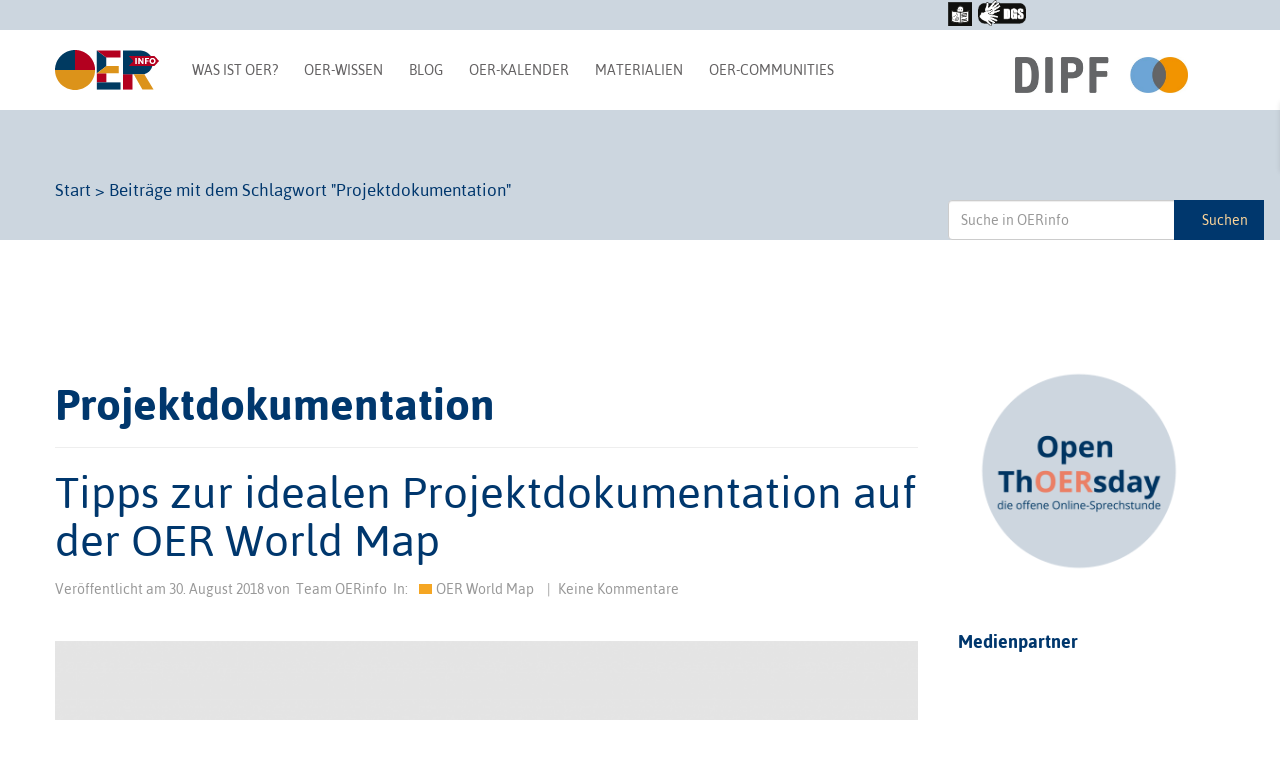

--- FILE ---
content_type: text/html; charset=UTF-8
request_url: https://open-educational-resources.de/tag/projektdokumentation/
body_size: 24744
content:
<!DOCTYPE html>
<!--[if lt IE 7]>  <html class="no-js lt-ie9 lt-ie8 lt-ie7" lang="de" prefix="og: http://ogp.me/ns# fb: http://ogp.me/ns/fb#"> <![endif]-->
<!--[if IE 7]>     <html class="no-js lt-ie9 lt-ie8" lang="de" prefix="og: http://ogp.me/ns# fb: http://ogp.me/ns/fb#"> <![endif]-->
<!--[if IE 8]>     <html class="no-js lt-ie9" lang="de" prefix="og: http://ogp.me/ns# fb: http://ogp.me/ns/fb#"> <![endif]-->
<!--[if gt IE 8]><!-->
<html class="no-js" lang="de" prefix="og: http://ogp.me/ns# fb: http://ogp.me/ns/fb#"> <!--<![endif]-->

<head>
    <meta charset="UTF-8">
    <meta http-equiv="X-UA-Compatible" content="IE=edge">
    <meta name="viewport" content="width=device-width">
    <link rel="profile" href="http://gmpg.org/xfn/11">
    <link rel="pingback" href="https://open-educational-resources.de/xmlrpc.php">
    <!--wordpress head-->
        <title>Projektdokumentation Archive | OERinfo – Informationsstelle OER</title>
<meta name='robots' content='max-image-preview:large' />

<!-- This site is optimized with the Yoast SEO Premium plugin v4.9 - https://yoast.com/wordpress/plugins/seo/ -->
<link rel="canonical" href="https://open-educational-resources.de/tag/projektdokumentation/" />
<meta property="og:locale" content="de_DE" />
<meta property="og:type" content="object" />
<meta property="og:title" content="Projektdokumentation Archive | OERinfo – Informationsstelle OER" />
<meta property="og:url" content="https://open-educational-resources.de/tag/projektdokumentation/" />
<meta property="og:site_name" content="OERinfo – Informationsstelle OER" />
<meta name="twitter:card" content="summary" />
<meta name="twitter:title" content="Projektdokumentation Archive | OERinfo – Informationsstelle OER" />
<!-- / Yoast SEO Premium plugin. -->

<link rel='dns-prefetch' href='//secure.gravatar.com' />
<link rel='dns-prefetch' href='//stats.wp.com' />
<link rel='dns-prefetch' href='//v0.wordpress.com' />
<link rel='preconnect' href='//c0.wp.com' />
<link rel="alternate" type="application/rss+xml" title="OERinfo – Informationsstelle OER &raquo; Feed" href="https://open-educational-resources.de/feed/" />
<link rel="alternate" type="application/rss+xml" title="OERinfo – Informationsstelle OER &raquo; Kommentar-Feed" href="https://open-educational-resources.de/comments/feed/" />

<link rel="alternate" type="application/rss+xml" title="Podcast Feed: zugehOERt! – der Podcast rund um Open Educational Resources (OER) (OERinfo Podcast)" href="https://open-educational-resources.de/feed/podcast/" />
<link rel="alternate" type="application/rss+xml" title="OERinfo – Informationsstelle OER &raquo; Projektdokumentation Schlagwort-Feed" href="https://open-educational-resources.de/tag/projektdokumentation/feed/" />
<style id='wp-img-auto-sizes-contain-inline-css' type='text/css'>
img:is([sizes=auto i],[sizes^="auto," i]){contain-intrinsic-size:3000px 1500px}
/*# sourceURL=wp-img-auto-sizes-contain-inline-css */
</style>
<link rel='stylesheet' id='podlove-frontend-css-css' href='https://open-educational-resources.de/wp-content/plugins/podlove-podcasting-plugin-for-wordpress/css/frontend.css?ver=1.0' type='text/css' media='all' />
<link rel='stylesheet' id='podlove-admin-font-css' href='https://open-educational-resources.de/wp-content/plugins/podlove-podcasting-plugin-for-wordpress/css/admin-font.css?ver=4.3.2' type='text/css' media='all' />
<link rel='stylesheet' id='wpra-lightbox-css' href='https://open-educational-resources.de/wp-content/plugins/wp-rss-aggregator/core/css/jquery-colorbox.css?ver=1.4.33' type='text/css' media='all' />
<style id='wp-emoji-styles-inline-css' type='text/css'>

	img.wp-smiley, img.emoji {
		display: inline !important;
		border: none !important;
		box-shadow: none !important;
		height: 1em !important;
		width: 1em !important;
		margin: 0 0.07em !important;
		vertical-align: -0.1em !important;
		background: none !important;
		padding: 0 !important;
	}
/*# sourceURL=wp-emoji-styles-inline-css */
</style>
<style id='wp-block-library-inline-css' type='text/css'>
:root{--wp-block-synced-color:#7a00df;--wp-block-synced-color--rgb:122,0,223;--wp-bound-block-color:var(--wp-block-synced-color);--wp-editor-canvas-background:#ddd;--wp-admin-theme-color:#007cba;--wp-admin-theme-color--rgb:0,124,186;--wp-admin-theme-color-darker-10:#006ba1;--wp-admin-theme-color-darker-10--rgb:0,107,160.5;--wp-admin-theme-color-darker-20:#005a87;--wp-admin-theme-color-darker-20--rgb:0,90,135;--wp-admin-border-width-focus:2px}@media (min-resolution:192dpi){:root{--wp-admin-border-width-focus:1.5px}}.wp-element-button{cursor:pointer}:root .has-very-light-gray-background-color{background-color:#eee}:root .has-very-dark-gray-background-color{background-color:#313131}:root .has-very-light-gray-color{color:#eee}:root .has-very-dark-gray-color{color:#313131}:root .has-vivid-green-cyan-to-vivid-cyan-blue-gradient-background{background:linear-gradient(135deg,#00d084,#0693e3)}:root .has-purple-crush-gradient-background{background:linear-gradient(135deg,#34e2e4,#4721fb 50%,#ab1dfe)}:root .has-hazy-dawn-gradient-background{background:linear-gradient(135deg,#faaca8,#dad0ec)}:root .has-subdued-olive-gradient-background{background:linear-gradient(135deg,#fafae1,#67a671)}:root .has-atomic-cream-gradient-background{background:linear-gradient(135deg,#fdd79a,#004a59)}:root .has-nightshade-gradient-background{background:linear-gradient(135deg,#330968,#31cdcf)}:root .has-midnight-gradient-background{background:linear-gradient(135deg,#020381,#2874fc)}:root{--wp--preset--font-size--normal:16px;--wp--preset--font-size--huge:42px}.has-regular-font-size{font-size:1em}.has-larger-font-size{font-size:2.625em}.has-normal-font-size{font-size:var(--wp--preset--font-size--normal)}.has-huge-font-size{font-size:var(--wp--preset--font-size--huge)}.has-text-align-center{text-align:center}.has-text-align-left{text-align:left}.has-text-align-right{text-align:right}.has-fit-text{white-space:nowrap!important}#end-resizable-editor-section{display:none}.aligncenter{clear:both}.items-justified-left{justify-content:flex-start}.items-justified-center{justify-content:center}.items-justified-right{justify-content:flex-end}.items-justified-space-between{justify-content:space-between}.screen-reader-text{border:0;clip-path:inset(50%);height:1px;margin:-1px;overflow:hidden;padding:0;position:absolute;width:1px;word-wrap:normal!important}.screen-reader-text:focus{background-color:#ddd;clip-path:none;color:#444;display:block;font-size:1em;height:auto;left:5px;line-height:normal;padding:15px 23px 14px;text-decoration:none;top:5px;width:auto;z-index:100000}html :where(.has-border-color){border-style:solid}html :where([style*=border-top-color]){border-top-style:solid}html :where([style*=border-right-color]){border-right-style:solid}html :where([style*=border-bottom-color]){border-bottom-style:solid}html :where([style*=border-left-color]){border-left-style:solid}html :where([style*=border-width]){border-style:solid}html :where([style*=border-top-width]){border-top-style:solid}html :where([style*=border-right-width]){border-right-style:solid}html :where([style*=border-bottom-width]){border-bottom-style:solid}html :where([style*=border-left-width]){border-left-style:solid}html :where(img[class*=wp-image-]){height:auto;max-width:100%}:where(figure){margin:0 0 1em}html :where(.is-position-sticky){--wp-admin--admin-bar--position-offset:var(--wp-admin--admin-bar--height,0px)}@media screen and (max-width:600px){html :where(.is-position-sticky){--wp-admin--admin-bar--position-offset:0px}}

/*# sourceURL=wp-block-library-inline-css */
</style><style id='wp-block-image-inline-css' type='text/css'>
.wp-block-image>a,.wp-block-image>figure>a{display:inline-block}.wp-block-image img{box-sizing:border-box;height:auto;max-width:100%;vertical-align:bottom}@media not (prefers-reduced-motion){.wp-block-image img.hide{visibility:hidden}.wp-block-image img.show{animation:show-content-image .4s}}.wp-block-image[style*=border-radius] img,.wp-block-image[style*=border-radius]>a{border-radius:inherit}.wp-block-image.has-custom-border img{box-sizing:border-box}.wp-block-image.aligncenter{text-align:center}.wp-block-image.alignfull>a,.wp-block-image.alignwide>a{width:100%}.wp-block-image.alignfull img,.wp-block-image.alignwide img{height:auto;width:100%}.wp-block-image .aligncenter,.wp-block-image .alignleft,.wp-block-image .alignright,.wp-block-image.aligncenter,.wp-block-image.alignleft,.wp-block-image.alignright{display:table}.wp-block-image .aligncenter>figcaption,.wp-block-image .alignleft>figcaption,.wp-block-image .alignright>figcaption,.wp-block-image.aligncenter>figcaption,.wp-block-image.alignleft>figcaption,.wp-block-image.alignright>figcaption{caption-side:bottom;display:table-caption}.wp-block-image .alignleft{float:left;margin:.5em 1em .5em 0}.wp-block-image .alignright{float:right;margin:.5em 0 .5em 1em}.wp-block-image .aligncenter{margin-left:auto;margin-right:auto}.wp-block-image :where(figcaption){margin-bottom:1em;margin-top:.5em}.wp-block-image.is-style-circle-mask img{border-radius:9999px}@supports ((-webkit-mask-image:none) or (mask-image:none)) or (-webkit-mask-image:none){.wp-block-image.is-style-circle-mask img{border-radius:0;-webkit-mask-image:url('data:image/svg+xml;utf8,<svg viewBox="0 0 100 100" xmlns="http://www.w3.org/2000/svg"><circle cx="50" cy="50" r="50"/></svg>');mask-image:url('data:image/svg+xml;utf8,<svg viewBox="0 0 100 100" xmlns="http://www.w3.org/2000/svg"><circle cx="50" cy="50" r="50"/></svg>');mask-mode:alpha;-webkit-mask-position:center;mask-position:center;-webkit-mask-repeat:no-repeat;mask-repeat:no-repeat;-webkit-mask-size:contain;mask-size:contain}}:root :where(.wp-block-image.is-style-rounded img,.wp-block-image .is-style-rounded img){border-radius:9999px}.wp-block-image figure{margin:0}.wp-lightbox-container{display:flex;flex-direction:column;position:relative}.wp-lightbox-container img{cursor:zoom-in}.wp-lightbox-container img:hover+button{opacity:1}.wp-lightbox-container button{align-items:center;backdrop-filter:blur(16px) saturate(180%);background-color:#5a5a5a40;border:none;border-radius:4px;cursor:zoom-in;display:flex;height:20px;justify-content:center;opacity:0;padding:0;position:absolute;right:16px;text-align:center;top:16px;width:20px;z-index:100}@media not (prefers-reduced-motion){.wp-lightbox-container button{transition:opacity .2s ease}}.wp-lightbox-container button:focus-visible{outline:3px auto #5a5a5a40;outline:3px auto -webkit-focus-ring-color;outline-offset:3px}.wp-lightbox-container button:hover{cursor:pointer;opacity:1}.wp-lightbox-container button:focus{opacity:1}.wp-lightbox-container button:focus,.wp-lightbox-container button:hover,.wp-lightbox-container button:not(:hover):not(:active):not(.has-background){background-color:#5a5a5a40;border:none}.wp-lightbox-overlay{box-sizing:border-box;cursor:zoom-out;height:100vh;left:0;overflow:hidden;position:fixed;top:0;visibility:hidden;width:100%;z-index:100000}.wp-lightbox-overlay .close-button{align-items:center;cursor:pointer;display:flex;justify-content:center;min-height:40px;min-width:40px;padding:0;position:absolute;right:calc(env(safe-area-inset-right) + 16px);top:calc(env(safe-area-inset-top) + 16px);z-index:5000000}.wp-lightbox-overlay .close-button:focus,.wp-lightbox-overlay .close-button:hover,.wp-lightbox-overlay .close-button:not(:hover):not(:active):not(.has-background){background:none;border:none}.wp-lightbox-overlay .lightbox-image-container{height:var(--wp--lightbox-container-height);left:50%;overflow:hidden;position:absolute;top:50%;transform:translate(-50%,-50%);transform-origin:top left;width:var(--wp--lightbox-container-width);z-index:9999999999}.wp-lightbox-overlay .wp-block-image{align-items:center;box-sizing:border-box;display:flex;height:100%;justify-content:center;margin:0;position:relative;transform-origin:0 0;width:100%;z-index:3000000}.wp-lightbox-overlay .wp-block-image img{height:var(--wp--lightbox-image-height);min-height:var(--wp--lightbox-image-height);min-width:var(--wp--lightbox-image-width);width:var(--wp--lightbox-image-width)}.wp-lightbox-overlay .wp-block-image figcaption{display:none}.wp-lightbox-overlay button{background:none;border:none}.wp-lightbox-overlay .scrim{background-color:#fff;height:100%;opacity:.9;position:absolute;width:100%;z-index:2000000}.wp-lightbox-overlay.active{visibility:visible}@media not (prefers-reduced-motion){.wp-lightbox-overlay.active{animation:turn-on-visibility .25s both}.wp-lightbox-overlay.active img{animation:turn-on-visibility .35s both}.wp-lightbox-overlay.show-closing-animation:not(.active){animation:turn-off-visibility .35s both}.wp-lightbox-overlay.show-closing-animation:not(.active) img{animation:turn-off-visibility .25s both}.wp-lightbox-overlay.zoom.active{animation:none;opacity:1;visibility:visible}.wp-lightbox-overlay.zoom.active .lightbox-image-container{animation:lightbox-zoom-in .4s}.wp-lightbox-overlay.zoom.active .lightbox-image-container img{animation:none}.wp-lightbox-overlay.zoom.active .scrim{animation:turn-on-visibility .4s forwards}.wp-lightbox-overlay.zoom.show-closing-animation:not(.active){animation:none}.wp-lightbox-overlay.zoom.show-closing-animation:not(.active) .lightbox-image-container{animation:lightbox-zoom-out .4s}.wp-lightbox-overlay.zoom.show-closing-animation:not(.active) .lightbox-image-container img{animation:none}.wp-lightbox-overlay.zoom.show-closing-animation:not(.active) .scrim{animation:turn-off-visibility .4s forwards}}@keyframes show-content-image{0%{visibility:hidden}99%{visibility:hidden}to{visibility:visible}}@keyframes turn-on-visibility{0%{opacity:0}to{opacity:1}}@keyframes turn-off-visibility{0%{opacity:1;visibility:visible}99%{opacity:0;visibility:visible}to{opacity:0;visibility:hidden}}@keyframes lightbox-zoom-in{0%{transform:translate(calc((-100vw + var(--wp--lightbox-scrollbar-width))/2 + var(--wp--lightbox-initial-left-position)),calc(-50vh + var(--wp--lightbox-initial-top-position))) scale(var(--wp--lightbox-scale))}to{transform:translate(-50%,-50%) scale(1)}}@keyframes lightbox-zoom-out{0%{transform:translate(-50%,-50%) scale(1);visibility:visible}99%{visibility:visible}to{transform:translate(calc((-100vw + var(--wp--lightbox-scrollbar-width))/2 + var(--wp--lightbox-initial-left-position)),calc(-50vh + var(--wp--lightbox-initial-top-position))) scale(var(--wp--lightbox-scale));visibility:hidden}}
/*# sourceURL=https://c0.wp.com/c/6.9/wp-includes/blocks/image/style.min.css */
</style>
<style id='wp-block-social-links-inline-css' type='text/css'>
.wp-block-social-links{background:none;box-sizing:border-box;margin-left:0;padding-left:0;padding-right:0;text-indent:0}.wp-block-social-links .wp-social-link a,.wp-block-social-links .wp-social-link a:hover{border-bottom:0;box-shadow:none;text-decoration:none}.wp-block-social-links .wp-social-link svg{height:1em;width:1em}.wp-block-social-links .wp-social-link span:not(.screen-reader-text){font-size:.65em;margin-left:.5em;margin-right:.5em}.wp-block-social-links.has-small-icon-size{font-size:16px}.wp-block-social-links,.wp-block-social-links.has-normal-icon-size{font-size:24px}.wp-block-social-links.has-large-icon-size{font-size:36px}.wp-block-social-links.has-huge-icon-size{font-size:48px}.wp-block-social-links.aligncenter{display:flex;justify-content:center}.wp-block-social-links.alignright{justify-content:flex-end}.wp-block-social-link{border-radius:9999px;display:block}@media not (prefers-reduced-motion){.wp-block-social-link{transition:transform .1s ease}}.wp-block-social-link{height:auto}.wp-block-social-link a{align-items:center;display:flex;line-height:0}.wp-block-social-link:hover{transform:scale(1.1)}.wp-block-social-links .wp-block-social-link.wp-social-link{display:inline-block;margin:0;padding:0}.wp-block-social-links .wp-block-social-link.wp-social-link .wp-block-social-link-anchor,.wp-block-social-links .wp-block-social-link.wp-social-link .wp-block-social-link-anchor svg,.wp-block-social-links .wp-block-social-link.wp-social-link .wp-block-social-link-anchor:active,.wp-block-social-links .wp-block-social-link.wp-social-link .wp-block-social-link-anchor:hover,.wp-block-social-links .wp-block-social-link.wp-social-link .wp-block-social-link-anchor:visited{color:currentColor;fill:currentColor}:where(.wp-block-social-links:not(.is-style-logos-only)) .wp-social-link{background-color:#f0f0f0;color:#444}:where(.wp-block-social-links:not(.is-style-logos-only)) .wp-social-link-amazon{background-color:#f90;color:#fff}:where(.wp-block-social-links:not(.is-style-logos-only)) .wp-social-link-bandcamp{background-color:#1ea0c3;color:#fff}:where(.wp-block-social-links:not(.is-style-logos-only)) .wp-social-link-behance{background-color:#0757fe;color:#fff}:where(.wp-block-social-links:not(.is-style-logos-only)) .wp-social-link-bluesky{background-color:#0a7aff;color:#fff}:where(.wp-block-social-links:not(.is-style-logos-only)) .wp-social-link-codepen{background-color:#1e1f26;color:#fff}:where(.wp-block-social-links:not(.is-style-logos-only)) .wp-social-link-deviantart{background-color:#02e49b;color:#fff}:where(.wp-block-social-links:not(.is-style-logos-only)) .wp-social-link-discord{background-color:#5865f2;color:#fff}:where(.wp-block-social-links:not(.is-style-logos-only)) .wp-social-link-dribbble{background-color:#e94c89;color:#fff}:where(.wp-block-social-links:not(.is-style-logos-only)) .wp-social-link-dropbox{background-color:#4280ff;color:#fff}:where(.wp-block-social-links:not(.is-style-logos-only)) .wp-social-link-etsy{background-color:#f45800;color:#fff}:where(.wp-block-social-links:not(.is-style-logos-only)) .wp-social-link-facebook{background-color:#0866ff;color:#fff}:where(.wp-block-social-links:not(.is-style-logos-only)) .wp-social-link-fivehundredpx{background-color:#000;color:#fff}:where(.wp-block-social-links:not(.is-style-logos-only)) .wp-social-link-flickr{background-color:#0461dd;color:#fff}:where(.wp-block-social-links:not(.is-style-logos-only)) .wp-social-link-foursquare{background-color:#e65678;color:#fff}:where(.wp-block-social-links:not(.is-style-logos-only)) .wp-social-link-github{background-color:#24292d;color:#fff}:where(.wp-block-social-links:not(.is-style-logos-only)) .wp-social-link-goodreads{background-color:#eceadd;color:#382110}:where(.wp-block-social-links:not(.is-style-logos-only)) .wp-social-link-google{background-color:#ea4434;color:#fff}:where(.wp-block-social-links:not(.is-style-logos-only)) .wp-social-link-gravatar{background-color:#1d4fc4;color:#fff}:where(.wp-block-social-links:not(.is-style-logos-only)) .wp-social-link-instagram{background-color:#f00075;color:#fff}:where(.wp-block-social-links:not(.is-style-logos-only)) .wp-social-link-lastfm{background-color:#e21b24;color:#fff}:where(.wp-block-social-links:not(.is-style-logos-only)) .wp-social-link-linkedin{background-color:#0d66c2;color:#fff}:where(.wp-block-social-links:not(.is-style-logos-only)) .wp-social-link-mastodon{background-color:#3288d4;color:#fff}:where(.wp-block-social-links:not(.is-style-logos-only)) .wp-social-link-medium{background-color:#000;color:#fff}:where(.wp-block-social-links:not(.is-style-logos-only)) .wp-social-link-meetup{background-color:#f6405f;color:#fff}:where(.wp-block-social-links:not(.is-style-logos-only)) .wp-social-link-patreon{background-color:#000;color:#fff}:where(.wp-block-social-links:not(.is-style-logos-only)) .wp-social-link-pinterest{background-color:#e60122;color:#fff}:where(.wp-block-social-links:not(.is-style-logos-only)) .wp-social-link-pocket{background-color:#ef4155;color:#fff}:where(.wp-block-social-links:not(.is-style-logos-only)) .wp-social-link-reddit{background-color:#ff4500;color:#fff}:where(.wp-block-social-links:not(.is-style-logos-only)) .wp-social-link-skype{background-color:#0478d7;color:#fff}:where(.wp-block-social-links:not(.is-style-logos-only)) .wp-social-link-snapchat{background-color:#fefc00;color:#fff;stroke:#000}:where(.wp-block-social-links:not(.is-style-logos-only)) .wp-social-link-soundcloud{background-color:#ff5600;color:#fff}:where(.wp-block-social-links:not(.is-style-logos-only)) .wp-social-link-spotify{background-color:#1bd760;color:#fff}:where(.wp-block-social-links:not(.is-style-logos-only)) .wp-social-link-telegram{background-color:#2aabee;color:#fff}:where(.wp-block-social-links:not(.is-style-logos-only)) .wp-social-link-threads{background-color:#000;color:#fff}:where(.wp-block-social-links:not(.is-style-logos-only)) .wp-social-link-tiktok{background-color:#000;color:#fff}:where(.wp-block-social-links:not(.is-style-logos-only)) .wp-social-link-tumblr{background-color:#011835;color:#fff}:where(.wp-block-social-links:not(.is-style-logos-only)) .wp-social-link-twitch{background-color:#6440a4;color:#fff}:where(.wp-block-social-links:not(.is-style-logos-only)) .wp-social-link-twitter{background-color:#1da1f2;color:#fff}:where(.wp-block-social-links:not(.is-style-logos-only)) .wp-social-link-vimeo{background-color:#1eb7ea;color:#fff}:where(.wp-block-social-links:not(.is-style-logos-only)) .wp-social-link-vk{background-color:#4680c2;color:#fff}:where(.wp-block-social-links:not(.is-style-logos-only)) .wp-social-link-wordpress{background-color:#3499cd;color:#fff}:where(.wp-block-social-links:not(.is-style-logos-only)) .wp-social-link-whatsapp{background-color:#25d366;color:#fff}:where(.wp-block-social-links:not(.is-style-logos-only)) .wp-social-link-x{background-color:#000;color:#fff}:where(.wp-block-social-links:not(.is-style-logos-only)) .wp-social-link-yelp{background-color:#d32422;color:#fff}:where(.wp-block-social-links:not(.is-style-logos-only)) .wp-social-link-youtube{background-color:red;color:#fff}:where(.wp-block-social-links.is-style-logos-only) .wp-social-link{background:none}:where(.wp-block-social-links.is-style-logos-only) .wp-social-link svg{height:1.25em;width:1.25em}:where(.wp-block-social-links.is-style-logos-only) .wp-social-link-amazon{color:#f90}:where(.wp-block-social-links.is-style-logos-only) .wp-social-link-bandcamp{color:#1ea0c3}:where(.wp-block-social-links.is-style-logos-only) .wp-social-link-behance{color:#0757fe}:where(.wp-block-social-links.is-style-logos-only) .wp-social-link-bluesky{color:#0a7aff}:where(.wp-block-social-links.is-style-logos-only) .wp-social-link-codepen{color:#1e1f26}:where(.wp-block-social-links.is-style-logos-only) .wp-social-link-deviantart{color:#02e49b}:where(.wp-block-social-links.is-style-logos-only) .wp-social-link-discord{color:#5865f2}:where(.wp-block-social-links.is-style-logos-only) .wp-social-link-dribbble{color:#e94c89}:where(.wp-block-social-links.is-style-logos-only) .wp-social-link-dropbox{color:#4280ff}:where(.wp-block-social-links.is-style-logos-only) .wp-social-link-etsy{color:#f45800}:where(.wp-block-social-links.is-style-logos-only) .wp-social-link-facebook{color:#0866ff}:where(.wp-block-social-links.is-style-logos-only) .wp-social-link-fivehundredpx{color:#000}:where(.wp-block-social-links.is-style-logos-only) .wp-social-link-flickr{color:#0461dd}:where(.wp-block-social-links.is-style-logos-only) .wp-social-link-foursquare{color:#e65678}:where(.wp-block-social-links.is-style-logos-only) .wp-social-link-github{color:#24292d}:where(.wp-block-social-links.is-style-logos-only) .wp-social-link-goodreads{color:#382110}:where(.wp-block-social-links.is-style-logos-only) .wp-social-link-google{color:#ea4434}:where(.wp-block-social-links.is-style-logos-only) .wp-social-link-gravatar{color:#1d4fc4}:where(.wp-block-social-links.is-style-logos-only) .wp-social-link-instagram{color:#f00075}:where(.wp-block-social-links.is-style-logos-only) .wp-social-link-lastfm{color:#e21b24}:where(.wp-block-social-links.is-style-logos-only) .wp-social-link-linkedin{color:#0d66c2}:where(.wp-block-social-links.is-style-logos-only) .wp-social-link-mastodon{color:#3288d4}:where(.wp-block-social-links.is-style-logos-only) .wp-social-link-medium{color:#000}:where(.wp-block-social-links.is-style-logos-only) .wp-social-link-meetup{color:#f6405f}:where(.wp-block-social-links.is-style-logos-only) .wp-social-link-patreon{color:#000}:where(.wp-block-social-links.is-style-logos-only) .wp-social-link-pinterest{color:#e60122}:where(.wp-block-social-links.is-style-logos-only) .wp-social-link-pocket{color:#ef4155}:where(.wp-block-social-links.is-style-logos-only) .wp-social-link-reddit{color:#ff4500}:where(.wp-block-social-links.is-style-logos-only) .wp-social-link-skype{color:#0478d7}:where(.wp-block-social-links.is-style-logos-only) .wp-social-link-snapchat{color:#fff;stroke:#000}:where(.wp-block-social-links.is-style-logos-only) .wp-social-link-soundcloud{color:#ff5600}:where(.wp-block-social-links.is-style-logos-only) .wp-social-link-spotify{color:#1bd760}:where(.wp-block-social-links.is-style-logos-only) .wp-social-link-telegram{color:#2aabee}:where(.wp-block-social-links.is-style-logos-only) .wp-social-link-threads{color:#000}:where(.wp-block-social-links.is-style-logos-only) .wp-social-link-tiktok{color:#000}:where(.wp-block-social-links.is-style-logos-only) .wp-social-link-tumblr{color:#011835}:where(.wp-block-social-links.is-style-logos-only) .wp-social-link-twitch{color:#6440a4}:where(.wp-block-social-links.is-style-logos-only) .wp-social-link-twitter{color:#1da1f2}:where(.wp-block-social-links.is-style-logos-only) .wp-social-link-vimeo{color:#1eb7ea}:where(.wp-block-social-links.is-style-logos-only) .wp-social-link-vk{color:#4680c2}:where(.wp-block-social-links.is-style-logos-only) .wp-social-link-whatsapp{color:#25d366}:where(.wp-block-social-links.is-style-logos-only) .wp-social-link-wordpress{color:#3499cd}:where(.wp-block-social-links.is-style-logos-only) .wp-social-link-x{color:#000}:where(.wp-block-social-links.is-style-logos-only) .wp-social-link-yelp{color:#d32422}:where(.wp-block-social-links.is-style-logos-only) .wp-social-link-youtube{color:red}.wp-block-social-links.is-style-pill-shape .wp-social-link{width:auto}:root :where(.wp-block-social-links .wp-social-link a){padding:.25em}:root :where(.wp-block-social-links.is-style-logos-only .wp-social-link a){padding:0}:root :where(.wp-block-social-links.is-style-pill-shape .wp-social-link a){padding-left:.6666666667em;padding-right:.6666666667em}.wp-block-social-links:not(.has-icon-color):not(.has-icon-background-color) .wp-social-link-snapchat .wp-block-social-link-label{color:#000}
/*# sourceURL=https://c0.wp.com/c/6.9/wp-includes/blocks/social-links/style.min.css */
</style>
<style id='wp-block-spacer-inline-css' type='text/css'>
.wp-block-spacer{clear:both}
/*# sourceURL=https://c0.wp.com/c/6.9/wp-includes/blocks/spacer/style.min.css */
</style>
<style id='global-styles-inline-css' type='text/css'>
:root{--wp--preset--aspect-ratio--square: 1;--wp--preset--aspect-ratio--4-3: 4/3;--wp--preset--aspect-ratio--3-4: 3/4;--wp--preset--aspect-ratio--3-2: 3/2;--wp--preset--aspect-ratio--2-3: 2/3;--wp--preset--aspect-ratio--16-9: 16/9;--wp--preset--aspect-ratio--9-16: 9/16;--wp--preset--color--black: #000000;--wp--preset--color--cyan-bluish-gray: #abb8c3;--wp--preset--color--white: #ffffff;--wp--preset--color--pale-pink: #f78da7;--wp--preset--color--vivid-red: #cf2e2e;--wp--preset--color--luminous-vivid-orange: #ff6900;--wp--preset--color--luminous-vivid-amber: #fcb900;--wp--preset--color--light-green-cyan: #7bdcb5;--wp--preset--color--vivid-green-cyan: #00d084;--wp--preset--color--pale-cyan-blue: #8ed1fc;--wp--preset--color--vivid-cyan-blue: #0693e3;--wp--preset--color--vivid-purple: #9b51e0;--wp--preset--gradient--vivid-cyan-blue-to-vivid-purple: linear-gradient(135deg,rgb(6,147,227) 0%,rgb(155,81,224) 100%);--wp--preset--gradient--light-green-cyan-to-vivid-green-cyan: linear-gradient(135deg,rgb(122,220,180) 0%,rgb(0,208,130) 100%);--wp--preset--gradient--luminous-vivid-amber-to-luminous-vivid-orange: linear-gradient(135deg,rgb(252,185,0) 0%,rgb(255,105,0) 100%);--wp--preset--gradient--luminous-vivid-orange-to-vivid-red: linear-gradient(135deg,rgb(255,105,0) 0%,rgb(207,46,46) 100%);--wp--preset--gradient--very-light-gray-to-cyan-bluish-gray: linear-gradient(135deg,rgb(238,238,238) 0%,rgb(169,184,195) 100%);--wp--preset--gradient--cool-to-warm-spectrum: linear-gradient(135deg,rgb(74,234,220) 0%,rgb(151,120,209) 20%,rgb(207,42,186) 40%,rgb(238,44,130) 60%,rgb(251,105,98) 80%,rgb(254,248,76) 100%);--wp--preset--gradient--blush-light-purple: linear-gradient(135deg,rgb(255,206,236) 0%,rgb(152,150,240) 100%);--wp--preset--gradient--blush-bordeaux: linear-gradient(135deg,rgb(254,205,165) 0%,rgb(254,45,45) 50%,rgb(107,0,62) 100%);--wp--preset--gradient--luminous-dusk: linear-gradient(135deg,rgb(255,203,112) 0%,rgb(199,81,192) 50%,rgb(65,88,208) 100%);--wp--preset--gradient--pale-ocean: linear-gradient(135deg,rgb(255,245,203) 0%,rgb(182,227,212) 50%,rgb(51,167,181) 100%);--wp--preset--gradient--electric-grass: linear-gradient(135deg,rgb(202,248,128) 0%,rgb(113,206,126) 100%);--wp--preset--gradient--midnight: linear-gradient(135deg,rgb(2,3,129) 0%,rgb(40,116,252) 100%);--wp--preset--font-size--small: 13px;--wp--preset--font-size--medium: 20px;--wp--preset--font-size--large: 36px;--wp--preset--font-size--x-large: 42px;--wp--preset--spacing--20: 0.44rem;--wp--preset--spacing--30: 0.67rem;--wp--preset--spacing--40: 1rem;--wp--preset--spacing--50: 1.5rem;--wp--preset--spacing--60: 2.25rem;--wp--preset--spacing--70: 3.38rem;--wp--preset--spacing--80: 5.06rem;--wp--preset--shadow--natural: 6px 6px 9px rgba(0, 0, 0, 0.2);--wp--preset--shadow--deep: 12px 12px 50px rgba(0, 0, 0, 0.4);--wp--preset--shadow--sharp: 6px 6px 0px rgba(0, 0, 0, 0.2);--wp--preset--shadow--outlined: 6px 6px 0px -3px rgb(255, 255, 255), 6px 6px rgb(0, 0, 0);--wp--preset--shadow--crisp: 6px 6px 0px rgb(0, 0, 0);}:where(.is-layout-flex){gap: 0.5em;}:where(.is-layout-grid){gap: 0.5em;}body .is-layout-flex{display: flex;}.is-layout-flex{flex-wrap: wrap;align-items: center;}.is-layout-flex > :is(*, div){margin: 0;}body .is-layout-grid{display: grid;}.is-layout-grid > :is(*, div){margin: 0;}:where(.wp-block-columns.is-layout-flex){gap: 2em;}:where(.wp-block-columns.is-layout-grid){gap: 2em;}:where(.wp-block-post-template.is-layout-flex){gap: 1.25em;}:where(.wp-block-post-template.is-layout-grid){gap: 1.25em;}.has-black-color{color: var(--wp--preset--color--black) !important;}.has-cyan-bluish-gray-color{color: var(--wp--preset--color--cyan-bluish-gray) !important;}.has-white-color{color: var(--wp--preset--color--white) !important;}.has-pale-pink-color{color: var(--wp--preset--color--pale-pink) !important;}.has-vivid-red-color{color: var(--wp--preset--color--vivid-red) !important;}.has-luminous-vivid-orange-color{color: var(--wp--preset--color--luminous-vivid-orange) !important;}.has-luminous-vivid-amber-color{color: var(--wp--preset--color--luminous-vivid-amber) !important;}.has-light-green-cyan-color{color: var(--wp--preset--color--light-green-cyan) !important;}.has-vivid-green-cyan-color{color: var(--wp--preset--color--vivid-green-cyan) !important;}.has-pale-cyan-blue-color{color: var(--wp--preset--color--pale-cyan-blue) !important;}.has-vivid-cyan-blue-color{color: var(--wp--preset--color--vivid-cyan-blue) !important;}.has-vivid-purple-color{color: var(--wp--preset--color--vivid-purple) !important;}.has-black-background-color{background-color: var(--wp--preset--color--black) !important;}.has-cyan-bluish-gray-background-color{background-color: var(--wp--preset--color--cyan-bluish-gray) !important;}.has-white-background-color{background-color: var(--wp--preset--color--white) !important;}.has-pale-pink-background-color{background-color: var(--wp--preset--color--pale-pink) !important;}.has-vivid-red-background-color{background-color: var(--wp--preset--color--vivid-red) !important;}.has-luminous-vivid-orange-background-color{background-color: var(--wp--preset--color--luminous-vivid-orange) !important;}.has-luminous-vivid-amber-background-color{background-color: var(--wp--preset--color--luminous-vivid-amber) !important;}.has-light-green-cyan-background-color{background-color: var(--wp--preset--color--light-green-cyan) !important;}.has-vivid-green-cyan-background-color{background-color: var(--wp--preset--color--vivid-green-cyan) !important;}.has-pale-cyan-blue-background-color{background-color: var(--wp--preset--color--pale-cyan-blue) !important;}.has-vivid-cyan-blue-background-color{background-color: var(--wp--preset--color--vivid-cyan-blue) !important;}.has-vivid-purple-background-color{background-color: var(--wp--preset--color--vivid-purple) !important;}.has-black-border-color{border-color: var(--wp--preset--color--black) !important;}.has-cyan-bluish-gray-border-color{border-color: var(--wp--preset--color--cyan-bluish-gray) !important;}.has-white-border-color{border-color: var(--wp--preset--color--white) !important;}.has-pale-pink-border-color{border-color: var(--wp--preset--color--pale-pink) !important;}.has-vivid-red-border-color{border-color: var(--wp--preset--color--vivid-red) !important;}.has-luminous-vivid-orange-border-color{border-color: var(--wp--preset--color--luminous-vivid-orange) !important;}.has-luminous-vivid-amber-border-color{border-color: var(--wp--preset--color--luminous-vivid-amber) !important;}.has-light-green-cyan-border-color{border-color: var(--wp--preset--color--light-green-cyan) !important;}.has-vivid-green-cyan-border-color{border-color: var(--wp--preset--color--vivid-green-cyan) !important;}.has-pale-cyan-blue-border-color{border-color: var(--wp--preset--color--pale-cyan-blue) !important;}.has-vivid-cyan-blue-border-color{border-color: var(--wp--preset--color--vivid-cyan-blue) !important;}.has-vivid-purple-border-color{border-color: var(--wp--preset--color--vivid-purple) !important;}.has-vivid-cyan-blue-to-vivid-purple-gradient-background{background: var(--wp--preset--gradient--vivid-cyan-blue-to-vivid-purple) !important;}.has-light-green-cyan-to-vivid-green-cyan-gradient-background{background: var(--wp--preset--gradient--light-green-cyan-to-vivid-green-cyan) !important;}.has-luminous-vivid-amber-to-luminous-vivid-orange-gradient-background{background: var(--wp--preset--gradient--luminous-vivid-amber-to-luminous-vivid-orange) !important;}.has-luminous-vivid-orange-to-vivid-red-gradient-background{background: var(--wp--preset--gradient--luminous-vivid-orange-to-vivid-red) !important;}.has-very-light-gray-to-cyan-bluish-gray-gradient-background{background: var(--wp--preset--gradient--very-light-gray-to-cyan-bluish-gray) !important;}.has-cool-to-warm-spectrum-gradient-background{background: var(--wp--preset--gradient--cool-to-warm-spectrum) !important;}.has-blush-light-purple-gradient-background{background: var(--wp--preset--gradient--blush-light-purple) !important;}.has-blush-bordeaux-gradient-background{background: var(--wp--preset--gradient--blush-bordeaux) !important;}.has-luminous-dusk-gradient-background{background: var(--wp--preset--gradient--luminous-dusk) !important;}.has-pale-ocean-gradient-background{background: var(--wp--preset--gradient--pale-ocean) !important;}.has-electric-grass-gradient-background{background: var(--wp--preset--gradient--electric-grass) !important;}.has-midnight-gradient-background{background: var(--wp--preset--gradient--midnight) !important;}.has-small-font-size{font-size: var(--wp--preset--font-size--small) !important;}.has-medium-font-size{font-size: var(--wp--preset--font-size--medium) !important;}.has-large-font-size{font-size: var(--wp--preset--font-size--large) !important;}.has-x-large-font-size{font-size: var(--wp--preset--font-size--x-large) !important;}
/*# sourceURL=global-styles-inline-css */
</style>

<style id='classic-theme-styles-inline-css' type='text/css'>
/*! This file is auto-generated */
.wp-block-button__link{color:#fff;background-color:#32373c;border-radius:9999px;box-shadow:none;text-decoration:none;padding:calc(.667em + 2px) calc(1.333em + 2px);font-size:1.125em}.wp-block-file__button{background:#32373c;color:#fff;text-decoration:none}
/*# sourceURL=/wp-includes/css/classic-themes.min.css */
</style>
<link rel='stylesheet' id='foobox-free-min-css' href='https://open-educational-resources.de/wp-content/plugins/foobox-image-lightbox/free/css/foobox.free.min.css?ver=2.7.35' type='text/css' media='all' />
<link rel='stylesheet' id='ppress-frontend-css' href='https://open-educational-resources.de/wp-content/plugins/wp-user-avatar/assets/css/frontend.min.css?ver=4.16.8' type='text/css' media='all' />
<link rel='stylesheet' id='ppress-flatpickr-css' href='https://open-educational-resources.de/wp-content/plugins/wp-user-avatar/assets/flatpickr/flatpickr.min.css?ver=4.16.8' type='text/css' media='all' />
<link rel='stylesheet' id='ppress-select2-css' href='https://open-educational-resources.de/wp-content/plugins/wp-user-avatar/assets/select2/select2.min.css?ver=6.9' type='text/css' media='all' />
<link rel='stylesheet' id='cryptx-styles-css' href='https://open-educational-resources.de/wp-content/plugins/cryptx/css/cryptx.css?ver=4.0.10' type='text/css' media='all' />
<link rel='stylesheet' id='h5p-plugin-styles-css' href='https://open-educational-resources.de/wp-content/plugins/h5p/h5p-php-library/styles/h5p.css?ver=1.16.2' type='text/css' media='all' />
<link rel='stylesheet' id='bootstrap-style-css' href='https://open-educational-resources.de/wp-content/themes/oer2017/css/bootstrap.min.css?ver=3.3.7' type='text/css' media='all' />
<link rel='stylesheet' id='fontawesome-style-css' href='https://open-educational-resources.de/wp-content/themes/oer2017/css/font-awesome.min.css?ver=4.7.0' type='text/css' media='all' />
<link rel='stylesheet' id='main-style-css' href='https://open-educational-resources.de/wp-content/themes/oer2017/css/main.css?ver=6.9' type='text/css' media='all' />
<link rel='stylesheet' id='bootstrap-basic-style-css' href='https://open-educational-resources.de/wp-content/themes/oer2017/style.css?ver=6.9' type='text/css' media='all' />
<link rel='stylesheet' id='custom-css-css' href='https://open-educational-resources.de/wp-content/themes/oer2017/css/custom.css?ver=202508260540' type='text/css' media='all' />
<script type="text/javascript" src="https://c0.wp.com/c/6.9/wp-includes/js/jquery/jquery.min.js" id="jquery-core-js"></script>
<script type="text/javascript" src="https://c0.wp.com/c/6.9/wp-includes/js/jquery/jquery-migrate.min.js" id="jquery-migrate-js"></script>
<script type="text/javascript" src="https://open-educational-resources.de/wp-content/plugins/wp-user-avatar/assets/flatpickr/flatpickr.min.js?ver=4.16.8" id="ppress-flatpickr-js"></script>
<script type="text/javascript" src="https://open-educational-resources.de/wp-content/plugins/wp-user-avatar/assets/select2/select2.min.js?ver=4.16.8" id="ppress-select2-js"></script>
<script type="text/javascript" id="cryptx-js-js-extra">
/* <![CDATA[ */
var cryptxConfig = {"iterations":"10000","keyLength":"32","ivLength":"16","saltLength":"16","cipher":"aes-256-gcm"};
//# sourceURL=cryptx-js-js-extra
/* ]]> */
</script>
<script type="text/javascript" src="https://open-educational-resources.de/wp-content/plugins/cryptx/js/cryptx.min.js?ver=4.0.10" id="cryptx-js-js"></script>
<script type="text/javascript" src="https://open-educational-resources.de/wp-content/plugins/podlove-podcasting-plugin-for-wordpress/lib/modules/podlove_web_player/player_v4/dist/embed.js?ver=4.3.2" id="podlove-player4-embed-js"></script>
<script type="text/javascript" src="https://open-educational-resources.de/wp-content/plugins/podlove-podcasting-plugin-for-wordpress/lib/modules/podlove_web_player/player_v4/pwp4.js?ver=4.3.2" id="podlove-pwp4-player-js"></script>
<script type="text/javascript" src="https://open-educational-resources.de/wp-content/themes/oer2017/js/vendor/modernizr.min.js?ver=3.3.1" id="modernizr-script-js"></script>
<script type="text/javascript" src="https://open-educational-resources.de/wp-content/themes/oer2017/js/checkbox.js?ver=6.9" id="checkbox-script-js"></script>
<script type="text/javascript" src="https://open-educational-resources.de/wp-content/themes/oer2017/js/vendor/jquery.matchHeight.js?ver=1.0" id="matchHeight-js"></script>
<script type="text/javascript" id="foobox-free-min-js-before">
/* <![CDATA[ */
/* Run FooBox FREE (v2.7.35) */
var FOOBOX = window.FOOBOX = {
	ready: true,
	disableOthers: false,
	o: {wordpress: { enabled: true }, countMessage:'image %index of %total', captions: { dataTitle: ["captionTitle","title"], dataDesc: ["captionDesc","description"] }, rel: '', excludes:'.fbx-link,.nofoobox,.nolightbox,a[href*="pinterest.com/pin/create/button/"]', affiliate : { enabled: false }},
	selectors: [
		".gallery", ".wp-block-gallery", ".wp-caption", ".wp-block-image", "a:has(img[class*=wp-image-])", ".post a:has(img[class*=wp-image-])", ".foobox"
	],
	pre: function( $ ){
		// Custom JavaScript (Pre)
		
	},
	post: function( $ ){
		// Custom JavaScript (Post)
		
		// Custom Captions Code
		
	},
	custom: function( $ ){
		// Custom Extra JS
		
	}
};
//# sourceURL=foobox-free-min-js-before
/* ]]> */
</script>
<script type="text/javascript" src="https://open-educational-resources.de/wp-content/plugins/foobox-image-lightbox/free/js/foobox.free.min.js?ver=2.7.35" id="foobox-free-min-js"></script>
<link rel="https://api.w.org/" href="https://open-educational-resources.de/wp-json/" /><link rel="alternate" title="JSON" type="application/json" href="https://open-educational-resources.de/wp-json/wp/v2/tags/8220" /><link rel="EditURI" type="application/rsd+xml" title="RSD" href="https://open-educational-resources.de/xmlrpc.php?rsd" />
<meta name="generator" content="WordPress 6.9" />
<script type="application/ld+json" data-source="DataFeed:WordPress" data-schema="15543-post-Default">{"@context":"https:\/\/schema.org\/","@type":"CollectionPage","@id":"https:\/\/open-educational-resources.de\/tag\/projektdokumentation\/#CollectionPage","headline":"Projektdokumentation Tag","description":"","url":"https:\/\/open-educational-resources.de\/tag\/projektdokumentation\/","hasPart":[{"@type":"BlogPosting","@id":"https:\/\/open-educational-resources.de\/tipps-zur-idealen-projektdokumentation-auf-der-oer-world-map\/","headline":"Tipps zur idealen Projektdokumentation auf der OER World Map","url":"https:\/\/open-educational-resources.de\/tipps-zur-idealen-projektdokumentation-auf-der-oer-world-map\/","datePublished":"2018-08-30","dateModified":"2025-01-06","mainEntityOfPage":"https:\/\/open-educational-resources.de\/tipps-zur-idealen-projektdokumentation-auf-der-oer-world-map\/","author":{"@type":"Person","@id":"https:\/\/open-educational-resources.de\/author\/oerinfo\/#Person","name":"Team OERinfo","url":"https:\/\/open-educational-resources.de\/author\/oerinfo\/","identifier":8,"description":"OERinfo \u2013 die Informationsstelle OER bietet Information, Transfer und Vernetzung rund um Open Educational Resources im deutschsprachigen Raum. <a href=\"http:\/\/open-educational-resources.de\/ueber-oerinfo\/impressum-2\/\">Kontakt<\/a>.","image":{"@type":"ImageObject","@id":"https:\/\/secure.gravatar.com\/avatar\/e45c0521c847a76322b8d16563fa8363bbdfbb2479ddbfec1f08130bed27457b?s=96&d=mm&r=g","url":"https:\/\/secure.gravatar.com\/avatar\/e45c0521c847a76322b8d16563fa8363bbdfbb2479ddbfec1f08130bed27457b?s=96&d=mm&r=g","height":96,"width":96}},"publisher":{"@type":"Organization","name":"OERinfo","logo":{"@type":"ImageObject","@id":"https:\/\/open-educational-resources.de\/wp-content\/uploads\/Logo_OERinfo_675x506.jpg","url":"https:\/\/open-educational-resources.de\/wp-content\/uploads\/Logo_OERinfo_675x506.jpg","width":600,"height":60}},"image":{"@type":"ImageObject","@id":"https:\/\/open-educational-resources.de\/wp-content\/uploads\/The-open-control-room-by-OER-World-Map-CC-BY-4.0-1024x682.png","url":"https:\/\/open-educational-resources.de\/wp-content\/uploads\/The-open-control-room-by-OER-World-Map-CC-BY-4.0-1024x682.png","height":"682","width":"1024"},"keywords":["Checkliste","OER","OER World Map","Open Educational Resources","Projektbeschreibung","Projektdokumentation","Tipps","\u00dcbernahme"]}]}</script>
	<style>img#wpstats{display:none}</style>
				<!-- HappyForms global container -->
		<script type="text/javascript">HappyForms = {};</script>
		<!-- End of HappyForms global container -->
				<style type="text/css" id="wp-custom-css">
			.episode_downloads {
float: left;
}		</style>
		    <!-- <link href="https://fonts.googleapis.com/css?family=Asap:400,400i,500,500i,700,700i" rel="stylesheet"> -->
    <!-- <link rel="stylesheet" type="text/css" href="style.css" /> -->
    <link rel="icon" type="image/png" href="https://open-educational-resources.de/wp-content/themes/oer2017/img/oer_info_favicon_02.png">
<link rel='stylesheet' id='countdown_css-css' href='https://open-educational-resources.de/wp-content/plugins/widget-countdown/includes/style/style.css?ver=6.9' type='text/css' media='all' />
<link rel='stylesheet' id='dashicons-css' href='https://c0.wp.com/c/6.9/wp-includes/css/dashicons.min.css' type='text/css' media='all' />
<link rel='stylesheet' id='thickbox-css' href='https://c0.wp.com/c/6.9/wp-includes/js/thickbox/thickbox.css' type='text/css' media='all' />
<link rel='stylesheet' id='mailpoet_public-css' href='https://open-educational-resources.de/wp-content/plugins/mailpoet/assets/dist/css/mailpoet-public.b1f0906e.css?ver=6.9' type='text/css' media='all' />
</head>

<body id="top" class="archive tag tag-projektdokumentation tag-8220 wp-theme-oer2017" onscroll="fixMenu(event)">
    <div class="site_wrapper">
        <!--[if lt IE 8]>
			<p class="ancient-browser-alert">You are using an <strong>outdated</strong> browser. Please <a href="http://browsehappy.com/" target="_blank">upgrade your browser</a>.</p>
		<![endif]-->
        <div class="container-fluid iceblue_section" id="headersection">
                        <header role="banner">
                <div class="row main-navigation" id="main-nav">
                    <nav class="navbar oer-nav" role="navigation">
                        <div class="container">
                            <div class="navbar-header">
                                <a class="navbar-brand" href="https://open-educational-resources.de/"><img alt="logo oer" class="img-responsive oer-logo" src="https://open-educational-resources.de/wp-content/themes/oer2017/img/oer_info_logo.svg" /></a>
                                <button type="button" class="navbar-toggle glyphicon glyphicon-menu-hamburger" data-toggle="collapse" data-target=".navbar-primary-collapse">
                                    <span class="sr-only">Toggle navigation</span>
                                </button>
                            </div>
                            <div class="collapse navbar-collapse navbar-primary-collapse">
                                <ul id="menu-hauptmenue" class="nav navbar-nav"><li id="menu-item-42" class="menu-item menu-item-type-post_type menu-item-object-page menu-item-has-children menu-item-42 dropdown" data-dropdown="dropdown"><a href="https://open-educational-resources.de/was-ist-oer-3-2/" class="dropdown-toggle" data-toggle="dropdown">Was ist OER? <span class="caret"></span> </a>
<ul class="sub-menu dropdown-menu">
	<li id="menu-item-18760" class="menu-item menu-item-type-custom menu-item-object-custom menu-item-has-children menu-item-18760 dropdown" data-dropdown="dropdown"><a href="/dossierseite/?praxis=allgemein&amp;bereich=" class="dropdown-toggle" data-toggle="dropdown">&#8230; in 90 Sekunden <span class="caret"></span> </a>
	<ul class="sub-menu dropdown-menu">
		<li id="menu-item-18780" class="menu-item menu-item-type-custom menu-item-object-custom menu-item-18780"><a href="/was-ist-oer-3-2/">Erste Infos zu OER</a></li>
		<li id="menu-item-18725" class="menu-item menu-item-type-custom menu-item-object-custom menu-item-18725"><a href="/oer-finden-allgemein">OER finden</a></li>
		<li id="menu-item-18726" class="menu-item menu-item-type-custom menu-item-object-custom menu-item-18726"><a href="/oer-herstellen-allgemein">OER herstellen</a></li>
		<li id="menu-item-18727" class="menu-item menu-item-type-custom menu-item-object-custom menu-item-18727"><a href="/mit-oer-lernen-allgemein">mit OER lernen</a></li>
		<li id="menu-item-18728" class="menu-item menu-item-type-custom menu-item-object-custom menu-item-18728"><a href="/mit-oer-lehren-allgemein">mit OER lehren</a></li>
		<li id="menu-item-18729" class="menu-item menu-item-type-custom menu-item-object-custom menu-item-18729"><a href="/ueber-oer-forschen-allgemein">zu OER forschen</a></li>
		<li id="menu-item-18730" class="menu-item menu-item-type-custom menu-item-object-custom menu-item-18730"><a href="/oer-managen-allgemein">OER managen</a></li>
		<li id="menu-item-18731" class="menu-item menu-item-type-custom menu-item-object-custom menu-item-18731"><a href="/oer-einfuehren-allgemein">OER verbreiten</a></li>
	</ul>
</li>
	<li id="menu-item-13561" class="menu-item menu-item-type-custom menu-item-object-custom menu-item-has-children menu-item-13561 dropdown" data-dropdown="dropdown"><a href="https://open-educational-resources.de/dossierseite/?praxis=allgemein&amp;bereich=schule" class="dropdown-toggle" data-toggle="dropdown">&#8230; in der Schule <span class="caret"></span> </a>
	<ul class="sub-menu dropdown-menu">
		<li id="menu-item-18781" class="menu-item menu-item-type-custom menu-item-object-custom menu-item-18781"><a href="/allgemein-in-der-schule">Erste Infos zu OER</a></li>
		<li id="menu-item-18732" class="menu-item menu-item-type-custom menu-item-object-custom menu-item-18732"><a href="/oer-finden-in-der-schule">OER finden</a></li>
		<li id="menu-item-18733" class="menu-item menu-item-type-custom menu-item-object-custom menu-item-18733"><a href="/oer-herstellen-in-der-schule">OER herstellen</a></li>
		<li id="menu-item-18734" class="menu-item menu-item-type-custom menu-item-object-custom menu-item-18734"><a href="/mit-oer-lernen-in-der-schule">mit OER lernen</a></li>
		<li id="menu-item-18735" class="menu-item menu-item-type-custom menu-item-object-custom menu-item-18735"><a href="/mit-oer-lehren-in-der-schule">mit OER lehren</a></li>
		<li id="menu-item-18736" class="menu-item menu-item-type-custom menu-item-object-custom menu-item-18736"><a href="/ueber-oer-forschen-in-der-schule">zu OER forschen</a></li>
		<li id="menu-item-18737" class="menu-item menu-item-type-custom menu-item-object-custom menu-item-18737"><a href="/oer-managen-in-der-schule">OER managen</a></li>
		<li id="menu-item-18738" class="menu-item menu-item-type-custom menu-item-object-custom menu-item-18738"><a href="/oer-einfuehren-in-der-schule">OER verbreiten</a></li>
	</ul>
</li>
	<li id="menu-item-13562" class="menu-item menu-item-type-custom menu-item-object-custom menu-item-has-children menu-item-13562 dropdown" data-dropdown="dropdown"><a href="https://open-educational-resources.de/dossierseite/?praxis=allgemein&amp;bereich=hochschule" class="dropdown-toggle" data-toggle="dropdown">&#8230; in der Hochschule <span class="caret"></span> </a>
	<ul class="sub-menu dropdown-menu">
		<li id="menu-item-18782" class="menu-item menu-item-type-custom menu-item-object-custom menu-item-18782"><a href="/allgemein-in-der-hochschule">Erste Infos zu OER</a></li>
		<li id="menu-item-18739" class="menu-item menu-item-type-custom menu-item-object-custom menu-item-18739"><a href="/oer-finden-in-der-hochschule">OER finden</a></li>
		<li id="menu-item-18740" class="menu-item menu-item-type-custom menu-item-object-custom menu-item-18740"><a href="/oer-herstellen-in-der-hochschule">OER herstellen</a></li>
		<li id="menu-item-18741" class="menu-item menu-item-type-custom menu-item-object-custom menu-item-18741"><a href="/mit-oer-lernen-in-der-hochschule">mit OER lernen</a></li>
		<li id="menu-item-18742" class="menu-item menu-item-type-custom menu-item-object-custom menu-item-18742"><a href="/mit-oer-lehren-in-der-hochschule">mit OER lehren</a></li>
		<li id="menu-item-18743" class="menu-item menu-item-type-custom menu-item-object-custom menu-item-18743"><a href="/ueber-oer-forschen-in-der-hochschule">OER forschen</a></li>
		<li id="menu-item-18744" class="menu-item menu-item-type-custom menu-item-object-custom menu-item-18744"><a href="/oer-managen-in-der-hochschule">OER managen</a></li>
		<li id="menu-item-18745" class="menu-item menu-item-type-custom menu-item-object-custom menu-item-18745"><a href="/oer-einfuehren-in-der-hochschule">OER verbreiten</a></li>
	</ul>
</li>
	<li id="menu-item-13563" class="menu-item menu-item-type-custom menu-item-object-custom menu-item-has-children menu-item-13563 dropdown" data-dropdown="dropdown"><a href="https://open-educational-resources.de/dossierseite/?praxis=allgemein&amp;bereich=berufsbildung" class="dropdown-toggle" data-toggle="dropdown">&#8230; in der Berufsbildung <span class="caret"></span> </a>
	<ul class="sub-menu dropdown-menu">
		<li id="menu-item-18783" class="menu-item menu-item-type-custom menu-item-object-custom menu-item-18783"><a href="/allgemein-in-der-berufsbildung">Erste Infos zu OER</a></li>
		<li id="menu-item-18746" class="menu-item menu-item-type-custom menu-item-object-custom menu-item-18746"><a href="/oer-finden-in-der-berufsbildung">OER finden</a></li>
		<li id="menu-item-18747" class="menu-item menu-item-type-custom menu-item-object-custom menu-item-18747"><a href="/oer-herstellen-in-der-berufsbildung">OER herstellen</a></li>
		<li id="menu-item-18748" class="menu-item menu-item-type-custom menu-item-object-custom menu-item-18748"><a href="/mit-oer-lernen-in-der-berufsbildung">mit OER lernen</a></li>
		<li id="menu-item-18749" class="menu-item menu-item-type-custom menu-item-object-custom menu-item-18749"><a href="/mit-oer-lehren-in-der-berufsbildung">mit OER lehren</a></li>
		<li id="menu-item-18750" class="menu-item menu-item-type-custom menu-item-object-custom menu-item-18750"><a href="/ueber-oer-forschen-in-der-berufsbildung">zu OER forschen</a></li>
		<li id="menu-item-18751" class="menu-item menu-item-type-custom menu-item-object-custom menu-item-18751"><a href="/oer-managen-in-der-berufsbildung">OER managen</a></li>
		<li id="menu-item-18752" class="menu-item menu-item-type-custom menu-item-object-custom menu-item-18752"><a href="/oer-einfuehren-in-der-berufsbildung">OER verbreiten</a></li>
	</ul>
</li>
	<li id="menu-item-13564" class="menu-item menu-item-type-custom menu-item-object-custom menu-item-has-children menu-item-13564 dropdown" data-dropdown="dropdown"><a href="https://open-educational-resources.de/dossierseite/?praxis=allgemein&amp;bereich=weiterbildung" class="dropdown-toggle" data-toggle="dropdown">&#8230; in der Weiterbildung <span class="caret"></span> </a>
	<ul class="sub-menu dropdown-menu">
		<li id="menu-item-18784" class="menu-item menu-item-type-custom menu-item-object-custom menu-item-18784"><a href="/allgemein-in-der-weiterbildung">Erste Infos zu OER</a></li>
		<li id="menu-item-18753" class="menu-item menu-item-type-custom menu-item-object-custom menu-item-18753"><a href="/oer-finden-in-der-weiterbildung">OER finden</a></li>
		<li id="menu-item-18754" class="menu-item menu-item-type-custom menu-item-object-custom menu-item-18754"><a href="/oer-herstellen-in-der-weiterbildung">OER herstellen</a></li>
		<li id="menu-item-18755" class="menu-item menu-item-type-custom menu-item-object-custom menu-item-18755"><a href="/mit-oer-lernen-in-der-weiterbildung">OER lernen</a></li>
		<li id="menu-item-18756" class="menu-item menu-item-type-custom menu-item-object-custom menu-item-18756"><a href="/mit-oer-lehren-in-der-weiterbildung">mit OER lehren</a></li>
		<li id="menu-item-18757" class="menu-item menu-item-type-custom menu-item-object-custom menu-item-18757"><a href="/ueber-oer-forschen-in-der-weiterbildung">zu OER forschen</a></li>
		<li id="menu-item-18758" class="menu-item menu-item-type-custom menu-item-object-custom menu-item-18758"><a href="/oer-managen-in-der-weiterbildung">OER managen</a></li>
		<li id="menu-item-18759" class="menu-item menu-item-type-custom menu-item-object-custom menu-item-18759"><a href="/oer-einfuehren-in-der-weiterbildung">OER verbreiten</a></li>
	</ul>
</li>
</ul>
</li>
<li id="menu-item-18867" class="menu-item menu-item-type-post_type menu-item-object-page menu-item-has-children menu-item-18867 dropdown" data-dropdown="dropdown"><a href="https://open-educational-resources.de/oer-wissen/" class="dropdown-toggle" data-toggle="dropdown">OER-Wissen <span class="caret"></span> </a>
<ul class="sub-menu dropdown-menu">
	<li id="menu-item-18868" class="menu-item menu-item-type-custom menu-item-object-custom menu-item-18868"><a href="https://open-educational-resources.de/dossierseite/?praxis=&amp;bereich=&amp;querschnittsthema=didaktik">Didaktik</a></li>
	<li id="menu-item-23218" class="menu-item menu-item-type-custom menu-item-object-custom menu-item-23218"><a href="https://open-educational-resources.de/dossierseite/?praxis=&amp;bereich&amp;querschnittsthema=digitale-bildung">Digitale Bildung</a></li>
	<li id="menu-item-18871" class="menu-item menu-item-type-custom menu-item-object-custom menu-item-18871"><a href="https://open-educational-resources.de/dossierseite/?praxis=&amp;bereich=&amp;querschnittsthema=geschaeftsmodelle">Geschäftsmodelle</a></li>
	<li id="menu-item-19591" class="menu-item menu-item-type-custom menu-item-object-custom menu-item-19591"><a href="https://open-educational-resources.de/dossierseite/?praxis=&amp;bereich=&amp;querschnittsthema=inklusion">Inklusion</a></li>
	<li id="menu-item-19191" class="menu-item menu-item-type-custom menu-item-object-custom menu-item-19191"><a href="https://open-educational-resources.de/dossierseite/?praxis=&amp;bereich=&amp;querschnittsthema=it">IT</a></li>
	<li id="menu-item-21497" class="menu-item menu-item-type-custom menu-item-object-custom menu-item-21497"><a href="https://open-educational-resources.de/dossierseite/?praxis=&amp;bereich=&amp;querschnittsthema=kita">Kita</a></li>
	<li id="menu-item-19536" class="menu-item menu-item-type-custom menu-item-object-custom menu-item-19536"><a href="https://open-educational-resources.de/dossierseite/?praxis=&amp;bereich=&amp;querschnittsthema=lernorte">Lernorte</a></li>
	<li id="menu-item-22428" class="menu-item menu-item-type-custom menu-item-object-custom menu-item-22428"><a href="https://open-educational-resources.de/dossierseite/?praxis=&amp;bereich=&amp;querschnittsthema=oer-und-lesefoerderung">Leseförderung</a></li>
	<li id="menu-item-20269" class="menu-item menu-item-type-custom menu-item-object-custom menu-item-20269"><a href="https://open-educational-resources.de/dossierseite/?praxis=&amp;bereich=&amp;querschnittsthema=metadaten">Metadaten</a></li>
	<li id="menu-item-22818" class="menu-item menu-item-type-custom menu-item-object-custom menu-item-22818"><a href="https://open-educational-resources.de/oer-forschung/">OER-Forschung</a></li>
	<li id="menu-item-18869" class="menu-item menu-item-type-custom menu-item-object-custom menu-item-18869"><a href="https://open-educational-resources.de/dossierseite/?praxis=&amp;bereich=&amp;querschnittsthema=qualitaet">Qualität</a></li>
	<li id="menu-item-19206" class="menu-item menu-item-type-custom menu-item-object-custom menu-item-19206"><a href="https://open-educational-resources.de/dossierseite/?praxis=&amp;bereich=&amp;querschnittsthema=recht">Recht</a></li>
</ul>
</li>
<li id="menu-item-7603" class="menu-item menu-item-type-post_type menu-item-object-page menu-item-7603"><a href="https://open-educational-resources.de/blog/">Blog</a></li>
<li id="menu-item-7367" class="menu-item menu-item-type-post_type menu-item-object-page menu-item-has-children menu-item-7367 dropdown" data-dropdown="dropdown"><a href="https://open-educational-resources.de/veranstaltungen/" class="dropdown-toggle" data-toggle="dropdown">OER-Kalender <span class="caret"></span> </a>
<ul class="sub-menu dropdown-menu">
	<li id="menu-item-25390" class="menu-item menu-item-type-custom menu-item-object-custom menu-item-25390"><a href="https://open-educational-resources.de/veranstaltungen/kalender/">Kalender</a></li>
	<li id="menu-item-32004" class="menu-item menu-item-type-post_type menu-item-object-page menu-item-32004"><a href="https://open-educational-resources.de/open-thoersday-die-offene-sprechstunde/">Open ThOERsday – die offene Sprechstunde von OERinfo</a></li>
	<li id="menu-item-29156" class="menu-item menu-item-type-post_type menu-item-object-page menu-item-29156"><a href="https://open-educational-resources.de/oer-festivals/">OER-Festivals</a></li>
	<li id="menu-item-22874" class="menu-item menu-item-type-custom menu-item-object-custom menu-item-22874"><a href="https://open-educational-resources.de/materialien/oer-timeline/">Timeline zu OER</a></li>
</ul>
</li>
<li id="menu-item-39" class="menu-item menu-item-type-post_type menu-item-object-page menu-item-has-children menu-item-39 dropdown" data-dropdown="dropdown"><a href="https://open-educational-resources.de/materialien/" class="dropdown-toggle" data-toggle="dropdown">Materialien <span class="caret"></span> </a>
<ul class="sub-menu dropdown-menu">
	<li id="menu-item-10566" class="menu-item menu-item-type-post_type menu-item-object-page menu-item-10566"><a href="https://open-educational-resources.de/materialien/oer-verzeichnisse-und-services/">OER-Verzeichnis</a></li>
	<li id="menu-item-7438" class="menu-item menu-item-type-post_type menu-item-object-page menu-item-7438"><a href="https://open-educational-resources.de/materialien/oer-contentbuffet-2/">OER-Contentbuffet</a></li>
	<li id="menu-item-27996" class="menu-item menu-item-type-post_type menu-item-object-page menu-item-27996"><a href="https://open-educational-resources.de/materialien/elixier-die-suchmaschine-fuer-bildungsmedien/">OER bei ELIXIER</a></li>
	<li id="menu-item-18978" class="menu-item menu-item-type-post_type menu-item-object-page menu-item-18978"><a href="https://open-educational-resources.de/materialien/oer-bei-mundo/">OER bei MUNDO</a></li>
	<li id="menu-item-19334" class="menu-item menu-item-type-post_type menu-item-object-page menu-item-19334"><a href="https://open-educational-resources.de/edutags-social-bookmarking-fuer-den-bildungsbereich/">OER bei Edutags</a></li>
</ul>
</li>
<li id="menu-item-21092" class="menu-item menu-item-type-custom menu-item-object-custom menu-item-21092"><a href="https://open-educational-resources.de/materialien/oer-communities/">OER-Communities</a></li>
</ul>                                <div class="sponsor_container">
                                    <!-- <img alt="logo bmbf" class="img-responsive sponsored logo_bmbf" src="/img/Logo_BMBF-gef-mit.jpg"/> -->
                                    <img alt="logo dipf" class="img-responsive sponsored logo_dipf" src="https://open-educational-resources.de/wp-content/themes/oer2017/img/dipf_logo_ohne_sub.jpg" />
                                </div>
                                                                    <form class="collapse hidden-md hidden-lg" method="get" id="mobile-searchform" action="/index.php" align="right">
                                        <span class="input-group-btn">
                                            <input type="text" class="form-control s" aria-label="Suche in OERinfo" placeholder="Suche in OERinfo" value="" name="s">
                                            <!-- <button type="button" class="toggle-mobile-search"></button> -->
                                            <button class="btn btn-default mobile-search_submit" type="submit" aria-label="Suche in OERinfo"></button>
                                        </span>
                                    </form>                                 <div class="social_media_menu hidden-md hidden-lg">
                                    <a href="#" class="toggle-mobile-search"><img alt="icon-lupe-white" width="40" src="https://open-educational-resources.de/wp-content/themes/oer2017/img/socials/icon-lupe-white.svg" /></a>
                                    <!-- a href="https://www.facebook.com/OERinfo" target="_blank"><img alt="icon-facebook-white" width="40" src="/img/socials/icon-facebook-white.svg"/></a -->
                                    <a href="https://www.instagram.com/oer.info/" target="_blank"><img alt="icon-instagram-white" width="40" src="https://open-educational-resources.de/wp-content/themes/oer2017/img/socials/icon-instagram-white.png" /></a>
                                    <a href="https://twitter.com/OERinfo" target="_blank"><img alt="icon-twitter-white" width="40" src="https://open-educational-resources.de/wp-content/themes/oer2017/img/socials/icon-twitter-white.svg" /></a>
                                    <a href="https://www.youtube.com/Open-Educational-ResourcesDe" target="_blank"><img alt="icon-youtube-white" width="40" src="https://open-educational-resources.de/wp-content/themes/oer2017/img/socials/icon-youtube-white.svg" /></a>
                                    <a href="http://open-educational-resources.de/ueber-oerinfo/newsletter/"><img alt="icon-newsletter-white" width="40" src="https://open-educational-resources.de/wp-content/themes/oer2017/img/socials/icon-newsletter-white.svg" /></a>
                                    <a href="http://open-educational-resources.de/feed"><img alt="icon-rssfeed-white" width="40" src="https://open-educational-resources.de/wp-content/themes/oer2017/img/socials/icon-rssfeed-white.svg" /></a>
                                </div>
                                                            </div><!--.navbar-collapse-->
                        </div>
                    </nav>
                </div><!--.main-navigation-->

            </header>

            <div class="container">
                <div class="rollouting-search-button">
                    <button class="toggle-search-button" aria-label="Suche öffnen">
                        <img src="https://open-educational-resources.de/wp-content/themes/oer2017/img/search-icon.svg" alt="Suche" />
                    </button>
                </div>

                <div class="sticky-search">
                    <div class="search_container input-group">
                        <form method="get" id="sticky-searchform" action="/index.php" align="right">
                            <span class="input-group-btn">
                                <input id="sticky-oer-suche" type="text" class="form-control" aria-label="Suche in OERinfo" placeholder="Suche in OERinfo" value="" name="s" />
                                <button class="btn btn-default" id="sticky_search_submit" type="submit" aria-label="Suche in OERinfo">Suchen</button>
                            </span>
                        </form>
                    </div>
                </div>

                <div class="row">
                    <div class="col-md-8">
                                                    <nav class="breadcrumb"><a href="https://open-educational-resources.de">Start</a> &gt; <span class="current-page">Beiträge mit dem Schlagwort "Projektdokumentation"</span></nav>                                                                    </div>
                    <div class="col-md-offset-1 col-md-3">
                        <div>
                            <a style="display:inline-block;" href="/informationen-in-leichter-sprache"><img class="img-responsive" src="https://open-educational-resources.de/wp-content/themes/oer2017/img/Leichte_sprache_logo.svg" alt="Leichte Sprache"></a> &nbsp;
                            <a style="display:inline-block;" href="/informationen-in-gebaerdensprache"><img class="img-responsive" src="https://open-educational-resources.de/wp-content/themes/oer2017/img/dgs_symbol.png" alt="dgs" width="48" height="26"></a>
                        </div>
                         <div class="search_container input-group pull-right">
                                <form method="get" id="searchform" action="/index.php" align="right">
                                    <span class="input-group-btn">
                                        <input id="oer-suche" type="text" class="form-control" aria-label="Suche in OERinfo" placeholder="Suche in OERinfo" value="" name="s" id="s" />
                                        <button class="btn btn-default" id="search_submit" type="submit" aria-label="Suche in OERinfo">Suchen</button>
                                    </span>
                                </form>
                            </div><!--end search_container-->                     </div>
                </div>
                                <!--  <div id="social">
		    <a href="https://bildung.social/@oerinfo" class="mastodon" target="_blank">mastodon </a>
                    <a href="https://www.instagram.com/oer.info/" class="instagram" target="_blank">instagram </a>
                    <a href="https://twitter.com/OERinfo" class="twitter" target="_blank">twitter </a>
                    <a href="https://www.youtube.com/Open-Educational-ResourcesDe" class="youtube" target="_blank">Youtube </a>
		            <a href="/ueber-oerinfo/newsletter/" class="newsletter">Newsletter </a>
                    <a href="/feed/" class="rss">RSS Feed </a>
		    </div-->             </div><!--end container-->


            <!-- <input type="checkbox" id="offcanvas-menu" class="toggle" /> --> <!--menutoggler-->

            <div class="offcanvas container-fluid">
                <div class="menu-container">

                    <div class="menu-heading clearfix">
                        <label for="offcanvas-menu" class="close-btn">
                            <img alt="close btn" class="close-btn-img" src="https://open-educational-resources.de/wp-content/themes/oer2017/img/button-close-grey.svg" />
                        </label>
                    </div><!--end menu-heading-->

                    <div class="slide-menu">
                        
                        <ul id="menu-extra-menue" class="menu">
                            <li id="menu-item-99" class="dropdown">
                                <div class="hover-menu-color"></div>
                                <a class="toggle-menu" href="#">Bildungsbereich</a>
                                <ul class="sub-menu">
                                    <li><a href="/dossierseite/?praxis=&bereich=">Bildungsbereichsunabhängig</a></li>

<li><a href="/dossierseite/?praxis=&bereich=berufsbildung">Berufsbildung</a></li>
<li><a href="/dossierseite/?praxis=&bereich=elementarbildung">Elementarbildung</a></li>
<li><a href="/dossierseite/?praxis=&bereich=hochschule">Hochschule</a></li>
<li><a href="/dossierseite/?praxis=&bereich=schule">Schule</a></li>
<li><a href="/dossierseite/?praxis=&bereich=weiterbildung">Weiterbildung</a></li>                                </ul>
                            </li>
                            <li id="menu-item-103" class="dropdown">
                                <div class="hover-menu-color"></div>
                                <a class="toggle-menu" href="#">OER-Praxis</a>
                                <ul class="sub-menu">
                                    <li><a href="/dossierseite/?praxis=&bereich=">Allgemeine OER-Infos</a></li>

<li><a href="/dossierseite/?praxis=mit-oer-lehren&bereich=">Mit OER lehren</a></li>
<li><a href="/dossierseite/?praxis=mit-oer-lernen&bereich=">Mit OER lernen</a></li>
<li><a href="/dossierseite/?praxis=oer-einfuehren&bereich=">OER einführen</a></li>
<li><a href="/dossierseite/?praxis=oer-finden&bereich=">OER finden</a></li>
<li><a href="/dossierseite/?praxis=oer-herstellen&bereich=">OER herstellen</a></li>
<li><a href="/dossierseite/?praxis=oer-managen&bereich=">OER managen</a></li>
<li><a href="/dossierseite/?praxis=ueber-oer-forschen&bereich=">Über OER forschen</a></li>                                </ul>
                            </li>
                            <li id="menu-item-104" class="dropdown">
                                <div class="hover-menu-color"></div>
                                <a class="toggle-menu" href="#">Querschnittsthemen</a>
                                <ul class="sub-menu">
                                    <li><a href="/dossierseite/?praxis=&bereich=&querschnittsthema=didaktik">Didaktik / Pädagogik</a></li>
<li><a href="/dossierseite/?praxis=&bereich=&querschnittsthema=digitale-bildung">Digitale Bildung</a></li>
<li><a href="/dossierseite/?praxis=&bereich=&querschnittsthema=forschungsdaten">Forschungsdaten</a></li>
<li><a href="/dossierseite/?praxis=&bereich=&querschnittsthema=geschaeftsmodelle">Geschäftsmodelle</a></li>
<li><a href="/dossierseite/?praxis=&bereich=&querschnittsthema=inklusion">Inklusion</a></li>
<li><a href="/dossierseite/?praxis=&bereich=&querschnittsthema=it">IT</a></li>
<li><a href="/dossierseite/?praxis=&bereich=&querschnittsthema=kita">Kita</a></li>
<li><a href="/dossierseite/?praxis=&bereich=&querschnittsthema=kuenstliche-intelligenz">Künstliche Intelligenz (KI)</a></li>
<li><a href="/dossierseite/?praxis=&bereich=&querschnittsthema=lernorte">Lernorte</a></li>
<li><a href="/dossierseite/?praxis=&bereich=&querschnittsthema=oer-und-lesefoerderung">Lesefoerderung</a></li>
<li><a href="/dossierseite/?praxis=&bereich=&querschnittsthema=oer-und-lesen">Lesen</a></li>
<li><a href="/dossierseite/?praxis=&bereich=&querschnittsthema=metadaten">Metadaten</a></li>
<li><a href="/dossierseite/?praxis=&bereich=&querschnittsthema=qualitaet">Qualität</a></li>
<li><a href="/dossierseite/?praxis=&bereich=&querschnittsthema=recht">Recht</a></li>                                </ul>
                            </li>
                            <li id="menu-item-105">
                                <div class="hover-menu-color"></div>
                                <a href="/oer_materialien/">Ressourcen</a>
                            </li>

                        </ul>

                    </div><!--end slide-menu -->

                </div>
            </div><!--end menu-container-->


            

        </div>

        <script>
            // Cookie Scroller

            /*
                        */

            jQuery(document).ready(function() {
                //console.log(jQuery('svg.icon.icon-chain'));
                //console.log(jQuery("img[src$='Spotify_Icon_RGB_Green.png']"));
                jQuery("img[src$='Spotify_Icon_RGB_Green.png']").attr("alt", "Spotify Icon");
                jQuery("img[src$='Apple_Music_Icon2.jpg']").attr("alt", "Apple Icon");
                jQuery("img[src$='1024px-Feed-icon.svg.png']").attr("alt", "RSSFeed Icon");
                jQuery("<span class='screen-reader-text'>Newsletter</span>").insertBefore("svg.icon.icon-chain");
            });
            // Fix Menu

            function fixMenu(ev) {
                if (document.body.scrollTop >= 30) {
                    if (jQuery("#main-nav").hasClass("navbar-fixed-top") === false) {
                        document.getElementById("main-nav").className += " navbar-fixed-top";
                        document.getElementById("main-nav").style.marginTop = 0;
                        document.getElementById("main-nav").style.position = "fixed";
                        document.getElementById("main-nav").style.marginRight = 0;
                        document.getElementById("main-nav").style.marginLeft = 0;
                    }
                } else {
                    document.getElementById("main-nav").classList.remove("navbar-fixed-top");
                    document.getElementById("main-nav").style.marginTop = "30px";
                    document.getElementById("main-nav").style.position = "absolute";
                    document.getElementById("main-nav").style.marginRight = '-15px';
                    document.getElementById("main-nav").style.marginLeft = '-15px';
                }
            }

            //Auto Scroll

            jQuery(document).on('click', '.slide-menu a.toggle-menu', function(e) {
                e.preventDefault();

                jQuery(".slide-menu ul.sub-menu.open").each(function(index) {
                    jQuery(this).removeClass('open');
                });

                var elem = this;
                setTimeout(function() {
                    if (!jQuery(elem).hasClass('opened')) {
                        jQuery(elem).parent().find('ul.sub-menu').toggleClass('open');
                    } else {
                        setTimeout(function() {
                            jQuery('.opened').removeClass('opened');
                        }, 35);
                    }
                }, 15);


                setTimeout(function() {
                    jQuery(elem).addClass('opened');
                }, 25);

            });
        </script>
				<div class="container">
					<div class="row">
						<div class="col-md-9 content-area" id="main-column">
							<main id="main" class="site-main" role="main">
								 

								<header class="page-header">
									<h1 class="page-title">
										Projektdokumentation 
									</h1>

																	</header><!-- .page-header -->

								<article id="post-15543" class="post-15543 post type-post status-publish format-standard hentry category-oer-world-map tag-checkliste tag-oer tag-oer-world-map tag-open-educational-resources tag-projektbeschreibung tag-projektdokumentation tag-tipps tag-uebernahme Bildungsbereiche-allgemein">
	<header class="entry-header">
		<h1 class="entry-title"><a href="https://open-educational-resources.de/tipps-zur-idealen-projektdokumentation-auf-der-oer-world-map/" rel="bookmark">Tipps zur idealen Projektdokumentation auf der OER World Map</a></h1>

				<div class="entry-meta">
			<span class="posted-on">Veröffentlicht am <time class="entry-date published" datetime="2018-08-30T08:30:09+02:00">30. August 2018</time><time class="updated" datetime="2025-01-06T15:37:48+01:00">6. Januar 2025</time> von </span><span class="author vcard"></span><a href="https://open-educational-resources.de/author/oerinfo/" title="Artikel von Team OERinfo" class="author url fn" rel="author">Team OERinfo</a> 
			<div class="cats single_cats">In: <a class="cat_oer-world-map" href="https://open-educational-resources.de/category/oer-world-map/">OER World Map</a>  | <a class="cat_comments_link" href="#comments">Keine Kommentare</a></div>		</div><!-- .entry-meta -->
			</header><!-- .entry-header -->

	 
	<div class="entry-content">
		<figure id="attachment_15545" aria-describedby="caption-attachment-15545" style="width: 1024px" class="wp-caption alignnone"><a href="https://open-educational-resources.de/wp-content/uploads/The-open-control-room-by-OER-World-Map-CC-BY-4.0.png"><img decoding="async" class="size-large wp-image-15545" src="https://open-educational-resources.de/wp-content/uploads/The-open-control-room-by-OER-World-Map-CC-BY-4.0-1024x682.png" alt="" width="1024" height="682" srcset="https://open-educational-resources.de/wp-content/uploads/The-open-control-room-by-OER-World-Map-CC-BY-4.0-1024x682.png 1024w, https://open-educational-resources.de/wp-content/uploads/The-open-control-room-by-OER-World-Map-CC-BY-4.0-225x150.png 225w, https://open-educational-resources.de/wp-content/uploads/The-open-control-room-by-OER-World-Map-CC-BY-4.0-768x512.png 768w, https://open-educational-resources.de/wp-content/uploads/The-open-control-room-by-OER-World-Map-CC-BY-4.0-600x400.png 600w, https://open-educational-resources.de/wp-content/uploads/The-open-control-room-by-OER-World-Map-CC-BY-4.0.png 1949w" sizes="(max-width: 1024px) 100vw, 1024px" /></a><figcaption id="caption-attachment-15545" class="wp-caption-text">„The open control room“ by OER World Map, <a href="https://creativecommons.org/licenses/by/4.0/legalcode.de">CC BY 4.0</a></figcaption></figure>
<p>Ziel der OER World Map ist die möglichst umfassende und aktuelle Dokumentation von nationalen und internationalen Akteuren, Projekten und Veranstaltungen zu OER. Wie aber wird ein Eintrag in der OER World Map für das eigene Projekt angelegt? Wir zeigen Tipps und eine Checkliste dazu, die wir aus dem Blog der OER World Map übernommen und angepasst haben.</p>
<p> <a href="https://open-educational-resources.de/tipps-zur-idealen-projektdokumentation-auf-der-oer-world-map/#more-15543" class="more-link">Weiterlesen <span class="meta-nav">></span></a></p>
 
		<div class="clearfix"></div>
			</div><!-- .entry-content -->
	

	<footer class="entry-meta">
		 
		<div class="entry-meta-category-tag">
						<span class="cat-links">
							</span>
			
			 
			<span class="tags-links">
				<p class="schlagworte">Schlagworte:</p>
				<a href="https://open-educational-resources.de/tag/checkliste/" rel="tag">Checkliste</a> <a href="https://open-educational-resources.de/tag/oer/" rel="tag">OER</a> <a href="https://open-educational-resources.de/tag/oer-world-map/" rel="tag">OER World Map</a> <a href="https://open-educational-resources.de/tag/open-educational-resources/" rel="tag">Open Educational Resources</a> <a href="https://open-educational-resources.de/tag/projektbeschreibung/" rel="tag">Projektbeschreibung</a> <a href="https://open-educational-resources.de/tag/projektdokumentation/" rel="tag">Projektdokumentation</a> <a href="https://open-educational-resources.de/tag/tipps/" rel="tag">Tipps</a> <a href="https://open-educational-resources.de/tag/uebernahme/" rel="tag">Übernahme</a> 
			</span>
			 
		</div><!--.entry-meta-category-tag-->
		 

		
	</footer><!-- .entry-meta -->
</article><!-- #post-## --> 

								 

															</main>
						</div>
						 
				<div class="col-md-3" id="sidebar-right">
                    <!--
					<div class="menu widget">
                        <label for="offcanvas-menu" class="toggle-btn">
                            <div class="blue-btn">
                                <div class="menu-strings">
                                	<h4 style="font-size: 15px;"></h4>
                                </div>
                            </div>
                        </label>
                    </div>
                    -->
                    <!--end menu-->
                    
					 
					<aside id="block-7" class="widget widget_block widget_media_image">
<figure class="wp-block-image size-large"><a href="https://open-educational-resources.de/open-thoersday-die-offene-sprechstunde/" target="_blank" rel=" noreferrer noopener"><img loading="lazy" decoding="async" width="1024" height="1024" src="https://open-educational-resources.de/wp-content/uploads/Button-Open-ThOERsday_angepasst-1024x1024.png" alt="Open ThOERsday" class="wp-image-32445" srcset="https://open-educational-resources.de/wp-content/uploads/Button-Open-ThOERsday_angepasst-1024x1024.png 1024w, https://open-educational-resources.de/wp-content/uploads/Button-Open-ThOERsday_angepasst-225x225.png 225w, https://open-educational-resources.de/wp-content/uploads/Button-Open-ThOERsday_angepasst-150x150.png 150w, https://open-educational-resources.de/wp-content/uploads/Button-Open-ThOERsday_angepasst-768x768.png 768w, https://open-educational-resources.de/wp-content/uploads/Button-Open-ThOERsday_angepasst-24x24.png 24w, https://open-educational-resources.de/wp-content/uploads/Button-Open-ThOERsday_angepasst-48x48.png 48w, https://open-educational-resources.de/wp-content/uploads/Button-Open-ThOERsday_angepasst-96x96.png 96w, https://open-educational-resources.de/wp-content/uploads/Button-Open-ThOERsday_angepasst-300x300.png 300w, https://open-educational-resources.de/wp-content/uploads/Button-Open-ThOERsday_angepasst.png 1080w" sizes="auto, (max-width: 1024px) 100vw, 1024px" /></a></figure>
</aside><aside id="media_image-4" class="widget widget_media_image"><h1 class="widget-title">Medienpartner</h1><a href="https://www.oercamp.de/" target="_blank"><img width="1080" height="1080" src="https://open-educational-resources.de/wp-content/uploads/OERcamp-Logo-Text-neu-2025-quadratisch.png" class="image wp-image-30397  attachment-full size-full" alt="Logo OERcamp, Flamme in dunkelblau, mittelblau und pink, URL www.oercamp.de darunter in dunkelblauer Schrift" style="max-width: 100%; height: auto;" title="Medienpartner" decoding="async" loading="lazy" srcset="https://open-educational-resources.de/wp-content/uploads/OERcamp-Logo-Text-neu-2025-quadratisch.png 1080w, https://open-educational-resources.de/wp-content/uploads/OERcamp-Logo-Text-neu-2025-quadratisch-225x225.png 225w, https://open-educational-resources.de/wp-content/uploads/OERcamp-Logo-Text-neu-2025-quadratisch-1024x1024.png 1024w, https://open-educational-resources.de/wp-content/uploads/OERcamp-Logo-Text-neu-2025-quadratisch-150x150.png 150w, https://open-educational-resources.de/wp-content/uploads/OERcamp-Logo-Text-neu-2025-quadratisch-768x768.png 768w, https://open-educational-resources.de/wp-content/uploads/OERcamp-Logo-Text-neu-2025-quadratisch-24x24.png 24w, https://open-educational-resources.de/wp-content/uploads/OERcamp-Logo-Text-neu-2025-quadratisch-48x48.png 48w, https://open-educational-resources.de/wp-content/uploads/OERcamp-Logo-Text-neu-2025-quadratisch-96x96.png 96w, https://open-educational-resources.de/wp-content/uploads/OERcamp-Logo-Text-neu-2025-quadratisch-300x300.png 300w" sizes="auto, (max-width: 1080px) 100vw, 1080px" /></a></aside><aside id="media_image-3" class="widget widget_media_image"><h1 class="widget-title">Unser Service</h1><a href="https://www.oerworldmap.org" target="_blank"><img width="1080" height="1080" src="https://open-educational-resources.de/wp-content/uploads/www.oer1_.png" class="image wp-image-30575  attachment-full size-full" alt="OER World Map Logo mit URL in dunkelblau" style="max-width: 100%; height: auto;" title="Unser Service" decoding="async" loading="lazy" srcset="https://open-educational-resources.de/wp-content/uploads/www.oer1_.png 1080w, https://open-educational-resources.de/wp-content/uploads/www.oer1_-225x225.png 225w, https://open-educational-resources.de/wp-content/uploads/www.oer1_-1024x1024.png 1024w, https://open-educational-resources.de/wp-content/uploads/www.oer1_-150x150.png 150w, https://open-educational-resources.de/wp-content/uploads/www.oer1_-768x768.png 768w, https://open-educational-resources.de/wp-content/uploads/www.oer1_-24x24.png 24w, https://open-educational-resources.de/wp-content/uploads/www.oer1_-48x48.png 48w, https://open-educational-resources.de/wp-content/uploads/www.oer1_-96x96.png 96w, https://open-educational-resources.de/wp-content/uploads/www.oer1_-300x300.png 300w" sizes="auto, (max-width: 1080px) 100vw, 1080px" /></a></aside>
		<aside id="recent-posts-2" class="widget widget_recent_entries">
		<h1 class="widget-title">Neueste Beiträge</h1>
		<ul>
											<li>
					<a href="https://open-educational-resources.de/call-for-participation-statuskonferenz-oer-im-blick-2026/">Meldung: Call for Participation – Statuskonferenz „OER im Blick“ 2026</a>
									</li>
											<li>
					<a href="https://open-educational-resources.de/projekt-remoodle-oer-materialien-zur-oeffnung-der-moodle-kurslogik/">Projekt ReMoodle: OER-Materialien zur Öffnung der Moodle-Kurslogik</a>
									</li>
											<li>
					<a href="https://open-educational-resources.de/haftbefehl-im-unterricht-regeln-zur-werknutzung-zu-unterrichtszwecken/">„Haftbefehl“ im Unterricht – Regeln zur Werknutzung zu Unterrichtszwecken</a>
									</li>
											<li>
					<a href="https://open-educational-resources.de/unsere-top-5-highlights-aus-2025-der-jahresrueckblick-von-oerinfo/">Unsere Top-5-Highlights aus 2025 – der Jahresrückblick von OERinfo</a>
									</li>
											<li>
					<a href="https://open-educational-resources.de/oer-zu-weihnachten-kostenlose-materialien-und-lernideen-fuer-den-unterricht/">OER zu Weihnachten und Advent: Kostenlose Materialien und Lernideen für den Unterricht</a>
									</li>
					</ul>

		</aside><aside id="categories-4" class="widget widget_categories"><h1 class="widget-title">Kategorien</h1>
			<ul>
					<li class="cat-item cat-item-1"><a href="https://open-educational-resources.de/category/allgemein/">Allgemein</a>
</li>
	<li class="cat-item cat-item-3498"><a href="https://open-educational-resources.de/category/ausland/">Ausland</a>
</li>
	<li class="cat-item cat-item-84"><a href="https://open-educational-resources.de/category/ausserschulische-bildung/">Außerschulisch</a>
</li>
	<li class="cat-item cat-item-31"><a href="https://open-educational-resources.de/category/berufsbildung/">Berufsbildung</a>
</li>
	<li class="cat-item cat-item-14695"><a href="https://open-educational-resources.de/category/forschung/">Forschung</a>
</li>
	<li class="cat-item cat-item-21"><a href="https://open-educational-resources.de/category/hochschule/">Hochschule</a>
</li>
	<li class="cat-item cat-item-866"><a href="https://open-educational-resources.de/category/how-to/">How to</a>
</li>
	<li class="cat-item cat-item-121"><a href="https://open-educational-resources.de/category/in-eigener-sache/">in eigener Sache</a>
</li>
	<li class="cat-item cat-item-15990"><a href="https://open-educational-resources.de/category/oer-world-map/">OER World Map</a>
</li>
	<li class="cat-item cat-item-16294"><a href="https://open-educational-resources.de/category/oer-foerderrichtlinie/">OER-Förderrichtlinie</a>
</li>
	<li class="cat-item cat-item-15422"><a href="https://open-educational-resources.de/category/oercamp/">OERcamp</a>
</li>
	<li class="cat-item cat-item-244"><a href="https://open-educational-resources.de/category/podcast-zugehoert/">Podcast zugehOERt</a>
</li>
	<li class="cat-item cat-item-3499"><a href="https://open-educational-resources.de/category/praxis-portraets/">Praxis-Porträts</a>
</li>
	<li class="cat-item cat-item-12"><a href="https://open-educational-resources.de/category/schule/">Schule</a>
</li>
	<li class="cat-item cat-item-41"><a href="https://open-educational-resources.de/category/weiterbildung/">Weiterbildung</a>
</li>
			</ul>

			</aside>      <aside id="mailpoet_form-3" class="widget widget_mailpoet_form">
  
      <h1 class="widget-title">Abonniere unseren Newsletter</h1>
  
  <div class="
    mailpoet_form_popup_overlay
      "></div>
  <div
    id="mailpoet_form_3"
    class="
      mailpoet_form
      mailpoet_form_widget
      mailpoet_form_position_
      mailpoet_form_animation_
    "
      >

    <style type="text/css">
     #mailpoet_form_3 .mailpoet_form {  }
#mailpoet_form_3 .mailpoet_column_with_background { padding: 10px; }
#mailpoet_form_3 .mailpoet_form_column:not(:first-child) { margin-left: 20px; }
#mailpoet_form_3 .mailpoet_paragraph { line-height: 20px; margin-bottom: 20px; }
#mailpoet_form_3 .mailpoet_segment_label, #mailpoet_form_3 .mailpoet_text_label, #mailpoet_form_3 .mailpoet_textarea_label, #mailpoet_form_3 .mailpoet_select_label, #mailpoet_form_3 .mailpoet_radio_label, #mailpoet_form_3 .mailpoet_checkbox_label, #mailpoet_form_3 .mailpoet_list_label, #mailpoet_form_3 .mailpoet_date_label { display: block; font-weight: normal; }
#mailpoet_form_3 .mailpoet_text, #mailpoet_form_3 .mailpoet_textarea, #mailpoet_form_3 .mailpoet_select, #mailpoet_form_3 .mailpoet_date_month, #mailpoet_form_3 .mailpoet_date_day, #mailpoet_form_3 .mailpoet_date_year, #mailpoet_form_3 .mailpoet_date { display: block; }
#mailpoet_form_3 .mailpoet_text, #mailpoet_form_3 .mailpoet_textarea { width: 200px; }
#mailpoet_form_3 .mailpoet_checkbox {  }
#mailpoet_form_3 .mailpoet_submit {  }
#mailpoet_form_3 .mailpoet_divider {  }
#mailpoet_form_3 .mailpoet_message {  }
#mailpoet_form_3 .mailpoet_form_loading { width: 30px; text-align: center; line-height: normal; }
#mailpoet_form_3 .mailpoet_form_loading > span { width: 5px; height: 5px; background-color: #5b5b5b; }#mailpoet_form_3{border-radius: 0px;text-align: left;}#mailpoet_form_3 form.mailpoet_form {padding: 20px;}#mailpoet_form_3{width: 100%;}#mailpoet_form_3 .mailpoet_message {margin: 0; padding: 0 20px;}#mailpoet_form_3 .mailpoet_paragraph.last {margin-bottom: 0} @media (max-width: 500px) {#mailpoet_form_3 {background-image: none;}} @media (min-width: 500px) {#mailpoet_form_3 .last .mailpoet_paragraph:last-child {margin-bottom: 0}}  @media (max-width: 500px) {#mailpoet_form_3 .mailpoet_form_column:last-child .mailpoet_paragraph:last-child {margin-bottom: 0}} 
    </style>

    <form
      target="_self"
      method="post"
      action="https://open-educational-resources.de/wp-admin/admin-post.php?action=mailpoet_subscription_form"
      class="mailpoet_form mailpoet_form_form mailpoet_form_widget"
      novalidate
      data-delay=""
      data-exit-intent-enabled=""
      data-font-family=""
      data-cookie-expiration-time=""
    >
      <input type="hidden" name="data[form_id]" value="3" />
      <input type="hidden" name="token" value="05da829450" />
      <input type="hidden" name="api_version" value="v1" />
      <input type="hidden" name="endpoint" value="subscribers" />
      <input type="hidden" name="mailpoet_method" value="subscribe" />

      <label class="mailpoet_hp_email_label" style="display: none !important;">Bitte dieses Feld leer lassen<input type="email" name="data[email]"/></label><div class="mailpoet_paragraph "><label for="form_email_3" class="mailpoet_text_label"  data-automation-id="form_email_label" >E-Mail <span class="mailpoet_required" aria-hidden="true">*</span></label><input type="email" autocomplete="email" class="mailpoet_text" id="form_email_3" name="data[form_field_NDdkMTMxZTg4ZmQzX2VtYWls]" title="E-Mail" value="" style="padding:5px;margin: 0 auto 0 0;" data-automation-id="form_email" data-parsley-errors-container=".mailpoet_error_1sudu" data-parsley-required="true" required aria-required="true" data-parsley-minlength="6" data-parsley-maxlength="150" data-parsley-type-message="Dieser Wert sollte eine gültige E-Mail-Adresse sein." data-parsley-required-message="Dieses Feld wird benötigt."/><span class="mailpoet_error_1sudu"></span></div>
<p class="mailpoet_form_paragraph " style="text-align: left"><strong>Wie sind Sie auf unseren Newsletter aufmerksam geworden? (</strong>Twitter/X, Instagram, Mastodon, Bekannte, etc.) </p>
<div class="mailpoet_paragraph mailpoet_second_input"><input type="text" autocomplete="on" class="mailpoet_text" id="form_1_3" name="data[cf_1]" title="Ihre Antwort" value="" style="padding:5px;margin: 0 auto 0 0;"   placeholder="Ihre Antwort" aria-label="Ihre Antwort" data-parsley-errors-container=".mailpoet_error_15yqo"/><span class="mailpoet_error_15yqo"></span></div>
<div class="mailpoet_paragraph mailpoet_submit_field"><input type="submit" class="mailpoet_submit" value="Anmelden!" data-automation-id="subscribe-submit-button" style="padding:5px;margin: 0 auto 0 0;border-color:transparent;" /><span class="mailpoet_form_loading"><span class="mailpoet_bounce1"></span><span class="mailpoet_bounce2"></span><span class="mailpoet_bounce3"></span></span></div>
<div class='mailpoet_spacer' style='height: 1px;'></div>

      <div class="mailpoet_message">
        <p class="mailpoet_validate_success"
                style="display:none;"
                >Prüfen Sie Ihren Posteingang (und ggf. den Spamordner), um Ihr Abonnement zu bestätigen.
        </p>
        <p class="mailpoet_validate_error"
                style="display:none;"
                >        </p>
      </div>
    </form>

      </div>

      </aside>
   
				</div>
 					</div>
				</div>

<div class="container-fluid orange_section infochoice">
    <div class="container">
            </div>
</div>
<div class="footer_trenner">
    
</div>
<div class="container" style="text-align:center;">
    <img alt="logo dipf" class="img-responsive sponsored-dwn" src="https://open-educational-resources.de/wp-content/themes/oer2017/img/dipf_logo_ohne_sub.jpg"/>
    <img alt="logo bmbf" class="img-responsive sponsored-dwn" src="https://open-educational-resources.de/wp-content/themes/oer2017/img/BMBF_Logo.svg"/>
</div>
            <footer id="site-footer" role="contentinfo">

                <div id="fixed-back-to-top-container">
                    <a href="#top">
                        <img src="https://open-educational-resources.de/wp-content/themes/oer2017/img/button-back-to-top.svg">
                    </a>
                </div>

                <div class="container">
                    <div id="footer-row" class="site-footer">
                        <div class="row">
                             <div class="social_media_footer_menu hidden-md hidden-lg">
                               <!-- <a href="/?s"><img width="50" src="/img/socials/icon-lupe-white.svg"></a> -->
                                <!-- a target="_blank" href="https://www.facebook.com/OERinfo"><img width="50" src="/img/socials/icon-facebook-white.svg"></a -->
                                <a target="_blank" href="https://www.instagram.com/oer.info/"><img width="50" src="https://open-educational-resources.de/wp-content/themes/oer2017/img/socials/icon-instagram-white.png"></a>
                                <a target="_blank" href="https://twitter.com/OERinfo"><img width="50" src="https://open-educational-resources.de/wp-content/themes/oer2017/img/socials/icon-twitter-white.svg"></a>
                                <a target="_blank" href="https://www.youtube.com/Open-Educational-ResourcesDe"><img width="50" src="https://open-educational-resources.de/wp-content/themes/oer2017/img/socials/icon-youtube-white.svg"></a>
                            </div>
                        </div>
                        <div class="row footer-info">
                            <div class="col-md-5">
                                <div id="text-2" class="widget widget_text"><h4 class="widget-title">Über OERinfo</h4>			<div class="textwidget"><p style="margin: 0in; font-family: Calibri; font-size: 11.0pt;">Über die Informationsstelle OER (<a href="https://open-educational-resources.de/ueber-oerinfo/ueber-die-informationsstelle-oer/" target="_blank" rel="noopener"><u>DE</u></a> / <a href="https://open-educational-resources.de/ueber-oerinfo/about-the-information-service-oer/" target="_blank" rel="noopener"><u>EN</u></a>)</p>
<p style="margin: 0in; font-family: Calibri; font-size: 11.0pt;"><a href="https://open-educational-resources.de/team-und-partner/">OERinfo-Team</a></p>
<p style="margin: 0in; font-family: Calibri; font-size: 11.0pt;"><a href="https://open-educational-resources.de/ueber-oerinfo/der-beirat-von-oerinfo/">OERinfo-Beirat</a><br />
<a href="https://open-educational-resources.de/erklaerung-zur-barrierefreiheit/">Erklärung zur Barrierefreiheit</a></p>
<p style="margin: 0in; font-family: Calibri; font-size: 11.0pt;"><a href="https://www.bildungsserver.de/feedback.html">BITV-Feedback</a></p>
</div>
		</div>
                            </div>
                            <div class="col-md-3 col-md-offset-1">
				<div id="text-3" class="widget widget_text"><h4 class="widget-title">Kontakt</h4>			<div class="textwidget"><p style="margin: 0in; font-family: Calibri; font-size: 11.0pt;">Offene Sprechstunde Open ThOERsday: donnerstags zwischen 13 und 14 Uhr</p>
<p style="margin: 0in; font-family: Calibri; font-size: 11.0pt;">über <strong><a href="https://teams.microsoft.com/l/meetup-join/19%3ameeting_Yzg4MjBlNGQtMzYyMS00NTE5LThmNTItY2RmYmM4NWZiMWIw%40thread.v2/0?context=%7b%22Tid%22%3a%223aacbfa7-d794-489f-bae3-23754752f0ae%22%2c%22Oid%22%3a%22ea6d4167-2b0b-49f1-b224-2b4518892c87%22%7d" target="_blank" rel="noopener"><u>Microsoft Teams</u></a></strong></p>
<p style="margin: 0in; font-family: Calibri; font-size: 11.0pt;">E-Mail: <strong><a href="&#109;&#97;&#105;&#108;&#116;o:oe&#114;in&#102;&#111;&#64;&#100;&#105;pf.&#100;e" target="_blank" rel="noopener">oerinfo[at]dipf.de</a></strong></p>
</div>
		</div><div id="block-6" class="widget widget_block">
<div style="height:13px" aria-hidden="true" class="wp-block-spacer"></div>
</div><div id="block-5" class="widget widget_block">
<ul class="wp-block-social-links has-small-icon-size is-layout-flex wp-block-social-links-is-layout-flex"><li class="wp-social-link wp-social-link-mastodon  wp-block-social-link"><a rel="noopener nofollow" target="_blank" href="https://bildung.social/@oerinfo" class="wp-block-social-link-anchor"><svg width="24" height="24" viewBox="0 0 24 24" version="1.1" xmlns="http://www.w3.org/2000/svg" aria-hidden="true" focusable="false"><path d="M23.193 7.879c0-5.206-3.411-6.732-3.411-6.732C18.062.357 15.108.025 12.041 0h-.076c-3.068.025-6.02.357-7.74 1.147 0 0-3.411 1.526-3.411 6.732 0 1.192-.023 2.618.015 4.129.124 5.092.934 10.109 5.641 11.355 2.17.574 4.034.695 5.535.612 2.722-.15 4.25-.972 4.25-.972l-.09-1.975s-1.945.613-4.129.539c-2.165-.074-4.449-.233-4.799-2.891a5.499 5.499 0 0 1-.048-.745s2.125.52 4.817.643c1.646.075 3.19-.097 4.758-.283 3.007-.359 5.625-2.212 5.954-3.905.517-2.665.475-6.507.475-6.507zm-4.024 6.709h-2.497V8.469c0-1.29-.543-1.944-1.628-1.944-1.2 0-1.802.776-1.802 2.312v3.349h-2.483v-3.35c0-1.536-.602-2.312-1.802-2.312-1.085 0-1.628.655-1.628 1.944v6.119H4.832V8.284c0-1.289.328-2.313.987-3.07.68-.758 1.569-1.146 2.674-1.146 1.278 0 2.246.491 2.886 1.474L12 6.585l.622-1.043c.64-.983 1.608-1.474 2.886-1.474 1.104 0 1.994.388 2.674 1.146.658.757.986 1.781.986 3.07v6.304z"/></svg><span class="wp-block-social-link-label screen-reader-text">Mastodon</span></a></li>

<li class="wp-social-link wp-social-link-instagram  wp-block-social-link"><a rel="noopener nofollow" target="_blank" href="https://www.instagram.com/oer.info" class="wp-block-social-link-anchor"><svg width="24" height="24" viewBox="0 0 24 24" version="1.1" xmlns="http://www.w3.org/2000/svg" aria-hidden="true" focusable="false"><path d="M12,4.622c2.403,0,2.688,0.009,3.637,0.052c0.877,0.04,1.354,0.187,1.671,0.31c0.42,0.163,0.72,0.358,1.035,0.673 c0.315,0.315,0.51,0.615,0.673,1.035c0.123,0.317,0.27,0.794,0.31,1.671c0.043,0.949,0.052,1.234,0.052,3.637 s-0.009,2.688-0.052,3.637c-0.04,0.877-0.187,1.354-0.31,1.671c-0.163,0.42-0.358,0.72-0.673,1.035 c-0.315,0.315-0.615,0.51-1.035,0.673c-0.317,0.123-0.794,0.27-1.671,0.31c-0.949,0.043-1.233,0.052-3.637,0.052 s-2.688-0.009-3.637-0.052c-0.877-0.04-1.354-0.187-1.671-0.31c-0.42-0.163-0.72-0.358-1.035-0.673 c-0.315-0.315-0.51-0.615-0.673-1.035c-0.123-0.317-0.27-0.794-0.31-1.671C4.631,14.688,4.622,14.403,4.622,12 s0.009-2.688,0.052-3.637c0.04-0.877,0.187-1.354,0.31-1.671c0.163-0.42,0.358-0.72,0.673-1.035 c0.315-0.315,0.615-0.51,1.035-0.673c0.317-0.123,0.794-0.27,1.671-0.31C9.312,4.631,9.597,4.622,12,4.622 M12,3 C9.556,3,9.249,3.01,8.289,3.054C7.331,3.098,6.677,3.25,6.105,3.472C5.513,3.702,5.011,4.01,4.511,4.511 c-0.5,0.5-0.808,1.002-1.038,1.594C3.25,6.677,3.098,7.331,3.054,8.289C3.01,9.249,3,9.556,3,12c0,2.444,0.01,2.751,0.054,3.711 c0.044,0.958,0.196,1.612,0.418,2.185c0.23,0.592,0.538,1.094,1.038,1.594c0.5,0.5,1.002,0.808,1.594,1.038 c0.572,0.222,1.227,0.375,2.185,0.418C9.249,20.99,9.556,21,12,21s2.751-0.01,3.711-0.054c0.958-0.044,1.612-0.196,2.185-0.418 c0.592-0.23,1.094-0.538,1.594-1.038c0.5-0.5,0.808-1.002,1.038-1.594c0.222-0.572,0.375-1.227,0.418-2.185 C20.99,14.751,21,14.444,21,12s-0.01-2.751-0.054-3.711c-0.044-0.958-0.196-1.612-0.418-2.185c-0.23-0.592-0.538-1.094-1.038-1.594 c-0.5-0.5-1.002-0.808-1.594-1.038c-0.572-0.222-1.227-0.375-2.185-0.418C14.751,3.01,14.444,3,12,3L12,3z M12,7.378 c-2.552,0-4.622,2.069-4.622,4.622S9.448,16.622,12,16.622s4.622-2.069,4.622-4.622S14.552,7.378,12,7.378z M12,15 c-1.657,0-3-1.343-3-3s1.343-3,3-3s3,1.343,3,3S13.657,15,12,15z M16.804,6.116c-0.596,0-1.08,0.484-1.08,1.08 s0.484,1.08,1.08,1.08c0.596,0,1.08-0.484,1.08-1.08S17.401,6.116,16.804,6.116z"></path></svg><span class="wp-block-social-link-label screen-reader-text">Instagram</span></a></li>

<li class="wp-social-link wp-social-link-linkedin  wp-block-social-link"><a rel="noopener nofollow" target="_blank" href="https://www.linkedin.com/showcase/oerinfo" class="wp-block-social-link-anchor"><svg width="24" height="24" viewBox="0 0 24 24" version="1.1" xmlns="http://www.w3.org/2000/svg" aria-hidden="true" focusable="false"><path d="M19.7,3H4.3C3.582,3,3,3.582,3,4.3v15.4C3,20.418,3.582,21,4.3,21h15.4c0.718,0,1.3-0.582,1.3-1.3V4.3 C21,3.582,20.418,3,19.7,3z M8.339,18.338H5.667v-8.59h2.672V18.338z M7.004,8.574c-0.857,0-1.549-0.694-1.549-1.548 c0-0.855,0.691-1.548,1.549-1.548c0.854,0,1.547,0.694,1.547,1.548C8.551,7.881,7.858,8.574,7.004,8.574z M18.339,18.338h-2.669 v-4.177c0-0.996-0.017-2.278-1.387-2.278c-1.389,0-1.601,1.086-1.601,2.206v4.249h-2.667v-8.59h2.559v1.174h0.037 c0.356-0.675,1.227-1.387,2.526-1.387c2.703,0,3.203,1.779,3.203,4.092V18.338z"></path></svg><span class="wp-block-social-link-label screen-reader-text">LinkedIn</span></a></li>

<li class="wp-social-link wp-social-link-youtube  wp-block-social-link"><a rel="noopener nofollow" target="_blank" href="https://www.youtube.com/Open-Educational-ResourcesDe" class="wp-block-social-link-anchor"><svg width="24" height="24" viewBox="0 0 24 24" version="1.1" xmlns="http://www.w3.org/2000/svg" aria-hidden="true" focusable="false"><path d="M21.8,8.001c0,0-0.195-1.378-0.795-1.985c-0.76-0.797-1.613-0.801-2.004-0.847c-2.799-0.202-6.997-0.202-6.997-0.202 h-0.009c0,0-4.198,0-6.997,0.202C4.608,5.216,3.756,5.22,2.995,6.016C2.395,6.623,2.2,8.001,2.2,8.001S2,9.62,2,11.238v1.517 c0,1.618,0.2,3.237,0.2,3.237s0.195,1.378,0.795,1.985c0.761,0.797,1.76,0.771,2.205,0.855c1.6,0.153,6.8,0.201,6.8,0.201 s4.203-0.006,7.001-0.209c0.391-0.047,1.243-0.051,2.004-0.847c0.6-0.607,0.795-1.985,0.795-1.985s0.2-1.618,0.2-3.237v-1.517 C22,9.62,21.8,8.001,21.8,8.001z M9.935,14.594l-0.001-5.62l5.404,2.82L9.935,14.594z"></path></svg><span class="wp-block-social-link-label screen-reader-text">YouTube</span></a></li>

<li class="wp-social-link wp-social-link-mail  wp-block-social-link"><a rel="noopener nofollow" target="_blank" href="https://open-educational-resources.de/ueber-oerinfo/newsletter/" class="wp-block-social-link-anchor"><svg width="24" height="24" viewBox="0 0 24 24" version="1.1" xmlns="http://www.w3.org/2000/svg" aria-hidden="true" focusable="false"><path d="M19,5H5c-1.1,0-2,.9-2,2v10c0,1.1.9,2,2,2h14c1.1,0,2-.9,2-2V7c0-1.1-.9-2-2-2zm.5,12c0,.3-.2.5-.5.5H5c-.3,0-.5-.2-.5-.5V9.8l7.5,5.6,7.5-5.6V17zm0-9.1L12,13.6,4.5,7.9V7c0-.3.2-.5.5-.5h14c.3,0,.5.2.5.5v.9z"></path></svg><span class="wp-block-social-link-label screen-reader-text">Newsletter</span></a></li></ul>
</div>                            </div>
                            <div class="col-md-3">
				<div id="block-4" class="widget widget_block widget_media_image">
<figure class="wp-block-image size-medium is-resized"><img loading="lazy" decoding="async" width="225" height="120" src="https://open-educational-resources.de/wp-content/uploads/BMBFSFJ_de_v1__Web_farbig-225x120.png" alt="Logo des BMBFSFJ" class="wp-image-32889" style="width:224px" srcset="https://open-educational-resources.de/wp-content/uploads/BMBFSFJ_de_v1__Web_farbig-225x120.png 225w, https://open-educational-resources.de/wp-content/uploads/BMBFSFJ_de_v1__Web_farbig-1024x544.png 1024w, https://open-educational-resources.de/wp-content/uploads/BMBFSFJ_de_v1__Web_farbig-768x408.png 768w, https://open-educational-resources.de/wp-content/uploads/BMBFSFJ_de_v1__Web_farbig-1536x816.png 1536w, https://open-educational-resources.de/wp-content/uploads/BMBFSFJ_de_v1__Web_farbig-2048x1088.png 2048w, https://open-educational-resources.de/wp-content/uploads/BMBFSFJ_de_v1__Web_farbig-1320x701.png 1320w" sizes="auto, (max-width: 225px) 100vw, 225px" /></figure>
</div>                            </div>
                            <div class="col-md-12 text-center down-footer">
                                <a href="https://open-educational-resources.de/ueber-oerinfo/impressum-2/">Impressum</a> |  <a href="https://open-educational-resources.de/datenschutz/"> Datenschutz</a>  
                            </div>
                        </div>
                    </div>
                </div>
            </footer>
        </div><!--.container page-container-->
        <!--wordpress footer-->
        </div><!--.site-wrapper-->
  <script type="text/javascript">
            
         jQuery(document).on('click', '.toggle_licence', function(e){
          jQuery(this).toggleClass('active');
          if(jQuery(this).hasClass('active')){
            jQuery(this).html('X');
          }else{
            jQuery(this).html('<img src="https://open-educational-resources.de/wp-content/themes/oer2017/img/Copyleft.svg" />');
          }
            jQuery(this).parent().find(".kachel_licence").toggleClass('hidden_licence');
              e.preventDefault();


          });

        </script>
        <script type="speculationrules">
{"prefetch":[{"source":"document","where":{"and":[{"href_matches":"/*"},{"not":{"href_matches":["/wp-*.php","/wp-admin/*","/wp-content/uploads/*","/wp-content/*","/wp-content/plugins/*","/wp-content/themes/oer2017/*","/*\\?(.+)"]}},{"not":{"selector_matches":"a[rel~=\"nofollow\"]"}},{"not":{"selector_matches":".no-prefetch, .no-prefetch a"}}]},"eagerness":"conservative"}]}
</script>
<script type="text/javascript" id="ppress-frontend-script-js-extra">
/* <![CDATA[ */
var pp_ajax_form = {"ajaxurl":"https://open-educational-resources.de/wp-admin/admin-ajax.php","confirm_delete":"Are you sure?","deleting_text":"Deleting...","deleting_error":"An error occurred. Please try again.","nonce":"0df7ceac5b","disable_ajax_form":"false","is_checkout":"0","is_checkout_tax_enabled":"0","is_checkout_autoscroll_enabled":"true"};
//# sourceURL=ppress-frontend-script-js-extra
/* ]]> */
</script>
<script type="text/javascript" src="https://open-educational-resources.de/wp-content/plugins/wp-user-avatar/assets/js/frontend.min.js?ver=4.16.8" id="ppress-frontend-script-js"></script>
<script type="text/javascript" src="https://open-educational-resources.de/wp-content/themes/oer2017/js/vendor/bootstrap.min.js?ver=3.3.7" id="bootstrap-script-js"></script>
<script type="text/javascript" src="https://open-educational-resources.de/wp-content/themes/oer2017/js/main.js?ver=6.9" id="main-script-js"></script>
<script type="text/javascript" id="jetpack-stats-js-before">
/* <![CDATA[ */
_stq = window._stq || [];
_stq.push([ "view", {"v":"ext","blog":"209036833","post":"0","tz":"1","srv":"open-educational-resources.de","arch_tag":"projektdokumentation","arch_results":"1","j":"1:15.4"} ]);
_stq.push([ "clickTrackerInit", "209036833", "0" ]);
//# sourceURL=jetpack-stats-js-before
/* ]]> */
</script>
<script type="text/javascript" src="https://stats.wp.com/e-202604.js" id="jetpack-stats-js" defer="defer" data-wp-strategy="defer"></script>
<script type="text/javascript" src="https://open-educational-resources.de/wp-content/plugins/widget-countdown/includes/javascript/front_end_js.js?ver=6.9" id="countdown-front-end-js"></script>
<script type="text/javascript" id="thickbox-js-extra">
/* <![CDATA[ */
var thickboxL10n = {"next":"N\u00e4chste \u003E","prev":"\u003C Vorherige","image":"Bild","of":"von","close":"Schlie\u00dfen","noiframes":"Diese Funktion erfordert iframes. Du hast jedoch iframes deaktiviert oder dein Browser unterst\u00fctzt diese nicht.","loadingAnimation":"https://open-educational-resources.de/wp-includes/js/thickbox/loadingAnimation.gif"};
//# sourceURL=thickbox-js-extra
/* ]]> */
</script>
<script type="text/javascript" src="https://c0.wp.com/c/6.9/wp-includes/js/thickbox/thickbox.js" id="thickbox-js"></script>
<script type="text/javascript" id="mailpoet_public-js-extra">
/* <![CDATA[ */
var MailPoetForm = {"ajax_url":"https://open-educational-resources.de/wp-admin/admin-ajax.php","is_rtl":"","ajax_common_error_message":"Fehler bei der Ausf\u00fchrung einer Anfrage, bitte sp\u00e4ter erneut versuchen."};
//# sourceURL=mailpoet_public-js-extra
/* ]]> */
</script>
<script type="text/javascript" src="https://open-educational-resources.de/wp-content/plugins/mailpoet/assets/dist/js/public.js?ver=5.17.6" id="mailpoet_public-js" defer="defer" data-wp-strategy="defer"></script>
<script id="wp-emoji-settings" type="application/json">
{"baseUrl":"https://s.w.org/images/core/emoji/17.0.2/72x72/","ext":".png","svgUrl":"https://s.w.org/images/core/emoji/17.0.2/svg/","svgExt":".svg","source":{"concatemoji":"https://open-educational-resources.de/wp-includes/js/wp-emoji-release.min.js?ver=6.9"}}
</script>
<script type="module">
/* <![CDATA[ */
/*! This file is auto-generated */
const a=JSON.parse(document.getElementById("wp-emoji-settings").textContent),o=(window._wpemojiSettings=a,"wpEmojiSettingsSupports"),s=["flag","emoji"];function i(e){try{var t={supportTests:e,timestamp:(new Date).valueOf()};sessionStorage.setItem(o,JSON.stringify(t))}catch(e){}}function c(e,t,n){e.clearRect(0,0,e.canvas.width,e.canvas.height),e.fillText(t,0,0);t=new Uint32Array(e.getImageData(0,0,e.canvas.width,e.canvas.height).data);e.clearRect(0,0,e.canvas.width,e.canvas.height),e.fillText(n,0,0);const a=new Uint32Array(e.getImageData(0,0,e.canvas.width,e.canvas.height).data);return t.every((e,t)=>e===a[t])}function p(e,t){e.clearRect(0,0,e.canvas.width,e.canvas.height),e.fillText(t,0,0);var n=e.getImageData(16,16,1,1);for(let e=0;e<n.data.length;e++)if(0!==n.data[e])return!1;return!0}function u(e,t,n,a){switch(t){case"flag":return n(e,"\ud83c\udff3\ufe0f\u200d\u26a7\ufe0f","\ud83c\udff3\ufe0f\u200b\u26a7\ufe0f")?!1:!n(e,"\ud83c\udde8\ud83c\uddf6","\ud83c\udde8\u200b\ud83c\uddf6")&&!n(e,"\ud83c\udff4\udb40\udc67\udb40\udc62\udb40\udc65\udb40\udc6e\udb40\udc67\udb40\udc7f","\ud83c\udff4\u200b\udb40\udc67\u200b\udb40\udc62\u200b\udb40\udc65\u200b\udb40\udc6e\u200b\udb40\udc67\u200b\udb40\udc7f");case"emoji":return!a(e,"\ud83e\u1fac8")}return!1}function f(e,t,n,a){let r;const o=(r="undefined"!=typeof WorkerGlobalScope&&self instanceof WorkerGlobalScope?new OffscreenCanvas(300,150):document.createElement("canvas")).getContext("2d",{willReadFrequently:!0}),s=(o.textBaseline="top",o.font="600 32px Arial",{});return e.forEach(e=>{s[e]=t(o,e,n,a)}),s}function r(e){var t=document.createElement("script");t.src=e,t.defer=!0,document.head.appendChild(t)}a.supports={everything:!0,everythingExceptFlag:!0},new Promise(t=>{let n=function(){try{var e=JSON.parse(sessionStorage.getItem(o));if("object"==typeof e&&"number"==typeof e.timestamp&&(new Date).valueOf()<e.timestamp+604800&&"object"==typeof e.supportTests)return e.supportTests}catch(e){}return null}();if(!n){if("undefined"!=typeof Worker&&"undefined"!=typeof OffscreenCanvas&&"undefined"!=typeof URL&&URL.createObjectURL&&"undefined"!=typeof Blob)try{var e="postMessage("+f.toString()+"("+[JSON.stringify(s),u.toString(),c.toString(),p.toString()].join(",")+"));",a=new Blob([e],{type:"text/javascript"});const r=new Worker(URL.createObjectURL(a),{name:"wpTestEmojiSupports"});return void(r.onmessage=e=>{i(n=e.data),r.terminate(),t(n)})}catch(e){}i(n=f(s,u,c,p))}t(n)}).then(e=>{for(const n in e)a.supports[n]=e[n],a.supports.everything=a.supports.everything&&a.supports[n],"flag"!==n&&(a.supports.everythingExceptFlag=a.supports.everythingExceptFlag&&a.supports[n]);var t;a.supports.everythingExceptFlag=a.supports.everythingExceptFlag&&!a.supports.flag,a.supports.everything||((t=a.source||{}).concatemoji?r(t.concatemoji):t.wpemoji&&t.twemoji&&(r(t.twemoji),r(t.wpemoji)))});
//# sourceURL=https://open-educational-resources.de/wp-includes/js/wp-emoji-loader.min.js
/* ]]> */
</script>
 

	
<!-- Matomo -->
<script type="text/javascript">
    
    let matomoBreadcrumb = 'OERinfo';

    (function ($) {
        // get all the <a> links in the <nav>
        $('nav.breadcrumb').find('a').each(function() {
            // get the text of the link
            const text = $(this).text();
            if (text && (text !== 'Start')) {
                matomoBreadcrumb += '::' + text;
            }
        });
        $('nav.breadcrumb').find('span.current-page').each(function() {
            matomoBreadcrumb += '::' + $(this).text();
        });
        console.log(matomoBreadcrumb);
    })(jQuery);
</script>

<script type="text/javascript">
  var currentProtocol = window.location.protocol;
  if (currentProtocol === 'file:') {
    console.log('file protocol');
    // privent calling the code below
    throw new Error('file protocol');
  }

  var _paq = _paq || [];
  _paq.push(["setDocumentTitle", matomoBreadcrumb]);
  _paq.push(['disableCookies']);
  _paq.push(['trackPageView']);
  _paq.push(['enableLinkTracking']);
  (function() {
    var u="https://analyse.dipf.de/piwik/";
    _paq.push(['setTrackerUrl', u+'piwik.php']);
    _paq.push(['setSiteId', 25]);
    var d=document, g=d.createElement('script'),
s=d.getElementsByTagName('script')[0];
    g.type='text/javascript'; g.async=true; g.defer=true;
g.src=u+'piwik.js'; s.parentNode.insertBefore(g,s);
  })();
</script>
<noscript><p><img src="https://analyse.dipf.de/piwik/piwik.php?idsite=25"
style="border:0;" alt="" /></p></noscript>
<!-- End Matomo Code -->	

    </body>
</html>

<!--
Performance optimized by W3 Total Cache. Learn more: https://www.boldgrid.com/w3-total-cache/?utm_source=w3tc&utm_medium=footer_comment&utm_campaign=free_plugin

Object Caching 58/107 objects using Memcached
Page Caching using Memcached 
Database Caching 25/48 queries in 0.027 seconds using Memcached

Served from: open-educational-resources.de @ 2026-01-20 07:52:08 by W3 Total Cache
-->

--- FILE ---
content_type: image/svg+xml
request_url: https://open-educational-resources.de/wp-content/themes/oer2017/img/socials/icon-twitter-white.svg
body_size: 144078
content:
<?xml version="1.0" encoding="utf-8"?>
<!-- Generator: Adobe Illustrator 16.0.4, SVG Export Plug-In . SVG Version: 6.00 Build 0)  -->
<!DOCTYPE svg PUBLIC "-//W3C//DTD SVG 1.1//EN" "http://www.w3.org/Graphics/SVG/1.1/DTD/svg11.dtd" [
	<!ENTITY ns_extend "http://ns.adobe.com/Extensibility/1.0/">
	<!ENTITY ns_ai "http://ns.adobe.com/AdobeIllustrator/10.0/">
	<!ENTITY ns_graphs "http://ns.adobe.com/Graphs/1.0/">
	<!ENTITY ns_vars "http://ns.adobe.com/Variables/1.0/">
	<!ENTITY ns_imrep "http://ns.adobe.com/ImageReplacement/1.0/">
	<!ENTITY ns_sfw "http://ns.adobe.com/SaveForWeb/1.0/">
	<!ENTITY ns_custom "http://ns.adobe.com/GenericCustomNamespace/1.0/">
	<!ENTITY ns_adobe_xpath "http://ns.adobe.com/XPath/1.0/">
]>
<svg version="1.1" id="Ebene_1" xmlns:x="&ns_extend;" xmlns:i="&ns_ai;" xmlns:graph="&ns_graphs;"
	 xmlns="http://www.w3.org/2000/svg" xmlns:xlink="http://www.w3.org/1999/xlink" x="0px" y="0px" width="100px" height="100px"
	 viewBox="0 0 100 100" style="enable-background:new 0 0 100 100;" xml:space="preserve">
<switch>
	<foreignObject requiredExtensions="&ns_ai;" x="0" y="0" width="1" height="1">
		<i:pgfRef  xlink:href="#adobe_illustrator_pgf">
		</i:pgfRef>
	</foreignObject>
	<g i:extraneous="self">
		<g id="t_blue_1_">
			<g>
				<path style="fill:#FFFFFF;" d="M49.941,0C22.403,0,0,22.405,0,49.941c0,27.537,22.403,49.94,49.941,49.94
					c27.534,0,49.941-22.403,49.941-49.94C99.883,22.405,77.479,0,49.941,0z M72.219,38.512c0.023,0.495,0.035,0.994,0.035,1.493
					c0,15.188-11.559,32.7-32.708,32.7c-6.491,0-12.534-1.897-17.618-5.163c0.9,0.106,1.811,0.161,2.742,0.161
					c5.387,0,10.341-1.839,14.274-4.919c-5.029-0.094-9.276-3.414-10.738-7.983c0.7,0.134,1.422,0.208,2.161,0.208
					c1.049,0,2.066-0.138,3.029-0.4c-5.257-1.058-9.217-5.7-9.217-11.273c0-0.047,0-0.098,0-0.144
					c1.548,0.858,3.32,1.377,5.206,1.436c-3.084-2.059-5.111-5.579-5.111-9.565c0-2.11,0.565-4.084,1.552-5.782
					c5.669,6.957,14.141,11.53,23.692,12.013c-0.196-0.842-0.295-1.719-0.295-2.621c0-6.347,5.147-11.494,11.493-11.494
					c3.308,0,6.29,1.395,8.393,3.628c2.62-0.515,5.072-1.469,7.3-2.79c-0.864,2.686-2.68,4.935-5.061,6.359
					c2.326-0.277,4.55-0.892,6.601-1.807C76.415,34.87,74.466,36.895,72.219,38.512z"/>
			</g>
		</g>
	</g>
</switch>
<i:pgf  id="adobe_illustrator_pgf">
	<![CDATA[
	eJzsveuSHLmRLvgE8Q65P8ZMfex0TSCACCC0a8css7JKozO6tKk1F9vZY20Uu9TNM7y0kWxppZfZ
h9kXW/8+dwcQmVlkkayWtEddMLIyvRCIAAJw+OVzxz/8b198+fn+61e/u/s8Xo274R/+4fr13ZO3
r17/dEfq7ufPn3//5u1rkH7ym892YbkapdL+5+Urq/ivd6/fPHv18qf801WSP97i6p9cP3n96vmz
l3e7f3756um3n+1+8pn86bfP3j6/kz8+e/rq5edv//js7du715//7vn3d1dv/vDNZ353ae745K3U
m6arcb4KeRemn44Ff37y8g9P3rx59uc73C+WKLTDq+9ffv3s5TeHV//3T3fj7vMwjjv8w3P+07Pf
3L05rbCuV6WEsuPvqbDi8dXT71/cvXz7xetXT+/evLl+9fzV6zc/HaSj81e3z57fSZ9ePHkrz4Hu
738epq8O3z97/vWvvn/xuzvp7bIGkONXvPBf3jz5Rh6Qn0HOX/38hVC+vHv7Vh7jzU95x9/87NDf
DE+G8pP/+EI6eCd3e/2fdy//x2fW7OtX34Hy5rSH+ONv715891zGi/2bx6t59zn/bx+tnvSDdT6f
phV/SnHcRX6Mc9Q6bRzu/vDs7o8/3f3q1cs7HYb967df6sCnhAfA//qX33z//O71v7x89lYebwFp
1XH45auv755L/Xr97fMn7D5LaP9rhd8+ef3N3Vt5Ya+ef/+WU6r4HWScf/HkTzLTrLX1q19/d/fy
t6/+lc/4+TRfrXnKu3iVl3VMu+VqDvKA8m7zGHfyqnGnZRdiqvcO7X+9BRpEc36fLO/oC3lrv379
7JtnL3/6eZxl5OU/faE/e/3s6/Y+87Qr+h+7c1W6f6v/0+eWIZBJ/9L6IfPo+pfdvBivfvml3Pfm
5dfXr17gPbzBBL+TB5C58vzVN/q3+pl/kcu//077wO9fySv74vWzl2hz+BX/Ur764vn38qefvX71
/Xc/f/n7V8NPdHX/691TWcLyVr/e/fp3/1O+yDr91ZOn335z9+e7Z0+/fXn39u7N7iATXei17tWT
Z9999s5mpZOv73b6R7mSX/33+68+3v1eVlu7XKn/9H9NMT9/fvfy8//z+zdP3v75xauvv38uf715
+Ye756++u9s9efn17t+evP7u/Tf44vmTl09e70j39vtWdz9/KXzpyX++ffaH3Ysnckup9Itnf5AL
n8iwPqB9mUDfyWjxElbZ3utdFbo/PeBGT95+uzvIA379pra9f/nNc7y7719+czZW6IRWf3/bXz7F
RH29O7z+/s23u9++evW83uLL7+7+/OzJ8++evXxz9/zkFnYZr8JFf0M3+oIXvPz1Sx2289v9Una6
u9cX7ybM62/yTlL7/rtg4f7/5B7XT54/f/bN6yffffvs6aXb/LP9/ffP7i7eTa//kFn3pxe/E/nk
zYs22TrKF09ev3329Pndl3+S9/TiwS98d/P1M+GR9yz6d9b58o9P3j799hfPfvf6yetnd+9cn3gV
v3/28mtZM19+/+ztXb0DhgS7xjd3b+7e/vmt8GHho+zN229vecGXtd35K9lI+q3i88/fsYeEZXd4
2f39Z6+ffP1MticR5X726vnXUlOkt/ZRtsG8O3w9/McwWgksafcPXx1eD//HMPpP6ErsSurKsiml
K3svg/x36Mp1V2425baV0P9MXYkhDSHJLy1zV7KVRUrpytqVw6Zcaxn469iVm67cTuM06v9S+ofp
f2JX5mGapSSWhZ+9ZPnuReRb+a6l2Df8v9q3Yt+kDEbcS1mt7Lty2HxmGf5b/y7b+5zqG2W/7Hfq
fsdxrr9RFvudx2WQL5lFXzY+6eteu9e+ylvWl+9vXH8f+enIgncvv4c6CW71t8jOeP0+8abNBIj8
P9n7T1b07eOty+/BpoBPhsL/181U2FvBFMBvvP06GeSN9zPgdgi3/vLrJJj4OGP38vGTNkXf8dy9
a3u/Q/cet+/smuUwHVlurNxOt+1dBr4VvISVw3vEiHGEEsegsHsH6cAtJyueCrNu5U3Q7K282CnG
mIa4xCxq2hoP8Toe462sZ5HLU0wpLSmnktZ0SNfpmG7SLcc4zmme52Uu8zrv58N8lHIr6z5ID+OS
hgU/ZVmX/XJYrpcbKbcyQ6Ycc8qLlJLXvM+HfMw3+VZmS5DhiCWVuSwll1LWsi+Hcl2O5abcruMg
L2ta45rWeV3Wsq7rfj2s1+txvVlvZXrh5U37KCXt5/2yz/uyX/f7/WF/vb/Z38qUCzKs8ZAO80Ge
6FCGQzmsh/3hcDgebg63woHwxqfreC39vJ6vl+t8Lbe/luuvr6+P1zfXt5ytQQYuHmUkpMfLMR/l
AY/rcX88DEepdTweb463x1vMXr6yeCNDdjNL/6WfN9KXG3ngm/3N4UZaPF+Xj/Dzv0aD4QPKNIzT
vSU+uHR72bDZ2LTMF0q34fFd3vrPTVeOXbnuymFT9l1ZvQzyX+lK7sqyKXNXUldiV4R9DPjPSuhK
t9/2j37T/xw35VrLwF+Hruy7sm5K6UruytKVeZDF4iVtSuzK1JV+h97IEDrkg419//T9z3VXDlra
u9y+w9M3t31b21e0fS3yKobubWxfwXbgt8Ntw3wythzPoQ7pdiC3o7cdsZNx2g7NcDIiOhp7KytL
sZKtLCyzlcQSrUwDdy+XpHSv90H0num9/OfAsreyshQr+ToP8t9iZbaSWKIV3Th9AxeJwt/lDd/f
ge+r8P3MfCF4CSOH/chh3nNUM8cxcdwCx+mGA3PgQJSBPZ/ZV3RwZIeO7MCej5z5hIlPJM8hs+VG
BvNatpu9bDvlkGUPmmU3irIrhcM4yES6kVG+lg1rLxtXkQ1skY0syYY2ydY2ygS7kfG/lk1vL5tf
WbNsg7Nsh1G2xSAS161MhKMM00H2zbWUQTbRRTbTJJvqJJvrKHPyRl7YtWy5e9l6S86yCc+yGUfZ
lIMIcbcyd44ysAfZslfZurNs4POSZDefZFcfB5nGN/KOr2Wz38umX+Ys2/8sYkAUYTaImHgr0+0o
7+KQ9iIuFBEbljSLABFFkAgiRN7KNDzKOzrILr3GMojEscQ5JhFAJpHhRlkQNzJfrinBrhSRForO
kUKWiFzyLqtqYrW8ZjYRS+vXK6RAhrs26U5kP86Hza20iaXebKwX8QKKkDPlzIkX2zTxidJPFZ8s
Ol1sstg6mXW3X6oMrduK7j1tv9pubW3PxMXS4jVX6M2JhDFz4WdKF3uTLo4ypWXWQ4LmxZRwVL5x
6WaVyXqgdHPbSTYu11CqOaqQUkXISCFyofiqguQ15VOIkkGFSXmnLk3u+zdm8rcMpTYp8jwl/aP2
DauJ7OJEKtIFLA8gi1WET62MYeAQ8KtMqINMrZu4mSEUg1X+LybpH6jb3ZgYH0xXS5w3C3vl/WLf
9EmO0EhM94gmW3uTbI4agA/MYg10Q6OPHNi7NsBtiC/JjE1irG/0fmnxRBw6kX168aUKKrPtRs7+
egbYWOD5zL6xHULH5hJv3LLG9zFGfX8nrOGTOYOWyzrxqdZc6vetsu0lD1Vj6/XzpSt5o9fPVe/z
73FTpmHa/oSTslEwyYy25XhahqqwenGrxr5+6i0fe/5fLpSFJQ9VZ9YVe17ipiRTxM+6wiI/Q7jw
0xt5NuXm3lLNRcPGdnRd7Qr3lf17Shk2FqvLZXlgme/TIS6XByoowwXih6hJZ2W4908/oGL3sIZs
k76tUr7aQZpdRG0k/XretxV7YYlKGU6sMr29Rn9GM+WdqJBVTfIFqAbCm4Ef24LTT25NarYlX3bN
COn2qNKtMll4Q7fgFrdiWWkWrrbk3BIWT5eb2cnGoXulbk3F597Oul1eKqX7UjtaqdbaofvqBtz9
vQvtMK60TdVFVsvKUrbLLnc2xLbgcld6jdspJxr5cFFVP9XyT6m9/n+yfw4X/3RqWthuvOc13rns
Lkl+7ys/xLJ79AZdXnbFaq3q6mIKajSldKyK6HEjTDRxQvVKyIemR6pcsadkUTrJIlXpQhUvVb1c
8UJZTPky9WvgvIUCBvWrKWBNBYumhoWqirkypupYFoUM6pgpZEPVyVQrU73MNDP5gWqmypmqZ1TQ
TEWDknYwJQ1qGmylyyD/QVNruppqazdUhaGxQWeD1rZQa1tEb1PNbSIfwZ50K8rbDdV06fsgOhy0
OOhxC/U4aHLQ5SLZzSgM55Ya3Q11+mvqdQfR66DZQbeDdqf6HTS8OJCnQgi45ZamEt2RSjmk84PI
dZDsCqU7yHcoiTJepJw3mSakppHj0DH9Jswpq2/q3paX9+IThfwqIglDHkwHPOfIywmzTbVsWWpo
zghwyMGNKOdsklzRy7op+V6GJqzrfrb1ri1fe/yDr+MTEedSeYicU+WdS/LMttxv1b3IMe+XZ5Rh
frB087fLWH9s8McGP6YhsyJp6S3f/c/W0t95L060MZOGB/swbUrclK0lfz4py6bkYeMdyBu/gXvQ
+rI/KYfTMlQzupfjWTn/uT0vrqAOG301XCjTxRIvFnMOnJf5nrLcW6p7aNj4ilDKO8v6nrIfNh6q
y+XwwEIHwLBxhr2rHB9WhgvESy/xwWW4908f+TO8v8oDGzKD7lgtPqoYuxckWVEPiXtMshV3qKxW
zN0ymPfFf5w3tGXj78MFHhevTFCrjh91A6WBtk4tSy3uOSq1rFb2tRwu8Cj5Gc4Y1CXW1Cxll7lR
x4eGe5jQfdznPq7TcZqDuvbv5TXv4DFnhjBhJMM7ecoFTvI+FjK8m288gGWcsIah5xIfzRq69X4f
Y3ggGzhf+fev43eXv9A6/iDfysa7Ymidm4rXIWJnEK3MQTt7am0O3BGtbp6o4yl4JxO+owCea6qH
tz2IRwpUyTxAW61QnmvqnbfUX4IBelKeRUPFj8N6DsJojlxACu5ReI8BfIaK8VGUj+J8DOkjJVDN
A9hH4T4LFWwF/SjsR4E/Cv0Z92HYoH+A/1EEEDBAigI6kMUduVxviQdSRBAwQZGmAMUF4dEL0EEr
0UHAB4EpHokSuuFMHStWaKrM1tmss9fGVo2jDpWVNhYaqk8oVkiR88rGIxtv7DkieWHHAze8r3G8
rcTVM7ctQ5NRGTo+tmVdJ8zqguRzzo86meay3HIflzkRO/oyvItrvJdNPHCD/9h1bO6n/xjGLnYl
7CZGtJTxKsly2eV4JQtkQtUvh3/46iFVD2/OW7yapeI87kq4WmSt39vcaT20dRWWvKYgfwwlpYJa
6zQXUsZJluiMgJi5lCnJhzxPVnkK87JKo8GanK7iOKd660dulk86rsJVFjSQQ8oRDcQ0L2hbdJm4
ZtwkzePKGB7hmwk3mfA7dE3Gq1Hu3570cZvVJ5U3NaMWDDoTwohKWNE0mlrGXNBp6buwXjQlL3he
N03N47h2T/gozT3W256yDFBc0W6Z8/qor/y07Quz3Xq1rtL6et9U31aSVg7Hip53EA==
	]]>
	<![CDATA[
	/GVc/D89e/Hi7vlng3+QRpNi4kVT3vccV5mtMdmpstf5BN3p8uC1YTBuHIfBzZ4bpG+RvkEG2oCx
Nc7cF4vtike2ONJWOXEvnOVioH/2ND4fTyEBwYDb6upXN8vB0PW3Bpeezfe0N5/V0XDtChBOH4ZJ
vQ9z4P4UmgWlyRFdnykpRHrRA4HjasVW1NGh2rCzYY8UfWT4I1qwbwyCdD0r/uDdoKoOU/UgRFUP
Iri4xy8VFbza3n7tm3rdzhs2uEMH9ygVyGqQ02aKaHsKZxDNIJgpohpo6huKYZECWKHkJVIXJS4F
UCuOaXQMv/8/VgPnRzhx7T0Z+EkxU6t5KRezjEezho8K3TEc/97cebm6vz2kQGf9g3FrDwKtqRUr
G/IwGdRkUoihQQuPFU64NxBhNgfRbGjBjYOof/WmRLs2q5KUCjVqyA5V1o5EyCd4TugOyXynhW6S
vQnfx4Ei2C1fskrgTQaf6X2BHK5AekjiKov30rjK49Hk8WWQ9VFMJj+Ryk0ud8k8nkjmYDx7yuYq
nd9SOh+HKp43BH7uUPiHhsSniOYyOn06Gyk9U0pfh05MJ0L/BKMPOT1dkNN7SX0jqw8Esbi47gJ7
E9kz0fwusR+I6j+aNGsyu+pa5shhmXosShgvfg71s1P7a8ehhieNG897/+n0L/33nk5X01BDXIK5
9aOtuf6b/04W+KToG/2tniz9PwPKYx+IWlssHMb/18Xd/i/mFmvBMWsNjDkwloQRUkdyCIVJ3tao
qNBFRak7LnJPYRwUnXXqtMs1CIaYq4GePQV1HAnzslAXKr4jY1SCOQl1zS1UgVHgUtxH5a8XXUO6
H6bNpnTu8t/6rizcaahE/+1ur94B1jvE9LcHRSlIQWPhCFcYKnnZVPKLnK6X5LOoqrXDSXTgifp1
A6E4q1ybXDdNbZodLlyWL1Rc69/a87XPS0VmlGE8dRbqALcBn8YeA5s6v19QZ6ftShuA+OECQDwb
Nryhwh0PbkhwgwLckDVcD+QSe0oOKjvkDS5AZQiVIm7Jio6854FsaiXTymRgBhEYDCEwUnNV0cK3
Pd34fOurm1/d/nwDVICAwQOGHh1gO2G/F/YQ7i2IewvjrkDuQSUp6uLnUO77wNzvgHMPHWjzo2Cb
4UYRImdBG115f9xGsxab/Xio4QrnAQu5GqK3QQtd2IKVLmphOAtc8Ju/b1YWs7kv27k5dEELfcjC
WCfqre1e2jNt/1DnrM5ax7PIlBhs+i7cFtskjgaGVRToaEiXWzNc63Bd28TWqb3nXrwONsOzzfKF
hjVKNRUQUyExhDncGjDmhgMvI6BI40uOrdPIpNNy2Xs2nRrEz2KXLsYwnUcybeKZhvOgppOom8ux
TefxTRaOM1wMcsonXs7lxAd6f6xTHO4NdwrvWDn3rRtZOcPFxXPoHDBt/fRrqFtJG4vX1ZpEIoG5
ZAHvgN6PrC5qwpggLNN0EWfhR7BYzOsU5rxR25NwumZZeKT2aAEpEM1RKy3CWlczHMjXaplQW0+z
nyAtzVLa03x0C7x/Fo4YklqQQqLdaRSZnMlurkLIojWwo/KJBpMkrLPry7xI86HZ+B6rPT6bCFRM
tnM1yhaxsinZuFtunIyrYdfRkbZG1qtZZB2pVZ/pE9v5EHvNr18//fbZ13d3nw3tozQx1TwGMHWO
KcMqF6MMFrMayMuiuQx/hh1vY661K3Z+haY7sit2doWZZ2dN6dTMUB9xsRq5HnohhiotV1Fm++5j
bry9/kOG+kvkNnotA20faGmzYe5sRG71cQnYRUcP/3cD1E2nWLkK05DOZWBsvqOmTdmweAcPu2+6
RbTInVTjdnIX00FlYuhC56FL4IYjr9OfpkvM1CVUAV5dp2Aw/KE3BgzmU2lWgGD4w1StADNtAGoF
UDvAajKUuuRd2iCXH8xBMpplQIsGjTgac65WArUUZLMWoCiCc51tz5+vBwoYLtn43uLeF1c3HBVq
IEz5lqz4fbKVZTBDg5oaVjM4eDnUUjEG3QbXXD0d4HHoA0tyjanRQcum1eW5lpSXTel/aKMYcqll
taLf9vW7l/1JqYiIfKjlOOTjWbm5p9zjN3e7ipbh3oCSiyE47yzUmodLYUofXraZJFI1Ge8tMcdt
6LNJ5Jo1xU3GGvUWLZeJLcDB1Hj3WgdT2hcuLpUcsah0HYWaZWKulrO9uavVYT0NZi9LnJlQVdxf
3TzWaiFLZiHTmbJS/9nbrGzGsTDUNBQ+t0q1ix07q5gOduRCnrkG1DR/5rQezCaG4Ym0itmyrBax
5rmGUexm67umUUyLmsXSsPFiL++3jm382G4a6/zZw5l17PqShayDEm1hRKmDEWWPw84bFFFzdh86
8NAGONSBhsZT4NDQ44aqZraFDp2uyncBiKgCvhNLdPHnAi6wBcefe5TPxO57A9fOYvgabPITC80j
oc9X4JkKPEOB5yZoeQk8SURTtUyP6jQl6kXbzAMth4OrM011aUkGqlbSaSFHRW9tkwo03eI8lUDT
x0908V4JHy7o4JftQmf694nyber3cEH/3mrgWx18q4WXuon4tjgPVRdv+rhr5FPNPTV2evltp53f
1NlcMyIMfuN9+1lrKbW0Ta5t13MtqZXBlPmm0k+dYh96Bb9T81vp1V++z6FTHK835XBW9ifl0k8Z
yEC35Wxnt7K8ozhTnof28aSkDy4UFwdzhHxi+fBMFe/OVcEgquEkJPs8X8U2MHubs6LPWmEu1qFa
SXsL6Y1N02Yd3dhG1eNafa7udd37+81d9NTWNqrOQXcPqnVUnYTqJrwQPjWYRLevMVSZltKlOqDV
Wtpc0FsntLuhNQWGKLQDzafui27eaPdHm0ea1lQPqioUX/vQKhXnIcyEgRFWY42w2sZYHbgwPdKq
xVotbCV5xJWpHlRDBou5umXc1Y3FXh1NeTnQRLs3M+02DssjsfhwphKlGIcalDXRlqu6Ux+gdRqa
e5wqL70QgM+sdacx9k387+N0LwXSa9mE0Z8G0V8KpA/3Bg5dQOwPZ6SP2pDfBQUj4qVstPjLfzcL
wRxGme/E+kAONQ1/hoknNGNPNe2cGCY+4uoPsQ78y8uXT17cfb37xki78NlwidiMMxe1jQPDjF3X
iAZQ8dx116ZpODj2BBo7mJbxblSs6hc9JLYBYh0Sa4DYoSa0u+7Vo6k+cjYVaW9mDU0OMl5MD7Ke
YWzGwfpyCvO9NktFU5paIpVsVom9WSMUkmCdG1r/Lj1wrhrdux91b+HrDQxkyVEGwyT3w340g4qi
ks8fdW+Gk2N9Cxt0cnKwxA+R/u4kCPA8GLs5fJsjto9Jb8kqLQB+0GykGLgfNJfUI2WS2t8OLZPU
jw/8F3jgzg8Sl1HWDmzzOcVS+GGdzDA+FdjjKVLkCx8usvHHa1FYu+bSJ6XeYUP7NPY/jhc3ACFL
03O3BQRCKVZZXrfEtcxEI14L4wFaBGYkWpBorJ3JU/a0GN0KF9GMpJ6P9GYehw10bm2RDF0cw1xz
ke5pobztQhcaPMqgUUMHy+yjFi7bgLrQBQNGtfAFg0YNnS3I8FGWvvRgICmHSd0oVKpahppdyAFT
NAsNtAvlquy5dWhfbURuJ7ruLCJmLzKLkRduUIMpotMJwiqdGJTmw3JSckVfeWGnhhNNb9+V/ud6
U473l6GzVm3Lg4MON3ED43CaPugd5Sy70qUyPKzaw8uPDV6o8N+cg0QKN9iuVXxUQ7UmPabYaMmZ
k8kuB4WVmcySOmnxeujM0QrMXQyaS/imiopMezxVTrONnKp4TUVrDhWuudDAXKrbpCE1T7GaLY5q
Nj9HqU6Lw2BeiqM7HTr/wbQxU88VvVk6RqVFmRXKcVBoOUsDdHrpuVcyeOfcQTxzZWW1DJWr7Stn
6/nb9Xo8KTc9vzOO15WhGsfDxkQ+VQTppZJOSjN5zUM1qT+0nLmLtmV4X4WulIeU4WHVTo1m95fh
4VX/bhrccpBC/qFp0yMVz8Y93LmVjXscq8aTTCpRB/EROLhzVbNXNN8fe3mBgygPmTUE8yIXObqT
9YyLpMpFzE86VP/ovoZnXm+cm7cnfKVxFseFN/4iHGaoEPFzRtOzmmuTj44mJW1LF/c3dNjysQpS
4YQtTRV13sq5Vfaimfc+u3C+j6edlsE8eY/1sx8eefI/uMFzS/w9ZXh41b+bBj8tQCqaYWbuTA9r
Oxilt9JMluXv1ErTbDTxgnHGbEiD8amlWmSaReycSV27t93Em6ZKET8CRWowgIiGnmhA0tFYz2Sg
jV6PAmdRjqKxbYl8Q1kFY9sgg2DBq9tcl7GuyMIAtz3FhiokmByAXX7utnLdX433648qPhqHN1b3
eNNsYtVmXHvxV9t+OqWjKQ29KBq7Mm9KPimdB2zo021syuGecnxnuRlOAav3l+P4kDI8rNpZBtp7
y/Dwqn83DbqR6yiTapU1Mt/G23Bze3MUfXaVvXgWbSQcb5lBHN67hZmxYbc6ypSAxWqhtSrQUgU7
1ap+OZioYKCCdQqeOHjh1AOnYQnwu3kUnjrbPAKv5o2XLd3i74YadvCQnPGnWeNr3vgWbTCYi8zd
Y+4aixZ0EKpH7NiFHuzPMg7O7v8azP3lvq+t38u9Xs3j1fxdvber5R+cht7TtfFynfq4Tj1c9zi3
hhPv1n2+rZME0fe7tYb7vFqXPFoPcGIdhw+Y2A9S4s9zUV8uh4eW4eFV/24a/JGD/MhBfuQgf7vr
82+/wR85yI8c5EcO8re7Pv/2G2ye74uHxz6c+B8MkiuZXu1liUkD2MZlDMgpVJAviIClEfF2Fz7w
43LBef6orZoDXQ+o383hahQe1rvRT/7i9a8WZOFawhVwN7uYENOYNtddrrG9Pkur87TspvEqTmu+
cP1pjXp9zhd8/j35E93+02W3/wS3f3S3f91UxuPN8ZoeacV9O9q7x3mjnJsmmPN0JVqDO8/1aPBs
WEpaIH8PxM5nDmtFSZ3G7Tp4+eFF98+V0BQAUwBLuTFYimLmL517eBZA1NwRPcQsGxqpRyJdd0Nx
Fl7wN9dMTaZj54ohpgMRG9fHG6kQZSbkG/XFEESgR7FeH470tiPwBIEmWuEevyGLZg/IlsiQp54x
KyHyDyLFoLl7bro0RaVLUOTpiT61QsfISkjLiPDLHBiCjEjcZSygrGNcGRs7p3WcLny4jAB6tBYZ
8buGSYQYtFayyAJsbRWxBK2JcJMNkWpY1HiVp1LQQAvN/sgGNBb7Mfry2GPziQzwIvubPhz2+l7Q
64MBqe+Hoz4cKvpeoOgjgjgfDv57L/Tvb7apDato2LuTFb/9ww8O3YuXpnDcTGHDeK2H1SBcXU7c
ezLitpTjfcY8Cw8cWjbck0y4HgDoIX8e4Kfzn170QG0tUnObqcXlzp9+TcfVwY67uYX6x5CNQHUw
Ui2czZfFAOeVDq2VfnXm2YNjizDBUJ1b6lPPlnlPpVjuTR7ZtE3z0yf6meji2p4G1A==
	]]>
	<![CDATA[
	p/vpQlqG+2JaLPFPOxaoeEjLYyFmNyc4Dh9+uu3J3P7QlBnbBfAxV2uyjQANHblB5I3nuV4pErW8
5D5VaK8mfMBFn7bOysWFVjZJR1ePE645romO8vjguR5vXwzNsolVdgBYMTzGwRAYN5pcW3OQHk+Q
ZOdAV4d26B3o5p3MxVvMvXtLt+5iDt0jPblx1fyh95wKfDmJ1F/igpbXM1z3oW0N5u1A783JYIdQ
jwY7dimSWvYvwspSTYbUkiB1jIHPu29Hir07Ks7zZDonaenCQh8SN5yxkBYTZ9xDpWePs1trq0sN
tmvhdh5wd2t3uLmPSw1nkXfOpyqn8uNuRzINZRlZ2IUaC49qKpRRxgiPPHQNI6rZWSPHAhbCwr7H
NcgTHcth4EMscueJdzuSF4ILzrQEjosl0z9NafvQA4vvCR0a3hE7ZJFDf4f3rcvpYsL+lvigAd1P
2Vm4wNDW/X6oSQ4Usn5bQerTSZr+Jou4JKJZDIKhhDsMXEu5fJL39CLfPOecTO4wWMZTz3baZ3bQ
Dlqq04rd9+MIHKbi/Lo7MWFpeUy6tNDX9zDoSyxannXoHvbYA+sqhq4LRjg5T8Exu+oP2ARRGO6n
gn4U8nN5JxjP9gLcbhksU/UN4TvRXvRKjM4NcTmRKJyViJtbqv4zITN7Yl8AWtG32Z9E/2kH0evJ
hMOnHDYd7Ej5H5/so56sExMXqcXE+/KowprwIWKC4UNRwqT5y84/tGxvRQS37hSEx22VYuUySkeR
am0eY6FZIZWSAvNtWfItGF0TTcunH2qTy3S1ij7dPeijNmvZ5j7J5O1NhivhRvnRLOknzfJJ5aJM
mX6JSAInH0JAlPIVxiSAEnnWwYUPl4T4x2nuk8T7dEm6TxszOHnjaEmCFrJg3TpuKOJjw6h7oW2D
ugn6Bjhz86tb38Ddr9fC78tY386k6VP0nJ7qZeC16mvcHOh1fpbXNi1PuVDW4cRwvj8r98V83QN6
HO75w0f/DO+v8gM32NvQAo1x2PUPFiCZLEASCfEg5UUGNUG+80RbKtepVLenRCfy3FCDmRTp2+N8
RwtFaFjflTuDByJ4trjJssQxCmFgWKmif1v2N50FzKJRs7xNlt4tXkjo1iVz61O39enbWjncU85A
tlqGe/5wX/q295bh4y99pAZ1ajRny3ULTK/OmEP9pwew4/NqZzL4yQwtl/eCNN/bjOWzxcRHy8jd
5+DW8yRaQvUe2t4st49jAP6xwQ+6wI5VGXkM+J6HfydZsqOIehD0VlluEPEmincQ7iDaQbCDWKe2
Ec3f3Ut0BKDcJ9B1Il0V6o4GpNjb0QHZjhnw80Li0J2IMPLgkNvu5GxLuWVTtz8v29MkOlu555zs
8xOmH3KE9AccHP0xJ6l8+CWP3KB6y6+r8SXBUtthtYoZujSjQU1n8O5jcoZ17SxIzbp9+aT73rbt
xqkTw9GwsR3dmCDRp+T0EMptas9iSZ1yTe1Ut5R5U9JZifeU6XIZ7vlD+NgyfPylj9SgOs2bN6D3
B7hHwJ1WXSYxy9hXaq6+Pk/fNBh4w1P0tSz5D8nOt83PxyxkwyZNX5+qr2XL93ISsH8x5v9muJg+
oE/x92GFsvejlr9+gxvkxl9bKv6UBt8TOHVS7I0OZy/5XFk5xQFd0nmqRjScqErbEye2p02c57i8
3SwhLp+hnmZVzAu3nJ11MloGG0dGuXvj4uFog7F9z9inbH+sLH+lHX4mpweXV1Xlry4Vf0qD9+gO
9xTTOIYzFeRcWdkqM33S6rYf1f3GufZUpRvNCaEz5VBTEe6pcOkPtDBoY7DKegZCzz64HyjxwbSn
SQcV0TyaaU9zC64Vvwyznst/e9mSIfvRlmeC3wHHMkHmg7wHSe9ICa9QpgsiwEFkw+YN+St0Isdf
XfD5+25wq59Z6PFQv7QYZD8Va96kQ2sp/NsJVGuF//n/14OpmYdO9XQp3mX6Q48RNFXlEwfm7Ocv
0uC7VYNtOdMzhm7It6VXW3p1pmo5Ve9xPYha0bBJUdeDMVWl0kx1p8cspHrQQj4Fgyn4/qYesOAe
xHf5EPt0iwe3N3lyrsHiytu5lgrSMa8SrUrJTrW8htFIt5S/tlT8KQ3eozvcU+oOcKqCnCsrW2Xm
8jkIdcsZzs456I1lJ7k+TjII9Rk+FncuDpePaLdk9+7xbQ5FdYVeVzdoqB5etWnvBzdpm0FbzdmF
/r9r2rBhv07VB6jYu7+6VPxDNPhO3WK45w/3KzAX86A1jciznW3Vpl6hampWn/J/Pk38786E4Z60
/82rcNN8Cu8E95lPYDCD//kpy3rGMk5YLnZUPXHeJ3izRVgbXDpJZuVcGmLM3XvQ8OfZXD25XOGU
nF1OV0Fksg549knNqFtrniaCoBmNkfWkqiTyM31QaHvt/Xch7lK+EnbcebI+tgWFWH9QF0reTekq
b+7/0S18kvNsvuQ8mzcY1HuQLP0+pEki70v5u034m4aaiKkm/T1JHenJIy370sdJuOHCp+77UA3s
+v/2UziR1WD+/G+GPnW05oeDNQ33dpLcdDhsD81uauF99kBiT/uzI267k/XOD49YuyCY7fERqR4f
MQ33niDRlPV9Z44CHncTS5ZkciQ7Kk42TQdzjrKC6K9OeZzXHtW5wZ5+1NVceSIJpKmuluLhBqti
VS9DTz/gmk9bXRch3vOPGO8fMd4/YrwfFeO9rJdWmlDvDQjywJsWuzMxGeHSZ/w6Q3eaXtZN1AdO
kAckzfb51s4TOppJ0s8UaqcKlXqq0GLnzLXDXf3I1hMG/WCmt5kwH3SVHqBwdrjCZk7c9/dPev35
ohyT53fFg7WIsNOoq5OjELpJsDkM4b7IsGa6OT2soJkFNLBrm1+O9oDLjbbYtZoV36breZq6/iAB
Myn8MDbCC+zx/vl/P4vcrIL7ee5Due47FtbDGPmDktufHsUblmVdeWKuyC9EEIYkmwk+yJuMCtlz
HltX0ekpsduV92hNPnYk27/dPft//5//uvvy6bd/fPL6z7LyTgh/ibNHpsc6fWQw+cYVET/dUJUR
z2Tf1BFPBXvTJYBt0HL5GbqTDWvy6IvhPveebdjByKXvwydD/BXYWDH+w8eD/CmGqgiaK7jxelDM
eBdxvr8Qc36BVT7KqS7nkRcfea7L4Kel2Mxpc+dgZ8jeWFLysaYl97TCfWLhmlp46ObSqWr7vgTl
2/TkFlIxfGJMxU09MtOCKoaPj6o4g8pyIg2Gla25BQ43F7ILnEyFRzsvZ8ssPuHEnMGOFl46FrLf
ToN6erDnl/6gqdAmw3szTV+eDsMnB7GcTI/h48NYrLSUq2dnEl7IIrHe/BBiyRmq7JPPIhpOpC4X
4lL17Zzzp3cGhg0b7nS+kb0rZfA2YbAFDQ2fGDUUNG6ohQ0NHx83JGsJO8CqO8DxlubkNHAb6PKF
3NxcyBjyQ51A9DFGuotnEA0fYqarqL25xpKOZqeoOdcGM09o/KhnXTs+KO/aNuuaRRwNnxZypJG7
hk9lzNHw8UFHxKZCyVkMkwo4qijNtyd5XfKF1C8/ToUfp8KPU+HHqXBPvqcPSod0qlh/zMU/lGVL
CF/96tXLL14/e/n22ctvPv+807j7Pwy/+g5/ifqXL568fXv3+qWo4vvnf3rz5omo4PZht65X6zKt
8JKmZYm7KaWrUV7IbgrLlcymhU+65////kf59T0/Bnv4f/8Tv/53+fg/hfhH6fzul7v/+B/j7mu9
5Dfyy+/hTe5eCPHsRrtf9FR/nl9011+iba5+Kf/+cf/67fHZ07fPXr188vpPu5/ScPGPh1evnkvv
f24j8dXN18/evnr91eHJ0/+U0frqt8+e3331m7unbz/b/Ve54H+Xf9bV//I9GziyN7/mfJjkra9m
lhZBKFuePjuwtfjxfmktY1x3//6EDWwGLIZwNcYl7OZyFUVW1wGRLk3Sym5erxaRK3ey1q/Q1Jyl
qyHtpiK1ZXnv5vlKRLCye4qrynwlqzbu5ulqmXFViVdpWsourTJhC46qXa5ClOopXskim+yy9WrM
cdrFhSZbqZV5s6lczRMM+mW8mldcnq9k0Qe9KqcrUSl204KoW7nXIvcQwXMXJ30iEKIwol2UPojk
rFcJMYhSsZN3W4JMsSUjADTAIb7CLiW6jbzDeQJhwvGJetUobU5pl5arGetvknEJq7z+FK6kO3gK
qxHnq+QXhSuRXkN96mmZr4TnzZrjDPnEluUqhbLuwnw1yWyyyxZZ5THscAf8EU+U8jrvpLmCSFqR
oOUl0N8u7MUvkw5hzD4PVwj+QyK1cjXCHZlkEIXvCUGeY1lkcSM4d5z1MhnzBS8kZOtIEk6y4qnl
haeZ31PGQ+OFr/bGImY8+oqDdHdoRKT3spNbYixFLdD3learpUR7XzFcyWeZZ4sMbJB+yeWitiy7
JcmLm+WJ0yRvdF13i9wKr5aXyYwL07LLcgvZVjiIwnVXXLUAazDJSoyiDu1k3LLw5jqlJqwBaWoO
Y9zFUbqzynsvSd7zusOs5/yVCSlsXt+YPNXVMsogyPxLqwxdnHAzuUmRq2cZpSizjRM6TzrreJm8
YNGBMsOq84IZKNXLMmO1jDMm9ukaw2W/5zI+8pWXq5LGgvpcJi96oswsxOBxtqxFlofMK3Rh4giM
9btOHnmuVd5WrSMrJ3VN8Kvfxqc2SDJt1wU1rAGZYwvy49W7OKHOUTxKq+U9qO2cdMl7HEMRpiWL
OkdZ7DKfXmyISWdUlOkoO3ACQTbULARZeYvMYifo+5L5JZpmVyvpXVs7TrC76WVOnK6mCRyjthOu
krz47m5G0Mv8mWotf+razknfvNP/5V/kv3958Ibw8zdf/fKJ7KHXr77701evfs8N4mevX33/ne4I
l6/4zd13d0/e3n39ldxis3Osu598tvv3f7uwh1yFUbYPWudDyEVD32NhMPw4RmFNECsCsDv9ZpL1
GHDdTFK5Et4kg4Ilk3TqNiJSD8BXKvMklhh3wsqWIlw2CHdlDaSwRaw9Rko2MBk+nZ96maxHbWfW
xithtRq8zInSG7tuwuYchRIWowjvkx26o/DKBDa2qSfzV+uNRR+sUtaiezsvdKKwGU732uMCjrfu
zoZlu+Blrsl4ZOFGkwyr8JUXG6KIHeBZQfhhEmnXeVbAZiN7ln3VHtDX0qpgCKPwp9pGJdid6kCT
GORlFtzJmxl1tdZbjW31tseplfyBazMn3drM/83Mk61kDHQHCaOMBM+UNC2WmxjuWSQ1pKNdPqxJ
9mydcJNsnjKiwkqlh6PsYuSVWMATEynLbinsaEzI2SkceaWEJATZa2R/waOOwXjlKNwZWxz3CvCs
IPxb9JLdmmRjLbLlyXoWgVu2YtkGRJTQy7AFRBmGVXiEsP4dN7YgT7KK1CN6hRCEH8hkxDayrpPt
SEIUtUe3kiLPP0G6kQ0Lw5nyDIJULzKMwj1k8dllQkyT3Fq2PZgtebdF9ChsoyWtuA==
	]]>
	<![CDATA[
	7GRATvYWrI5Rmpf7zshz+mJDRI+xF0tP58SphVkzCavD+Yb+/amPsShvrY5s8sIJujacYHfSq5wo
b1j6v6vNZIxtWtq9nKCX6fO0Sv7AtZmTbm2mWtjtv3ssBhcgRY6BAojIALpUK3GWVyVvWKbnVShk
/CWDawhDETU1VoIyqllljVZLhnKBcFObcYLdTC9zYr6C+r1r7YjcPMsUaHczgl5mj1Qr+TPXZk56
VodQ1SoO4Sev1yDTZc4TORKkWQ4f9AS88UVaEXErCDuXjZWPFpA0RoRjWROyJGX9rlgbOidkoq0Q
omZ55TLRRfi9mrCkZAUso6yNUOBDFgnXCRwHSPzj0irJwiHvjtF5vhFEa+k4vBFFjlkw+AHiJTl6
sstEMCoZG4OwXmfxAdpDlvEJZDhsnUJt0rcGqbZRJpnDya+sVBGLYQHhzrPivYCtwkq/Q+urCJeN
witllxVhu3T15BnznBK3PSoxHQU6Y5jtSqeSh0SZgNCZ+PxYt7O8I1kKIn/z+QNekj2tLLvIKSz7
5AJRR97tVUzYcWQyjsDdhBVMGZthyG2EphH5f1jP1DJhtXJBXlgvY2nLdMu4blzb5sm3H0ZoL9B1
gSEeoRlkjL/owPLIskNnWVfgwwWTlQ8qX9Iizyf6axSNQJ5TxlAY524d9fanE/Rkp4YCwTkacJts
Ak6jQlCUzixgYlkZAZl3EIaN4+gbxedHKnghrd4kvV9C11Ql2B31wkqVcYiiU3VNiTy6yKrpbmkU
vbI+Wq1Xn762ddpLH4WwcnQiJ/Q4Tyqv49WWGXPZqaIMiwiO4Rzl9a/zhiLCWpn8fVQqFlaZd11b
shwC/tTuaRS9Ml5NZV76erLPJrDN1lalbO5ZqfXZalv1+U/7WUdAFgnHRpRZ2TqSDkAlAkc/Y4FF
HeWERxHpIIiWEDELneC8CO6rVmsp+lprO5Vgd3tq002JUaYIsMS1nck6VO9mBF3e/ky1lj+1t3Pa
t/sFto8xNEFLHGE06ixL4Goi/VfDEjSBOcqMc8tSSCJ9iZ61sSxBHhUJaq2WJdUVZNa4ZQnSqcyr
tLEsoa01QW83yxJYJO/mpqVA04Xwh960RCYJVue2pTDJliProtqWQJjkcXrTUpgS5LfipiUw1ThJ
9920RI6Hl9yblsguYUgyyxK2iXFZ1mpZ8grNsAQ+mRL2PXtmEVFhbwnVsBQmmfFlXTaGJRAzTMVu
WKoCgBuWsLLgad8YlsBvOWTVsiSLB1byaljCYoI20duVZMnNeBtuVpJlXxYyd1qV5GtMeODOqAQ+
gERsblWSJmJckhuV1lFfVG9TEgE7y9ZRTUowUhbpv1uUZEdAQPPGoBRUjGgWJYzeWEQCdIuS3P0K
hv+NRSnIfbmY3KIUZMKKvFOq6iV8lvO2tygFaK55rQYl7JtjkU65QSmI9Mx53BuUsEdRqHWDktxX
dmNZQW5QOltaJ7sW42tC2hiUKtGtQZgQBfPHjEVhYk683p6EbWoSjb1WCbBYwtjmbTiht/M0olmD
ajNuL/Jb9Ual+jitkvfCmzntVs+jRQxKG6NSI5oxCPwwrnO1FomoiSCpdWNTAicFZqarNepNWzNO
6Kw8jWi2oNaOWYva3TqbUn2kWsmfuTZz0rO/dZPSxyv2ssCnArlxhHkumKbqVFnKC/aN6kGQDVtm
ETh5UOsr2NA8m9UYmkQS+RRMRB5IWKUMdFip28/RDJTYsqSC8Cl3DpjtH2adeZSbuQm/jLoQp1l0
/TUslaCmd4jlaj3RWjCqZ+HWpZhTwQnrihu4RcCIWAxIjbmbZDMTfqOaAYUQmGMnRhs4RXtXRMsA
46716uBh6U25p/hwntgF8qgmTuwCIv2oDapRhSmK1J/UkEuvwQS+mdUOLfv+0ig6dvA/QJZs9SY4
CbqW9Lvfz+3Vq0r+o0iiu9YKtCW+uHo3p+h1/lS1XuuPt3XWw0eVbqpNHyKtbNhp6ziDNkJW7Z4z
VIsT4M3uOoMUOiPt7MZ3JnuzCHu40J1nosXLzkt3ms19bCMLYs427jNKc5F3UP8ZdgnZXUNzoEFF
EDnIF4l60KDJyt48NRcauBmfrPrQsAM1W5Y70bBRBSSdrW40kQ9kMGXd17UEZV8mt783c5NB6xLx
LzdPmnA3uTkXndeBnSSZEF+XYu1CdadRN8IG3vnToOwX94mYQ42i5pymzqMGP1aSIa4utUBpI21c
atSioXBUlxqETdl/ps6nljAktus3p5rsXNon96oFbJzytppfjYaFObg7jo419FzdKO5Zgxq+IhFx
9a1hBMfk/M6da9RjVvTRvWuiawt3ERmkuteEa4qgYzuQ+9cmOkVKaA42XjiD4h42WFHr5HEPG1or
WVqoLjZYJKmMVCebbGUimJkdp3rZpgmanzxQdbNN4ISBHjTzs8EYwLm5cbTB8kOxsnraoEUmGe7d
+bK8x9eGv3NVvdhSi+zE8OW7iwsGC/amesIqZeNx6+rRo9a1ZN/tfp3XDRxARNC1ud2gq9KKW+9W
KRvHW1evPnlt67SHZ743eb9y+zBvnW8wsXDWVU/XFGRPzaH5w5yw8b61WuZX6xqqFLvhxv+GlztD
Gm5NQQMJU3dDI2wccK1WffLa0GkP/5eVl4SjmdsrwuxnExm7H1U4/FlUQeybo7m0oGJCaaVBmRTh
eqS4VqntLQjJWaAPCC9PMKsIj1BlXW6lbTlFVaOofrtWD441SuxgJjP24Nm4VZjBcv3KufiVshXx
nnLlGGGZgRkU2/5ZN09UnQjFCWaweWzbcEcNus+gHdicYWddA1ZahCsBy8QpqoQU1UJbPWE6Bfpc
a6pRxsZiGlW6QBGstZWEFUwhdfd0ylN7k3y0Vs2fvjZ11sv7ZZlHdOrCWcOpsPHqwmCrr9ndurDX
jwlmY/frBpGDYB3YOnZpEuaV7rMF79DJVilx7qZWpSafWu7bnebkk9J8u5Wy8e22eu60nbgQYk+J
uc2tRsUbnXtvLvaxcbZXtR2hexy8E6RfkV22Ht5pwlY8Lc3FW/dM97xWwsbN26q5C7c11Sh2y42r
l1srNfbaFsRi2tL8lk7YeHu7avXpa1OnvfwBHL5gW8IeylYvrFTXC6v9z/VCTAsaUXq9EExkFA2l
6oXQoAIOUnC9EDYGmrt6xbBa7lwxrCY4V/lgcM4wO/aKIbS9sdMeYRQDD3S10L/3WqHTqlIIgzTM
TFXXo2MvwuXS64QwWuWER6v16sC5Tng+lKdmo0VNFBudsFFdk6MdhhY/1/Xwgb7vjU5IKw8UklYv
OEusbVVKr6V1VNPmWluu8bV79pphe7ZWr/aqtnXaz8ve44+xeafZoCewMMOn+2JLBaOhry65E3BR
xQGLaYTEUilu+KYps6uH/Ryut9ZWpdg9nWcYdYW1QEEd2pZsQ8K8lu6eTnGrubkia736/LWt037+
IN7jCctzmVR3G7E+Ka2LvrDmURc9xYYp0mQ90Z4v0uRK5p0zJA/CM1YHb8ikoLMJtvMpKLcUgWPi
AJcRmhPclRPcqHJzGuEcyDDBu4itWG0uhDaETFGlEK8qcqk8bKAW2axKAKOsQd+TdFZVfNFjJl6Z
V1gLhLHQnotxjWOxuQzNPuIOM3ZzGCPhyiqkwNGcZvrOw0K/NvzQjn8U3W1CTij4sSPqQU2bp6Bu
ZUXZipQ+LyMoBeeuVOCFTHa4IYN2AVtOGdHUguVTFN65rFktoZP75yYYyEfIADBVQtmb5KnzsqqX
i9ZumM+mFcxMtJsYXemF6zvOuh8XfZ2wegbtFP145xPhRK2boOTDdCFXpJwMxtyobjTA1BlhupCB
yRNeI3TTZWkEnSdRYTddtQm2hb4lJ9gN9TonRgO5toYm3SLb/aa2Z3aPVavVR69NnXbxh5QBpxl+
f3rhc5MBKxXec+LCU1Anf/GViBdFwnw1TubQwKwSLX2CH2Ti4AWYieBZG/066IwLRcPQZDGImjSR
Qg6EXxoTW0EFUEUo1mFJuILQxD84WjBZW728Oihw1RtwWiq0Ye3Fv3xCBT9UfUmmpQqrlSJLp4p/
jZqjC5jmKpN2rugClHmviMPSy8fZwCaw9OnDLv6w8kFvWUbrplOcQ+QNVY2F2CdgLJTO8Fba1tpp
UOBBfFjI7trN1d4JgBX6Tkb4ZEe1GEW/J+f4SGUdLjGYmAgqSfoudAGDmUY1ENKY6RcqJ8minMN6
Nk4aOAE1UaeTNKktyTqoqikNVom7TjKDOvV81ANPxTSDBUwpsX/WZLg/qpG0xNV5PdkEPZ/pJ6wF
ExKINXSGdrMXW6rsL4VmEJFHElTvwpxgalNL7J9TdDHIOGewz1ZP9qq5b8m+x85O57T5CoHbu64V
mIRgPGt3M4peV5+q1qtPXts67WF1rMl8pRcLE5071YstdVXbJcAodH/BeDBPmIfLpJi0SlEkQ1Bs
TldPFuo0b9qqFLunX2nUrLJrawteUVg42z2dolf6s7V69flrW6f9rCMgL2WdseOKykfo4YsNFTsz
7JNcn2oswVuE4S4XIh0qwZf6SD9/qyZbHKzcralK8VvqlZUK6YdWem8LkAmIJn5H+64cwp/LK7UO
eTtnXfTOw85aImASAG5Hc6x21AThV5F4IU1q76FADWvoRA7gFGU6sGfAMO5UgramZWltdRS7p15Z
qRPkurLr2oL5P879PY3y1J7Wnq3Wq89vbZ33s45AhBt3UryS6CvmJqtUGNcgg4MFjgjIA7yAohrw
vSLJLY3y1CSSeV6Wvh7xDqVrq1L8ni4iGNWMFa0t4ZoMNKq3NIK6BvzJvFbrkjd01skfQI+vOGVs
ElH28A1yG5vUwhShDt3G5rPM8BA5dhuWiFjc7u7obQj69PVU+Dag1nOmfdnw25MIAQTI+CsggBtS
ZlnnBuDGUKnr0hHcqBtn980Ygpv2D6SGqxBuyjcMRnMMN1hqXE8w3OgbsUkVxA2D2ATedD46p5uQ
4Z3xgRrYBscNLSaq8qLAaW7SAI9WeHWlPPVhB8fv6hlQu2vKKX5L14OMWq4ArWpNyZ2mTFHOb+kU
lwHnFPtqtUve0mkfL6vljwjqptdrclRnoyoqwyHUmFkyhdYGtK4UNVYYHrurZ5Dt1lIl2A31wkqV
zXwZ465rKpstuN0ydybj+mS1Wn322tRpHytPg9k2YbuX+SuaqSEtKlUEKLkOoX9A7eDpYecL5kIc
cf5lpejCEMaSltDVi7BSl64pJ/gdnTORCOsaIF2tIcyptPY3dIpKdf5gtV59+NrWWSd/EANFRQ9j
IREw3QPcKZLRXugId6yWOZK9GcQdKk6LdnSMO715YAMV5A5xZ83T1FDulaJSjsLcWzVHsEPaNgO4
U9bQ6ztGJUeFQFyh7pQdVR0xrDsYaRWuK9gdjnJVIRzEjtGnINkoC4wMfmWlilAzTqU0sDvgPHTS
V7B7pagUZGD3Vs9B7FM2oEGjuN3B5Sejhitifx3rPtHVE5eGdQcQZ6kP61h3+CDUWg==
	]]>
	<![CDATA[
	5lh3+BZiNvcz1VIoE037cKw7nOxET1SsO5WOCMOGo93RetU+KtodkAPaXAzsjhcQQigN7Y69BDls
TUwyuDvU8KV0cHfsVXyE8xl7YgR2LDjeYUDExIstVVSwae4g7+zy2iHeneBzhCj1VsuA7F1DlWI3
1AsrNbji600BJjX1GPtK0Sv9wVq9+vC1rdNOVnnfgeBAdaXgEY0OUq/UCmTH5KejpKPMXVxHo8Jw
Rbd8bQviNlT1dk+j6JUGUu/qGZC9a6tSNves1Ppsta36/Kf9rCPgoHDMnZzchN2owsEAC6nwcpFi
ZRFDenYUeqU4ZyJYvdVzPHtrq1Hsnk+HDvdODYV2lNbWaD1r9zSKLvb6bLVefX5v66yf90u9n4J+
3+DDHP5e4WEV/17xYRUAv8GHVQR8xYdVCHzFh1Uf2AYfVkHwFR9WUfAVIFZh8BuAWMXBV4RYBcJX
hJgj4TcAsQqFrwCxCoavALHqU9sAxBztXvFhFQ9f8WG1Sg8Pqw652oEKiq/wsA4V38HDKiy+wsMa
Lt7hYRUY38PDKjC+4sMcGF/hYRUZ36PDKjTewWGOja/YMEfHb6BhDo+v2DDHx1domCPkN8gwh8hX
YJhj5CsuzEHyG1hYRclXXFiFyVdcWMXJ97iwipOvuLAKlG/Oa4fKb3BhjpWvsLAKlq+wsIqW38DC
Kly+wsIqXr7Cws5X46nr06DlG1hYRzUwVwWpV7iXQ9k3qLAKeG/VHBPfmmqUDqfVUQ3PVduqmC+/
5QYaVp+sq1af3ps662XP9Ikz30DDOqohuhyw7pivimrvkWEV+95qGTq+a6dSOqBWRzVAV2vKMF/t
hh0yrD5VrVSfu7Zz2r9LumVzI8LYJizCrD2VCjNCVulqLvowq1teSuB9jKKKP5j8lPt6wqZiXPqm
KsVuWU0GSpXlNNHMUduynb67Z7f3t0fzau3pvamzXta18Ai69Uk+Jup0Memrz1j0L7bUoOE0MMaI
jDPrKxuj6hqy18dGcSuMaVK1HnbGJfZtVYrd86kZ7YwaNR61a2tGXuq5v6dR9Mr6bLVeff7a1mk/
26B+vHYJb+CYVeOY82rCaKPCvsUkFcCYY6MGtpxy/zwaAs8pqnd5Qo5aj/Fz89K11Sh2T2XrTkVc
ATxxrS2h5JV+ZL+nU/Se/mytnj9/a+u0n5UvpWICB7YfLJgXWyonqALP1nm2FCEB0pMecbQ2ivYD
WJgy9fUIlA59W5Vi9/SNrVLLQhCftwUjWunuqN/1Kn8ur9P1x1o57eFjrsZwuhpFHksG3SK86MWW
ClgUDaYT2FMmZkTTTESIzWtHqWtqCZt6I2IQc99Wpdg93fhTqVRHW1Owkq79HZXgy98ezGt1PdJ2
TrvYxvMjxPgTdqbKG1E1Fqb4YksF2CxqDHOk41Heap5ss04Uw52iqppt5bVacQBsbapR7Jbu+TVq
hkkh7FpTMLROc39Hozw1BdeerNarT1+bOu3lDzknYSURfUbUAOReNBeT0ZJuWXD2iKKy7KBPFFWf
yG3tu3ZMhL4sUnetgyiMkrtGnGB3cv1cibKYE93g3kzWmOh2r9yFZNcHMmJ9YmvmtFfNozqpErwi
nsXdiZUoIzUu6gOlurTqqFI3oB7rBGWtq2qwtRbgCEVVAW2nEuxuepkTMT/AlGo7WDqQvOvdjOAe
WH2mWsuf2ts57dtjrjxusKNpGwsO0XuxpULAWyxAZoIbCHrKOKkgMRZYwp3irGuJtLDWeuj12jfl
BLujMy4lZsVydw0VCxtvNywtZ0b3YLVeffja1mknH0OKOBnIaVbLM6VtWERfbKgwscAbDOUshVVx
MpSuJxpVpkpQeRPOszR3tUZ1k3UNOcVvqBdWKgB1WZ1Y2hStN7F0d3SKXukP1urVLtW2Tjv5A8q4
4JuLpYQJDhBpxMlwDXDXAnscNJRNuSstGU5QPS7iiKncV8P6CmvfVKXYHV0DNCrcIgA6tLaQmTSU
7pZG0Avrk9Vq/vC1pZMuPv68pCFmpM4jkgBezIstFRanWaUtte0hO9BSNFg1rsxjYhTtFWwEY+rr
jWYJam1Vit3TrzTqpKyhtSUU0aRTd0+n+CvQZ2v16vPXtk77+aibK2A+UZ1qEX9+sSEWz0OwmDWR
UT9JzbpxYR2jqJSRPPNerSdiFhIIdW1Vit3SjTJKlaFj8rTW1jRqCFC7p1Oe2sPqs7V69vitqZNO
+gg+WoDX/YFbj+U5LJ7zq0c2AwFGPJIDm6WjYw6l4ZqB0OLm28OaC8IvSgM1wyI4MrWFYZozXgZN
oB2kWRaB8IbcEM1I1wiwbQU0L0i8QIRzh2eeme04NTgz7Kb00TqaGb4IQtN6MDOs0KPDnCCfJQIV
Y4MyzwCjUz/skMxyN8XsO5B5MbWi4pgXoAdgzehgzBlwrrg2FHNeZf3G2EDMFJbB2HoMM0y6Bq0y
DHNQ6GFoGGaiZmBA3GCYgZyZRsvaRTceZDJK1w5hPnvhWwtkgRmacLEOwNyIZtVGqsVcOlwyIrvj
KXw5wzMAy5ATszxdsfyWbKcROixxIxrkuLVjqOR2tw683J7Ja9WntnbO+na/p+UxwB2iN+L0sQ1y
uVIdubwiJYt8d+AyHA783uGW4TIGv3HYsrBw2RHnhlpmYhmyvs6jDmcJFRAHLc+r3qpikTH1MYo9
YlkW+Mo4HydG5IvrYMgITDqBKseeMjZ88rgFJo8NkQy4MPBJDkieoKWcwJGhYjco8mSP4QBjpFIy
MbHeIM0KaXcaEqdPMTUMcrJGegSygSD4fbaBrdBjQAswsBvkMeZnTmsDHqN5vg/HHWOiMei1xx3n
YmvfYMcYGtp5HHXMJLTzvAUdC5+ZA1PVGuYYFmTWcshxyUboEceBUfBQhhxx3OajI47PZ+iWFYBH
JbykHnDciIYSZiKiDluc3XzVg40xYym/1VrAz49La6YROuxvIxpEuLVjKOJ2tw5sXB/JaO2ZrZmz
nnnHYXub53mLM25EhwabbbuChwHgzycQYxFUGTrSEMay7y59K5WwwRc70SHB3k5FDdvNNthieyCn
tSe2Vs765R2OjBbuML4veqJDgbHYcE56RQvHZLkSe1AxDGWhdJWwpUGAqs04oQf4NqLhgL0ZAwrX
W3Vo4vo8Xqf2wts47Zb3FymbmLSvRxI3ooF/MY6hRw0DJjP3gGHKBLPFDtZaSZ0prZ1K6PC8jWiw
39aOIYPb3ToAcXsmr1Wf2ts57Zt3GsYhOL977LDTHO0rS0NzMDogGOYqZtTsccPC2DSEs9YSwWac
OwRyJfQY3kY0qG9tx8DA9WYdYrg+kdfxXngbJ7265EmDx3xiTugeY9ioDgxEJGqgfOXYQdmXSy5p
CzGE0zosuRELki8zsbc1VAk93K8SHRVY23HgYL1bjy9sD+XU9uDe0nkHH10H+egkE/c8wTzu/vE3
d08unT1yfPbiqy/uXj+9e/n2q3+++5O2m3b/+POXby/Uxq8nv3t+pw/+i1dP2zX3H2/yi7vfv/1K
Onv7+tXLt++r/NtX353Une97mC9e3/3h2d0fv/rNqz++sWYjnFuiodzXW56w8k93z7759r0PgoGR
Xj67e9P6+N5HuX713B9FQ8KWdz/Kvz37+u23F9/ljR6cc/Pya7vu4kE6//3ZH+4+G/QXtTFGdSIY
Na4q85cVqEaZu1MJcbh4io6Cqz/sMB2/l7dcIU6b+/E4nEqtz/WLroGLxM31f4njdAJt0mHicUqi
yYw8Y2XMsQgLhUI/+ZHFaZOIZdYIYmQMTJ4hHETEZiC1N8IUQBCRZAIBh1aRwN6R4DAmaAYlzyBq
tDEwQWy8uDF2BXaGHBC6z/WglnlG+wq7l5HUVC8RunBG7gaY+2RfFpWJ/hMRwPwYgAzrIB0m42qn
JDCgRAgTs42AUOhlidHlK141kphmqMhoO2AHIqpMCSXmVQlxqj3TRPBRfe4QkWjbBZPWvZOSA5wJ
sqeyX7Ifr3Nk4oSVnQd+E0kfmEA16veFeXwnBEeV6nGu1LQEvS6mVSkzX8eMZMiEdtFQ166c0a4Q
OTIg0B7ParNFc2XVAFNa7K0hc3gOgQdYzRp0jT4gNwXVIsrK+KsMroubCKNgTmJkglo0fyhqhTHK
DWaFYWsWMdGBcnTk/7JYIDRDY+Hvo0k2q0ihEUILMF5Bc/8wZav7b7QLYbQXtQQbHwgRDBIkxYKR
4J6pVybqpkJdEfrJthamq4WEsdo9Vwo2CNRzswhEpCWqEkRvOzHjpjBPWW3VIwci8GgGBwIhrf+k
T5ZoNsqIX4ctYlws7gtWLj79SKuZzRlAH3PUFxtL0TDHkvBaRqj4ikONjPZCIpvg2ZLpybOoqzzB
PiuUWb9yKRZbLqQs/qQA2MXR6s2sVUJROWzB2eekTEXf2Bw9PX+BwYgWpujtLwhbipwSojlOhLvh
KD3M96WkxToI7xFSmDB7vKZ8iwirhUsyMeMbrCeYcEiCuXgY3KhreoUBjPi8UQNIAVAuk3owJ0w8
xSNO7bI4MYFvnidtG84uwug0zk/Er0W/J3dqw2u8ENmYMkYSDsFVHm1NFuaOTpSZaMR5tVfHFAUY
H9wLzIqhSMhzWZjKw+JksPCXbiRJHCPPeuLEAIEJF2CdSTgKK1i+CBCW0EKgOFwgZkX8ZGmUzRCu
GGYdYGLFPYEEg2kW8uM4RkP0JwrSjF2C+1g2Ccr1WPzasajxKtB6R5o5ilaCaaIYcC0xESyG19wy
JCKgLY+6xkCIeDOws6xFE6GBH+L74sMxWgA+iNGuEiVg7a4qwKSE2u5TG3xuFYiBwIvEm12g3MII
mGeFNGREWOdVObV2LejdctZZSdvMGnhK0gR8By04iP0HfH/0bI4gYrEtAAgyz5vtWELgNsnnQTsg
dFeNObEpJhCUe3HHRZ1YLFQQax7NetwkclPBGJVHT5EoCw5TmuGzGqOe0kTrHs5tNAY0afrKBfid
oD5PbHJIDkX2gigD3BPW3Mq2QNRj4jjStDbj3ol2+Gww1JEEHKRZWXrOhTnAc1kV94vFhauwrehO
IFNVCOtaA35sU5TfGksISzakAByakoK6apiLFAxQtmFyD7zeIq+lYLtd1WVWsLfn1RLgL8j6tmI0
mJ9SN+JsMybQ901Lb5q5NJQlJpmZyIuLgY/ugAMx6iuNlhWOUZV4fQibZLI3bJhLVIblgsJabCaA
e5GATQdt02GciibCEAJDZ/xm42o+C1o4Ef0B0wuTmuoz6/E6SEEuQhI7JiOqkyMoCgTGPYbCwn+X
1BUSiiaNXpaaH37WDsA+PKrjg3tYNuZwJhJu7Xvc/LFFCn/DaaUtqH7iKZIAqHJbn5hyEZnqNURd
FgAP5kvJw6IXZrsikZyBhBHBSsFEJBC4oILyZL1MWFvBVlNsJ4QvYyQaDfGHusGbKKmEpybD65bq
tZCOnwtvthQ3yCgo8h+MR5gO13YVDvbeMYXLqNYyijzwTi2WDIAfJvTGIwGWUecccg==
	]]>
	<![CDATA[
	rpnIMYINd99lhi+8KPiuCkk4Z22JMtHCaFaEwgCtqDKP5i2V4fbQXjqXsMEgThi7GXuKzYE+rqn7
XvTNuXhawjTjfIWZEdYzEFWJxwLIylTzE1EIMSkmTZ8xanUY2IjoXWgMnUiIqx7tUUYZTlw2et56
xMONskiYGyfrZWtSmyBZJy/D64lJN0LtmjyT7LngHSPeDAirsDSawZW7TMovsJhLboKbrkJIP7Na
v1Zmhy9mKF0g9Bbul3Rc+GV88mX1rky6w4EwW/z+DN8tCGOVu7NOLCTwnS3tT5RpjUT+jOjHYoaI
NxfNsHRt0jqHeQ6e7IjpFdUjSV6WCPbnYQqMwNbLZGPDqFIpiIbARCInhJPxaJpYjAkENYE+datC
JvsY86o5nqaoxwHKxq+pgwM3zFG1Fr+KUCDsPjPs5SSA3xLqvupl2FHyqF1TbhZ08nMnUBssxQs4
X4FPpoMYI4QVuEbnZsD5r0n3x4n+oGyPWJgXAD6kGScfGoH3ktXMLa7WEvkgYZMiByqehwB59zvJ
kKfzyNTACRxcImAK2NKBk+Xm56mkkE5s6U6lypOwvGRvmJneuLIQShmUwHTNiF2D0OaXrVhIyY9p
AQHJTjgwQbPiFWQ3BqF4IEIwwWse9VlhPsXDkk2smq6OOVPAkcGSOIwiPy7IZEW/3ahtC1PhaS/U
dGHzo86OHbpyx8mikkHkekQ6BqwQEIrnrpR5ttnGQcObBniY6bNYaSJhYsYLNCM7CgnFxxGJCcDX
MHehVOLVLlD+ZFZTimkERBL75lqJxVRAhhUsPNABsxshXyqH6XedwyYw1TqmqLgG3wg8HsWDx4wI
WwR1b6Y5laYTdDtsOj4bkyHB9JUh+1oiUX2IohdmwCfSpMkcMBsL9iqMB96G+9+pIwsxuvpFlQME
emAwq0smc+DI+WVIBYGmIPvzO2Iq8DY0JxB0CD3EpbErJHeASAsX7bgYTDYxB7ZqRzTuYOUxCWW0
eTUZ80JGDptWE8MKTDDHkqJRgGYXvxnWGdLRwe6yuC26qPPFNF16gPVmqwP2RwInColAHZIAhApS
lq9JbW58fQhfaysmwFWP3MrK3fGQ1MEAqNMQfpiSEFy6NHkeL1vl+OwyWlAzD46tCYosn2Ct4FlE
0ThxsoRQ2HaVX4NLIsbMDFGYemllsj3N7eHzUXQlik+F8zHq6wCGOmFgcVVgUBKO51nrVRS2KFBF
zRfG4ZrcuoF5Hph0nExCGbEKAEjPsbizjElGEHSXNWdOhrEJm3flIE5EBlnaFLARTXr8DV8ZhweP
iujPuYV4aqaabKnQQGAyvmzMEgS8g6y6lV+lu59l3WA6V0xZpLvkIGL3WzC7s0pQT80yTWhPUZUK
qBRyBrg0XThfKElOqv/53qmLEBmjLD8e1DOE0npKHcxg/+76DU/UrnWgF8h+I9uDemr1O2LDZg8G
dNqsdgJoUoWb9erpEE5k6OpJRronCHhg/pxqmuAdgWAzg+6YH3zmGZ+KYmPADxkHHWqZmye1W8Tk
8xADyNdQ2JE7WBOwI0qRguZsZyZMpZn3QF3moOkxFwwUKHMc1V+UAYYAJfFcAlBGP+UwwSk5r9sr
mR1f71CSUVbNbZF8WfAOa/IcGHbqwLzS3TXpjgascs5mcOcGwG7GohI69nDqHIlORQ3bpXULGZLT
uGrUAJviLcFLmGqeXWCwB5hy1MfPKegRCWGcdGOjhVCvxHsI1t7MwxWwomxzpdmYlFQm2xKXdssp
aBJXMnZUo+1XHxbRgwhMjbOCNCl96pXAr68mcmTNHBQLDINgxIwMA5Ob7EiWaa5JQ6OtHwYQz5oz
cuLRE0iRjpFGLtZI4OzarJ+I0NOTLMDxE0NgTU8GhZIt4ORzYc7QoPqdPiteQNLspeSbjJch/gDd
mFeFq+tER/qmnBs8ndMLVL58thWzXil8TgMAaRYmZfVDval9EVo4qYuBCXmSyS3JctCMY1RgMTNb
uE1ssqTeIdBIuFr0YsAUt2BjylthUe/HUzOLKTcMiikCQd1BtODhmFdQgmV6oZXSL0xlVCoNX6w3
zerHzWqH8kSR8OGW0fOiLpaOk3F7DNtdCaJCCvtFI1a54WAp8Hq1cmXLeMqzB5m4CbY5esEh3DGw
GEd62amFaXRzPQycyYiRMW/BzNcw5nEfxtGUVINHBvS3/IwmfK8Wrbma/MSdPM9G4b0hoK++ZcE7
4rk1Le8ULljUi6EpHhFlvFre6gVCALuJzoP1jFGtAXyR3OXc7AtrGo2t0n+av6qJrcB3v3IzgFEQ
THZl+lr7XhLP0F59HY/MU5NBy+TIaITW3+LHbABzVHjVUucM/AEwlK6zpa8ImiF0NeaCJTyvk3pN
mHOUPUOu6BGApnFU8xCmMrXdlUcfrownpfGGWDJncHCDwGQFYgganbpgj15N7yIB9lKE9WfLUkMi
bBNwZkEVZDt2Nmlcksa00hJOQmgLiWFXzPI7auc4R1ZzyDEgIsvSXIHRMAMLlikSujOactL87ClO
PKSK3BxDoiBgLjdd7DhxYyL8a+aZLQhfzfodvitG4eNQQAYq+5FVSFMLcQhNYRSQH00tX3BaJQ3e
X9fIGs0kPfFExJkYFagEYJfTynO2qMAzhAZ7BDJeQBPXd8Zk6wyhomY3OUeDgTPOtinhRLXYOSwg
7+LkEBBHHqEDubmsioHmVz4p/j7FdlFJdjIz8juAQGNLju1WEJeYr8g3XJh5sMnTgIy5B5EJp9Gs
jCgSIaNc+YmJlHN5FUwYKSoxMP2Q7ZRIHwGzphKYkn6MnrQONNn8md4edkg2w4mfVDzjzWCHcHeQ
Xoa/TpzlU2ZOL7gKRqbJp7yOlPA4cGuNWkHFnqJjg4ywTMgGxY7vp5gYRBxx5hKf3UICIvBRoM1w
jSCn05jpqaKviBAA9HxVO3e9CG8XvlNuFbPbJsdRNxtQlnnVo3852/RCSMsEFIwa0Ii+5Kj59GWt
F2YPE1Zgfijzn0Gmm5TH6RaDHL2UbJibCc6Yhehe1cdoBOP9FjOIwyUpzLGw3jyv6malCVIpUV2s
U/LZtTCnvzozaaVlW2o0GVWr4j2ZKgGUek/YLfhsVMuwtpOLC4ShT5qNW3gd2STNiirRzTrL0U0q
LnreVMim4hZLSETDFYT54nwZvmyeRBSiZtzExFpH5phL6rPV87OiJrFc1tBOz5tpGQOVTIWGTYiR
rGcUkWkLKdmnAF3/QavRLUYKD8KDDA/f1blUX+V98O3kiq4lrmBSQuwZgCECxgECU2POJrDhMGTs
x8ui0Z7KfxHTI2wNVjdl7kFXBQ+hs8u4J4EQl1gvGyF8gBhsK1mxSaFx1TBHc1QtTVlhugIoDDDQ
zFG9gpxGOECWacPggoMLJPJ8YxNFzP5KoyVdhzTSqjgqAgFTZTqB8gCSppjTVGsh7QPGYhmpl8HX
RQMd8rWPbrgEEfx/HmuqiyQzhaY0Hh08qV0B3/2A+zzptoDUALTl5UkNZ1aJXjVkekejFSOAvG2y
ORKOqUmjR/UuzWpxhQMf+5h9VRknqmDiVZgdhybdleFt9h1KnQ+Dk4IibICA5w4s6gOlFPjpaXyx
7zp2URWIVgmijvQgFvUuVQJOeJvXOuJKS3a0NYIKCmcj/AXwfnNRprX6NkHDOIM0m4d8gbcETjPN
81x0cHEm0NhdhfSpsMFOVon8GDsRgbpI9LDqVc26XHCWAYwxq84vphSE8gsDJ5Ezuai2kcxHQeUf
GCTs7cltHyTgGaHSFj3DL2HbBEgm+5krIEaAcoOGTINAS/E8GcI4Wx9ByDXT36oO18m8h3lVnxr3
oqDPyOzkuGr0oYcjb0z0yeg5Bsx6MvMoZ9pgi61NCE1Yydc2BRPmAuIl9WajGonipCAtEChAYkAc
5kBaII0uc14F9xFzE2SNWaSlCoS1XcUNGwZvTd8yquedeb/0K+w4aLU57BZIFCssZWpQgju68AQh
9flwUPmioaK66w2gGWxVdAzRJGR6EsQaKh94GjxqEmm8zC3JIs3bcGvGRV3LFHuQvV5xQqs6fTDB
6yHdi23hSLRIpQ0E6IGJkzH17czUC/Vu5sALXDSJXaGzZ6xLfzToy6iy6HylC0+xbYvBmsrqICYl
6KpPllDTayHuB/oXsl7NRfMsUSeKZFXdYfOYfVGVBH4X/o+EbFjY/A5bP3dXd0GvkVEuao2MrESD
FlKf0UIH8RYcP1Lmd1YGCzM7NbI/qvMGntNN23ElwMOS2wEfSlsNF0gFiLI0MIy6F+huZKxSd49R
vcnTrG8GGl5G1o3JcRfI70tXblYLnysmdEOpaQxfiV6ghRHO1eDBfbk5LDVZzqotUVIJjoXMyuhJ
4NkrMEmXlgJVk/IUtyYgjwcPe7TUHwQNyYgh8yXgNN6zkun7VFcy85ZpJb4yHvQCYRwDtPrBFMy5
wsB73fp4khUE28mUJWKQsEvybHWXPWF0jGPWwYagAELBuMpKI1KJRuVZvdVj9LvJ9IeFDhYZyovu
aRJxjRPjTJi5Hu4LlJP1MxKsK70KRKoyuYJHmgrzTgiRWzXHgoWty2XbnAowJM+Uiuj6e+FE8Dgk
htX82HirI2upRRiGOZyf6gRX8ngMLcCPgBDyRUKAnHVZaJ6FlQ5C7o7XLjtFlT2WxDxXpmIiFovy
eeTJXIGbTLWS4giaNFMKWphVGq5OPHSqxsOkNs3U2w6TWmWRPxi2FbadIgPyuNynaCAMEkqz/2UI
82ibOKzAfHfzjnZYCNfwLWFTQUrGuXbNRE6ICnGyCThxinKXwHSgJx6KrnPDnogtg98hd/Ggsmz5
FXAWu5+I41dRhprMLAMCdRMQYLkiIYysQZ/VU7McRGRE5CGLtAvNitdkBguI+sGS8MjiCw4OgDks
46hV0w6Bq0QdJD+nJacmw+1socBuURaOJpFD3WIC9+CLAZKmYlkmZ8Q0nFDwRgSmnvRJ599ka58V
aLkb1UNcryKqzBCRDJKZScg1eRgX3Kj2bX3ElbBdjCUfH5pS4blOyE3P4ET+uqr7BLhOnjklRGWE
ULLOqhggbJJ4E9iX+MCrek64kSH6mMO7qucK2E/M0mlRDCLTX8LpN8VmZgMRLA4jSEQQMId4WThd
ja65klSeA6F0IfwzrXBqlGAYfmLeNAWCksC9IOoY+1V0HuGdEhAMPCP28BgMtYJjZQDEgeNrcUEK
l2HrR0i58v5MsRixZUTtZDPqYSmOcwPbWUsLd/Rs9kIsau5l2UQ8cPfiMlGedBwAthpVQ6HPNhp/
AYG2cxLcGYWT4SdyXEUAlFGBXcLTFCWMjMnENYy6vtgvnjWNtTurAANHGBk9vNuLxafTXw2UWvAz
VUGEkAGkGh14cJfBiUswZNLLsMxRAdKbX0UEAIjFEnczwn6J5g0DAZIz0ZIujs5ZEU1zVIAYEWOQ
Wpi3mtt1qoAErm7tWlE0ApQTKgMOq0M8PmFNAPUA5QCId4NnTZqsZQkGQwZhVYIiXQ==
	]]>
	<![CDATA[
	lqiIoyWozKqXRTUkI005D7Miqm9eN5eRQbHhCnZcdLmLjsiFo3I+MBqTITtyVkvKbAzr2rQB3m32
o9qWrBbIZdRtAi+W6jRQwLPrsSBmwoWpreM7ETJAAlM2gjjOZkrnYMYzgkUuqq3jOwX8CpIEISt4
eaxHP42mnI926FwuKqHRwjbqgU60BsyrGiVUaDR3wmKWRT1kLjL1A6GJxOEi60BS7IZyq1m5CRgJ
XWc4bgl3B7vBlAGB5mgQ3Og7AlGJ3ANJITcgUOhHM2Ws+ZF4r6WeQIcc6YYEo6He7fswMLkWTCwT
XOrounLGhSIm0uYRy+0+DGh9sFFxH8Gsmtfmloawp3PGLd5MGLs0YDCSowLFwAjl2SWWST2Oi+Ey
sNGP2AGW4sIf1pe+UYfvgUbjPIjcgaao5kJMFxzhQQIc8Eup1ofa0qKhKXqIFixCPGZUfW201C6j
4oDUBA68e+bsUFmY/tvCyaAHlERM6EAsTuVxFNigHILIxiHSye/ZFPczuc+NaRcirH7yOXC4QV74
Z7t//PLt62cvv9n95HDYP336/YvfvHr7BHU3oVV2YAlkhGQmTir3L4yqGIAwuuiULe9BMPgyBQM9
ImdsSB0ax5KdZ03rASmL3YGgU1JGi3uhV6v6/PSwHmY6D+1cM2aNpuQCux51NqeoGLEowKRVgxVl
srQgqi6Z+2nRkKdru0y1RAQNgV9QYQp+8OrKEz+CYuzogIuT61nBAEUYvVHFL8VIjNlti8HA09sL
R90xQSVyhhQGvWSPiggaqQEK+ZIraRq6VJQT4OEpp8D/SEyNfQeYHIzERVtuMWVVdDQ8h4TOwAs2
20ukPQGhK67q6sHRK4mW5cxs1iAEe6eEvuCylOZ6GT3ezMyX9DLij6HLA5dIQuZ3brPas6gB/GVW
4xSTEcPUkd3KDBYFzoqNqiI3Rgs6BN6VYSCjCczY35i2HwRcj9gmN5lQdsSDg6jz2vD0AMBSAB/V
C4IKvq1RScXyng3qndWrt1guEDtOks4q7mPXrrMuCHkeTbCbJsV/aTB3Nh/oyHSCES5Nv2yRPW/H
TBCYulRrVtqkVfyLyluWsbNt0+CEvXA0lghxD3FYqMV3SP+DMi5K5q5pMcwA2xpPPyBqOXHfh5rG
ZgCDXWyH1quw4GcCcVX7IA5MCBkYQB5OBIuStAtjIAQr7VlRhzs33lXZHWPFeNb8rOCeHOpX9XMA
BrgurQ62UnjGRERQny0EkQBPYmryy8SXjrw7E3UB5HlAUONsGyoyyyfh+Qwm824BFA8NtvhShIQG
nU6TR/rxNYXZJKd6whWy5wCKB7s0tz4QgA/AOQrATfKyIvwF+TaWxe9WFFmDpFC0TTDvRSHAWAFw
yOWLdpCGfTTDEH1swjEhM1OnwDNibkKih42Gh7zAiF2STlLeLEW7WVKEMAiFj5SUr5AAPwKEg4qo
AREvGgoLwT+shQHwHIloGNgfKCeLDz4kBWDQmeETww3Qmjq61V9j30UWpHCuFxnNLHroB80bODhC
D14J5tQOLZwEkKh50mgRraXH0icGggAn1wirglb0MiOWWY30E90C0jid85j4OhXhfFj90Fii3ZEy
KhjYCuk3YWiH6McQLqgLOjgOFqS3DXiyqr3B2bYERqLRmEaXWVa5rQaMcJYXHfmZVVZRBvkeJl0D
yNmGd1V5FNY1bNhwovpiCgEuitE1dwghWG8rLdjX9oY1+nxkvCz6OMZJL9KlQka4qkPbRwI8NhZ1
fbMLyJseGTeoUi1Dh2SB4CoPmp6oBWXenQ5LfIe3EZ5wcmyGEmkzqa4TDDL8uQibxIyDG47QLNnb
FeUFsHksmgijKgd4xYoAHJNiaCCUUdrEuQ3wbvHIPRypAos0pATlUoAzEKiiqxmoLfU7I1YFAxuL
Ip153EQVfGA+WgjeWRWSSwreCD3RgcZbgOhHFaJqBA3bK4v6lCdF8RWdI6Swj7GoBYyUBpRTJy2S
mq16FjER6BRfsKHocXVz0J3c8RpGg8+ZeAyCTBjBjAfl+8NQTaMeiFbB2zzCiDMqqJ+EhJS1mrJM
XEhYT0gtqJxUviEYqCGh8wi/oBeqxQd4ODA7Upq9LKt3M1BKWDXb6TKpSzuo7D856sACHXwXJafm
GQx69t+iOgbPY1/URKVh2Eao5i8FvVstnH3L7NaA3ZGhVApUgbW08EWjLhaXinkX1IWu8+9M1H5M
cZ5AegYOmUPSs6kRnArBlsHqwY8nMCGLR8AQIJdUDKN250FXBEIwl7qZYRC3qREqdqalcng/2gJ2
5hV+E8wixX6SU0Zam5RQcNqbpjeI9TLartplpg9540qgg6YKgLwZMf2qtxIjSe/eqpYrhgiuFKDU
XsaeAUzOk0fUOw6vA4ybBRZQZgMzaFc0pw5vxSi5Fc8z1gyKtNRErmsNJKQ7OFIl8siK2Z1PQSV6
SxVHkFjWXBORRi6cLFe6m8FGPXN70AQUUE7aIxaFMQQ7MJRXYf+KzAROkwhg43oLC5RDbAvPbg+K
m9SLitpkVwsZAAoDa3ZmeNxEFD1NdRONE36VGRKRcmFmLOKkGLIR0jBumuzYTKZMqKFqyXAUQOqr
3gXAOzNvxrVGI3AO0/VaQ/BBhbBB/+tk7U+azFPBnclsUCP8XDXIDZYyWH0+H68saRyYsE8ixAry
rirMe6puXx+ImFyyGdUYkGhRaB53DuiKA6z1nDJwL7d7IR6PaNBZMTYkJJ73p7ZSv0xn/NzcxZTp
g7MhWq7ATxed5tXuxZeZPQXFpBadYEFKTGPGkxfViqoGxKRzfZr0LRPlgY4D9qfW7VHX7zR1RrYC
aCWVHPODA4QQKfWrukdXPZWHPjAARFqhJg0eIoHy+qTnkLIdOkrUOq5mtqQSMgzuOuouQq4WcThb
xIZx42t7aWpdQ/eDBkECQxLNEEp/NtSQODUtl95z7CAgEoFMH3ukDyVrpIbx6Thpj6slEKi4OGl/
ajx3dDtstrwOOOGgzZCgxlmkZmMYeA3BjfpsGgRJTyRt5+xZMskkeqoUWEihW0e1UTLlBzg1zh8c
x5YHhGMePcJ8MQkwmjrGGnAqABqZ6xmAQbfKuFqQ8WIxGyAQvIAoXRh/QXDBnfZsKKoR+++kPaNc
Ec3Hx5hvrArkq4Uiry/NHIdc80EztnClzRa8DpggJt5soZm6phcFDyCJLA0uaVEEyFwU8MzTPmTu
zhbl6VcRkg2ixt4sTDwwqyeMX7EbzpYUQi/KGrQxG0iYoTgEU3iOmWSpF6Kl+tBXNmlYYdLAE1bC
vkR7Ks8mM/PrnDt7O3wqcNvgicjSovn3QWBEEwjwrYDgli8Qk1bSYN9oovSc283ItpD7blo8RDZq
0Hjyc6gnA0VDEgUjCFGZVbSsCrwKIpjFoSkyJxjoP1ZjoYEdopmJ/DLupB4sRwKhWdmDPSONaPje
bmYHNEc3CtIQi+C5xWyCgDRzChcFYqrgEtXeDkc9Ajkg/unGHD1sdSHQH4AhN55QZIPxGs5TxoOD
2XOeG0CMBE7poKKKX0azAGLwksVH8FEgmCf9Tr97tIA3lVuCzkHoFSpYzob1mSxR0KQxVe76comM
qVEYhlM0KJE8msE0yUCwIyHr3QYD2IhCOMz7AwLNQXYYghKyxtJ1oYxq5qtxC6udvB0s3dVoiKHJ
jBfeMz2NZNVnDX589uRYFYZeJ+WMmO0qki06sRGXy7QaGK5C9cKkUEif9F+oqU4HfzWHXjFPH45w
VljSlR6j7vmA1k5MgmWz6COOanYtlmhqVYgMCXS/6rLzqwgbQEASxWEQEhPn2is7Fb4fVbIHG1bA
OC27mrxNphZmEc/EXNRjye0oz56najSM6ax5CJTFj9oDWO4YwQPDH4TkJal3kekasHkx31NuKam4
WkC0nA407KLt2Qn0oc1Ns0Hb1O3gWx4tfSh9A0wLHzSzPl1uAOI71ISOxUXTnbG/PIYQDHPx4CGY
Rs2rRoK62sbq2NVaa7YR0TDRdhRMULOcO+goXLv9HpUwh2GVg9sZGPioCb1jFQFWQ20Wizakmw/c
ymuRAI6CZhy3AJ8ZdI9sCiIPAMQQZ3PkMh8v/pL7hCm5UJaplXA5nENE32EKO6Gk/iojMn865nex
rRvAB57nVGaVoJygUlvRJVZrraPCyxBYw9jnShgbPKsSi2fnhS0Uk654dBfy2ECmKFPniS2m1BfL
NUECJKZih26TAAmubCTSaEcBGXBJD4ZNrKVh3bhbDo2gl2VFnoAI8BtDvLDB8+zlRYGANAmTQ3Iu
IgcRM0J5xpjVYHtMXM1z1ibN5ZDXhmshEWsP74g8aVW1LNtswncqd8x374tzNcg8iIZLZP/wnakI
V4v3QjM1bZLJIHDx8DgtZBOj5gJrGLe81VYrbSYOxMNsVEc+vHEWDUYHDOYutwTYDWGJKebT0vsF
5XDFtnNelsxqji6BQPGvWHi0X8YxBhFLl1FjeBa0w8jDSSMOPXubW2MY3olkXRo/mFQWxNbKbAkc
WTVRGLBAO2dJwkBV3WZ1zQoUACI0+o0RwUtDQetz8UCQxfxRCKXjS5ss7xMpq1kz1ur9sinK47/x
hfoLA049IE9byeoS1lfu3lJADRedTooTpXFvajzBCdq9YLYPjdjm+htnDbRUCaZ4ZkSnKFfIpkbU
enCaRDuCJhEIVAykBERRqWm2VrXIMA8FtefsGyaDZ7EXZgOoMMFGRVEXw6AjO4YCoIsGfDFalQJQ
tphA1qnoGoR0hcXeA1ViTdw3WYy0fw9d7ICTJk1jny2DD1yp7AuRyVTv6ZpMU4Wf/H/svd2uN8mS
1ncF+x7eE0s20h6qsrKyqg6hjWXsBiMEGGRZW+OeBsai90bDwMh37/V8ZUat1XvGeF5kH3Awe3rF
W1X/+syMjHjiFxRf4JPhAoX0G7MpiEsK0wFRzeteQh6uYBSyfMQgN5axK4NKYg5HAEY+0+r5vPTc
pogXiA6xIU1T4SYc3KCZOOcqcrMUf/MYCO02bz9qOjkV336Ttq0K53cl4/HRY+GmRZu2YpsAEjsZ
97+mooTgHqEsbtVFw0IHYPOajKCBw9gOqry0I0IE215u/LlZIgZlgYRYnkCYMo9LzQYDykZoJD8d
P3ks2vnsDP3wHR2tv/NHgMz/2Qf6/x4t/Ymb+/+OmPu5s9tQlVjl5+LjhAw7+Nw2VCIWei5Cu2T2
FXju8SiHGHYuGo/yuEbnwiWF/KOQc7F2vo97gnOxBEWRXLi5WDFhoVKxuRDmkqpnai7+xqkGmou/
Ub1UobncR7M7I1k47hVC7iUF8PMG5kJ+CEVveLmIqSI7L1zuCU0Wvs5Fy4UUeu/HhOWi+HGT2ILK
jm6104uVW41EwaJpJmTCk5TbD4NaKyi3B+IbUC647PQtwsntTnG/QLlMqAldyggNVm04Q3FyT8+b
lZMLvaQYN8bkMrvd94XJRXxGn3uh5CJMgQLWCcllV567L0YuM+7tfiNykWAnaSOE3A==
	]]>
	<![CDATA[
	U/DJycfl3+NNx6XteRYcF0dp97nYuKcFYi80LlrhEDVhMi6UjQeTdSbjYiUmOkIB40bwObm4w8Do
icUdqgh7QXHh4x/nQuKiPfo27knExZy77W8eLmfm81k4XNZj7ftaAF/+EF483CuAC+FwUft1Peei
4cKAQokXDBfurFKcZuGi08ux94XCvbpCQpWEC894E1dZXvr54WEcz+TgIp2O/HfF4KJA8hL3n0Ge
j78f1KYFgou/9+uFwMUurFoWARdHhfzeAFx4TCgzqPzbeyjlGPwtPmFUj4Z+ixPHJ1Hht9Bf4ULD
vmWdK76VsG85wQGgXtm3mvXUDMZUCYTu2zPZt5KJGYYb0ABVYruBuJdaO6An+kxB4G+qE+8KohpS
hAR9i/sO5kvQt+ghhFRyId/iig/RRqmV1Gf8sU3At5yQUVtSwbcy3n0CamHYoMYYk5S1aXCr5Fu+
LIt7S0cFKsyyz9hHe2FvsQBAoXGot8AxUPNjdSl0+VCcVObtg9LlCbzlcufDFwzv9rmtjyq4W9jw
LYV2+3iaCewWZ4FjFNYtEuuoZTfqFu/9pqMy2QwpHJWqC3T7HPo0wrnli4PvVphbzJRwbyvlFshR
LJ4CuT0fQWEDuT3N5qiM29PCvjBuwSHAzwZxCwwB1GmVcHs6zhXALap28TsB3OLvTYzKCcZDQgKF
7sHbUkV+3JNuC28B/nmB25IRtd+TbTuUBgzZFgFu5BMq2ZZ1sqMFbAvVEeqHI9nuLnaoWNu+qaIw
WFswyy6p9alxIM1u3C+oLWL1XXhcDkWo4h96ukwV4u9LjOQZagkVL0Bb5jOgQxTPtndhbCvO9vDo
GJot4s7QvRhmCyfqxLdWlRCYNSVyYwNaTzoh2X72zRJ/lMgXs/Pdxotji5IHSHdEsQUC4mTBzVS1
SxpSILYEPrBkT7FwpuIES+NNxz5N/z4LYk8rPwOwxe+QBW8y7dnMuSr4WpZBPItxy6JcssAEr0VS
GguGwq5F/fhxPRNdi2Js3SUWGapf2Pni1gLIiTfKmNqTLVvLXxTDVWYtuMSYgoKsxd+uHORSH3+z
6rIAa5FQB7ohvFp+oKj0EK1u/llotaiDw2QUWO3HMom4qbBq0U7xUAHlRNUik42pP6RaUHCHu1Ad
GidYx145tfBj4DcGU4uxhLkKU2rx73gKFVJ7CkQQRC0SY/C+Q6g9u+gwFVALG78oD0f4G0mk4Gkx
fPQXmxYOF1GfRtNCdYevIWRaoFKAzKhgWiQYOcyKSwv9IdSOwdJ2dymoVFqKFrY+obSQEBhMyVHo
YMvA/YWkBRwRwq8Qaen741QNpAVWkt9x4dFCY3b0Nnm0hEie58TR4m/OZIVG2x6RZgKjbYr3BUWL
XY7zBaJFM0K8zebQIjsMRy0Y2sPyz0qhRYqsid/N13aoBH7SZceHj43ekgVBO8wismmjvhnOrQG0
G5//8bwBtB/vK0EY4s8OTbGTPosUe+9v+Owm3ttkz7okcqJnN2UrX+RZw9MmeBY3py/s7MZhrkJn
6fKMMZmz0Dce6jKoijO2o38RZwGOxbQwgbPIQ/SxeLOPUEEv3KyV0KHNouSlT9Rss+CuzqhIWeJZ
hjTLbY62QLOINOtXF2f20mA0MbNDdMJJmc3fFTIbWxizj9byxscC5UnnZxFmm12VbGHvP3zZ+XfB
y8YWuixqeXDUCZf1a1bZsg/zw32iZVEYDxclZNmNS2B9q1OcOEVEIctudOZ7m2TZjbqw436RZfF1
in5stOxv8aNCoJotu7EQdj9ebFnUdlIrErQs3KrjmmRZhobP8wWWBawQmnRzZT9eFg6BEyvLJfTx
psqild22T6jsRrV1bxMqixGCIZAKlWUr9duHknIKMGfl2MmT2BikeDNlRcfaF1J2MxYuRFkEWY77
BZRFkBhs8/BkIYrBgsQ4WYw7IEtVmiwmFCz/ApMFLoBVQamIQajoOF4o2eYuTSbJsmCZZfjKq+Nv
+KCVI4vDHOc1MbLIIQsNZHnmqdBOgcjCDQNjKxBZ3GPJmxXDhqAQQZiKkI0tBNmDvXn3SZDlDSFS
Y2nCISfCuxJ+LBL/GAODj8W/E4BZ8LGHI2Chxx4uzw48Fhl1ao9WeRnBzshBGB2LoncSS02OBZCW
/lsBx8LrwFgTbixGNtQ2hAl7YuGPfQs3lv76sWxMKRdubP6u3NhpMzf2xOTQn4mN/eyxxp9FPNik
rUKNVZ+La5/Y2J3iG2PLuXSC9OC5nC8IN3aHZIkinXBjsRmpb+HGokkWp9IXN5bW3RRwCWxRy0eG
aLixO0v+zvbmxkLt8BgS6x2xuLqehY2l5d7vNzYWh2sn4a/Gxor/aUiXUiJUTLTxxsaSFX7cz8TG
YseDUbZgY4lDvfbjjY2lld2dgo3Ff9zXWNRY/sfo402NFSz2OBY1lhd338+ixvKfdv/TJFM11Joe
fVFjmXDimxFqLJ8MyWeVGou0kEC1psbiNm1shRtqrJ78eN7UWKbC2ljQWMJKAVsINJZY+YfJxAKN
xfHvkx3jDI3F+WykygUay2OCSPGCxu4t3LpAYyluam5GrHQR5U5Pe0NjuScrCoJY5C/wjQ80Fpb9
jvom0FjyVnk4M2MRrVTgN9BYhv7G+WbGMiOmD8nQWMZ4hC82NPb5+P/shFKhscApHOdExoJr2PZr
EWPReopnWYGxMDIrFV4stxrnwsXiOJ9YsY8bNUxULMNSqp4wLRZXwTnlRYt9Hn8FgcU+uwh9kxWL
1IDqKQoqFlHCzVIqprJvilcWKBZ/t3a+ObE3VosLEnvbDZqMWGYurueNiEXl9Tn2RYhl6EyRwJZw
OoLzV3sTYnnBbdsXIpaPjR/g7Ax2KCRZCbGPSg3Nh0WkinF/82HxN2AuBQ8LEypHQofFAejbGA5L
oiZivIUNuzPFvo3JhlWQ3AkG9aa7tMZ7wWE5fA334lPvIBav32PCYXmjMGxXOCzD6Yj8BA5LAyOj
Xg7RgJVthcMq/9KvCYdViiQs2O4kChimFQ6LU2ZzgMBhWVSD4sjAYXEdt5Q4kw3LVgVNBWfKw6Ku
AZ+Z4bC8JSyHK3RYGuE5mA7LXDhiz6HDwsAMQqXDwhim7FCp9iVGaeiwNDALUOiwVDde55h0WPb2
wIcfPCxGDiyQXnhY6R1BHTBAlFuxztF42L05Y1H5sDBy4RA+rFSR2urSWIweHRUPCxu9iOBhaUD8
LnhYGrAKr3xYDNfC3poPKzK/eLAklqA/N4abyoeFkUWw4cPuhIAex+TD0oAhtgJiZbyfCYjlcVhV
aEAsDESzV0As+xlgqRlArIoiUJItQCybeTZJ6SYgVl2yzj4Bseg8w+k6gNid5EVhXScglsrn59on
IXbvhvWaEMu/+UoXQiyNvU1ArPTTTQF90ch7mPAVECvB9K6kAzUZbOHzqOSPgFiJobf7BYilR3c2
jXESc4KsTy8miFjI5QkTeyFiYd0PA2GJiIXF89OWTu595RgnInaf7QhMiOWhknrUKgmcWmbOKiEW
FykHK4RYzsT0DUKIhWPDusJKiKWsiRNFOltglaJ2owbE4kZcZPlXQCzU6qbeGhCLF+scx7kAsfvp
RdILEMvCGDp3AcSyrZbSsgbE0g8XTH4BYvdkuycglpbLWnGSgb468NO1x2iKr7cCYgVB2M8JiMXw
+jGlXwHE6uHf4wWIpREvbgCxOPZziBhLQCwMnJgqIJZZ8lv0DzFdNuPIA4iVYfQXIBa/RmBrALH8
KrZj8mExPWzXqHhYJtjOa0w8LPOS+z7hrxiLbkVGJyEWw5ozi7QBd4NbYT7swDCzHS88LGybQa63
NmGKRXBY6HHhMxY2LBvMKbbLWBtSTxh3vAn+xMhQwbDjmrF94gIvw13NfEX7V6YYFhaWmNX7iQma
QHY68475u1Bhp8lU2Nszb3iv4KBiXVqhsNepwPHcxmjiIGHzdyHCTpOBsB/nfkEjYiDsvalt5MLB
3h4cgoO9N41wocHib9zOCoPFPlxTGwZ7W0ESFuy96eWtKNjL7WxCgr0skA0IFswAROkrB5Z00H5M
DCz/FlWPcSZEoJEBqBBY2PCihwGLv/GmBAGLKDUZsYUAiyh1EzCIibbLTUkCgGWcuu0v/isSajjv
4F/xxaEEOvjXK30ACv0VTKghdqMCtVjo9DHZr6NJJl7QrzQJj8u0MXYhbNDgV1B9TrUri2IRwKtj
nBP7inwmMs+ivgJ2BfpPhb5SHIjqVDNfkZ1VvzohXy8vCyvxlV1KWVEq4OvwQie8V5wFiOgV98oz
AUrLtNfhFV9gr8R+QVBUWK8s6cL7aNQr674g+zHpdR1jgV5n00lzXtPjeZufsjCvQFAgIAHK6xUQ
uPGtUJtjeK2MV+i5uFLJNg/XTQG8EmWFRFfhu4qk9wTvij8Hq2yFd70tW6h0V9gewVxJd4XMHdH0
wF1BqsXgWdmuKB3YeCVCu2LZye4NLgLO3wXsOk3mugLhMghQmfpwrjkq1fUx/yVQV6zJ1ErU+gIi
Dbg6L1BXGIWcV+CK+o7znlBXLjg4rReoK8FHbKca52KLYMVQV25B6HuBumIqY/w2UFd4l02cQNYL
YvGLZ16Rrlg0wb0N0pUntGkj1fnCa7iNYZ01A3AcTl08pys6DeofEUEVRPLX8UK6ym1o90S6wsBh
LUhXGoi/L0hXul08cSNdyUyAJxyk6xf344ff/JdEujKShpKAinSlkXk7I10VXmvXJLgyasbyxoJ0
ZXQEIpQgXUl24MGFdH26XoZKdMX1cqkeoutcFqYwE/Ev8jkq0VUNDeW4kOhKA865z8DeULix17ie
yRQhuiq2JlpsU6vGwdGgAl0ZYcLbGKArwwFYcwXoymAG5okKdJ0uooGufP0sGFAxPP1aJKwK0LUa
m7sjMBQeoCs5DhigKtCVUvMubKjoEqTp7tcEugpU0Z4X0JVaQQoD9iWCZgQwQFc8Qi55KtAVlRlY
UIboioIiUpFVxsqGQi+aK9RJQx8evWd4puzYvucraHL1K8uVgY9xtwlznaLTwFxpYMOiUvNCG6lt
kvXxMKfZrRGhcuitMFcG604iDV0phLUhImGmuTLYtO8vnCsiMiwINM0VfKaH9BpJMVgzoUT5ZLmi
WKgvkuuFpMi1T5IrCOz38eK4wnQQhiJlO0uq+j0xrpe/hEpxhT4NWQBDXPEnKPdhuELjhem3Ilwv
t2gJwfVCurKdE+CKcAtiGJXfejn+GXzrgKu47RPfOhx2q/RWYIYI0TC9dTiaF3gruUTXC93KviDQ
kYjcOhh5CbZ1OLdXqa3DJJuUrqI5BaIzgbbivA+1a57MVvYURqbMyFZWV+/3JLZ2i6UqsJUJ9+ea
vFb0/0NsKLhWYCnP9sa1YgWJ7zm01s5G8c+EteLv675erNY0Kw+qFRInZGZCagVftL8wrah5RKQ5
lNYTFZMT0QptCxbIldAKG8JqAbRCEYPYSkCrUMyYyDbLxc+ujETorKeaRJZdPs76fg==
	]]>
	<![CDATA[
	oVlRAE71tgkVw7G6gFlRR0I5c+GyAiuBnwmW9XTz1lBZUQCDRWyFssKGryZQ1tOzSpisOI/DELjk
aiEDR7zNRFYkFC8DWuGEAABwqFvKZLLgUrkWNo8Vixu8qsGxokQU9KdKY312hwocxnvcfCcsVmh6
CXIrLFbYMLYGxcoCmqdPEisEygjDFRArdcznOTmsj4PZwbDi7/xMMKwMz29WPV2KvWt2NoUVVT0g
LVUIK+ry+rEgrI9ZfWGwPg7rVgQrMgN6NxJX3kUkj2JV4KbWXghWGm81ERdRg6TM/ZkIVga14aVW
BitbViMEGAYrZnTG48JgpQERuMJgXYcaqVbD0Pfh2QbCSgk/ohIVwgr/Ja+EMlXwvSFOCIR1pmYr
hJU+FxvoXKvEjTNOKKxfXLVErL4fhfVxfukFYUX0dTMDDAMfgq8pYOBS5rFg5wVghap+c2srlXw9
6dpk/Cp2Yxql0ldZiHjIeyZ89QlCNVBVhswY6K7sVdUH9Fa2QzMmvN8TvrryO4W+SgecOfvQV7nQ
YW2b4asM4w0XjU2GKmN547KG3lG6+5A6fobtKJb9sh8nvMleVVXM3b5N+Cot7LBa4avcgfUwhq/y
ojGXGL46/67wVcZ1keAOfFUFudcz4avMY7HAoMBXGQVn57cr0rVN6s7AV+n04tFU+CrdJsj5Al9F
GJ6VR1HgbhYiVvgqT+k4JnuVhSaIO4S9SgE/xtHKXqWRn7XZqzRwUDF7lcMZ6gcqe5WuHs477FUY
Gr7HsFdhoOC8wle5nDwEMuCIBW0DVoChr3J4uJUZmvRVLi9x10JfxYtN8X7oq0oytudFXyVFAh2W
Ql9VlnvfJ34VUXqOKhW/SoZHl/ZFwyGQegisBL+q4L6GrIlfpZQB1U3Br9JwCLeqZsWn2K+FvoqE
mm626avk0LEIz/RVbME7VOmrED2wr3joq0y7Mfr7BDnzKGZR+auAaDFTPbeCA4EZL/xVpED4ilT+
KoydxEryV0EAolcQACtSNQwQVQArcWNYcAbACgN9tgBYaYAUtAJYyeXpihtz3hOoZ+JXuRMLXgp+
dT/tqAW/itJWLiqCX1U77gpfZf5ql1tL8R9PuMsbUIMc9PODnr3CV2HUTxm+upNOczwTvkoDIiYV
vgpjx3MOfJVb8eINX+WBdwGFJ3wViUAOaoGv4rFSkhb66jRU/Ooymr+KgzMWEbLqTo1xO178VeRO
6XfNrZqXL+GvLkPhr05j+Ks7yVzwe8xfnS9jJbAyC/osACvLhZGnDoCVCa2mWqfVrx1GLMqCYGU6
C8uSIFiZlELQtyJY+aJjIUoEKwuRkfkxgpX/igVkZbCSaQWHOAxWpubUJDMrbgRw8NUtBisxgNsu
jcalb0NNpcNg5dfkTHLpI9HpH5jBij8HcnlhsMJwOfoza29hZLA+EFYa3GiU5CgaNh2nr6+lKWNq
CCszrcwMB8IK0RoL414QVjxnyekCYWX5/qVen4SwUsWFKbdCWCkawII2FFb4csqfhsKKN4+9nV4U
VljJA54UVlrwTCaFlRbK2iqFlcdjF/NQWKmbY3VqKKywMGpVKKz0MpkJNYWV6KrrtB9DaAgkZggt
FQrrtE0KK+ejx+1H9QRxr9g8rlJYYdU7ZQorDFztTworN5GQo1BYaeUjCoVV3K/LXFYhGBDq+faC
sFJJxzR8IKyQgnCwmBRWUgqam2NPCiuDtaxSDoWVPtpT+Kp853nVhcLKhcu2bI/T/5PBOg0VwbqM
BuygR0UanfLl++Jmf1dPnlVJhEwsAKtqy/fJX4XHzlVW8KtDo8qLvjoUdJjw1SGN9WSv3pruX+jV
D9sl0KqAkrfKeyd49U6DwcJdvUnSLbtcLDQKdNWazxd09XYqwtBVdNAQgMTdgppj8QW5CuE1cqhG
riL0hRBkcKbNcqkKXIUNDl14qwjSbfekrUJbj2m4wlah0VYqSKxV/K00kFir+BtlVRW1Slwt+qWZ
tAoFOt6XeWpuE11Bq0yEwDEW0Acaa1aDu8ALMLqHH9TCrEKEA2CShtPj0eAexuox2O66AFbhQyDn
Er4qG6ttx8SrAmWHkPOLrnpYgzDhqhCEI6466yJgQDTgxVaFEbNR0KqHWfYTrXocEjW9yKrHQzEp
uarIhCK8ndcE2Wa2QihU1f5YoGKoKsNgzzGZqlixc2VbkKqIT/QFVEXJieZdSVKGxVYVpwobBUem
qWIfCoUNU1XI43mxVE9LnYJSPd1YLiTVM7PMAqlCecIgujmq0EQgXBWMKrxDfIuVoopAKHNbhqgi
f/8shCoKP7HQrQRVpMBbn/xU/AlsRPCp2AVvXsWnQu7S3K6MJYnorTiuwFMhyGoijE52Kq4P1RhB
p+L6+d04QokQ4q6+cnOJitib4IiM2DNX3e+JTR2u1a/U1GF2f6CpqRIOM3WYAVCRqexscPRJTJ11
nwamHq5OrsBUKPea4IrSF6Axz9mDS0UcFkNrpaUSJrE/E5Z6um9QWKmn5YoVlQobAgwhpYItAd8r
oFT8zm5wajzsbol9MKlwoeCphJKKCqj+ZqRScwC5ghGpgHXguzEhFTcAL1UFpMLGdhnmo4K4iOh5
8KiH8x4VjxqaSuio+BvhGtNR8SdiAhWOipsBrzNs1GNYe2CsyOH6/EpGReEPS79UWXFYcxsuKsqK
8OVVLCqrABA3v9L8Q0v2QFGRoRzXC4naPOkHiYq/EXEMERV/I81bgaita9U2eajdb41wqCeHmjcN
FQkOF1CZ1r1TphoWKuUB9/lCoZ5oLbX1WeCFiRH+YECoCA8hVlBBqA+rxvfFQe0KiU0M6qUeAC8K
6qk494Sg7p4vzUC9pSSuCFRp6PdJQL35/i4A6k2uw5t/ClgCqejGn94S7xt+ekt580afSjwzyaeX
RS8GnzYXBb3Ap0NYjMk9tXJ0Yk8p8P1EPWXooS/oqaaOiTxFdnMfb+Qpos9PIZ7iVWWTAANPKZs5
3rzTQ55LcKfN83Jop6zsPfsLdgpdxbgm6hRrB9LvQjodqrZ4k04/7n3vE3R6Ms63h3OqVUtvL87p
BmgOu5Gbc4oQotsoSzWysdpV3uQEnTKZfspoovu+iQRvPs8XJ/d7etAYNS+vTQM6hR4A70w4p6En
BXOK9BV1koVyilU4HKZATlH1DK80jNPT9XYVcYpR6JGm0gAARk8DOMXfl/55LhxO57eDN0VyEJH3
0E1JERn9BTc9XbmYQDEwSRj0Ai0F9cMpqkk2vfeZAKUNC2XeAlUugk6DpXjFmsJ2CVDKWQB/78ol
I4QKICTKiCrUFKFsTHthmqIYhqEtb4PkGZJLlWh633LtQzQlz/O+JqsU9BjMCpVnivAaHIzYxi0t
aHCm+bvSTGMLzPTy9BpKKWSaWENWlClUlox+2HbviqwGZDr/LhzT2IIxJXr1fibFFO3noSuoEFOo
TLvAplTdgWqGOG8QpqScqRHV8gZPFW0FYHpZ5xJcKV7uQ/vMsC8goBCfhV6K8B7bPBleCp3bUK+q
iS9FdO1QwJCBCP7dxoSXMpC4nS92KUJg+KCCLr3dXCfo0tsdnSu5lGHL/gRcykSnaKec75gI3Z+K
LQ2/J9TS+3b3l0BLb3+AL2Yp6LR47kGWgoeKjF+Ipfi7KVw8gaW07cfklaLZ+2Y6KRZ9qFWBG1Zp
pc/qDsYKL1JgxwirlBUf+/lClQIV1JTcTeWaCiQDKr29intxSm/xnCal9MmKJZBSlmC5ccoU6ZJB
y6pNI0pxQiwLDKEUJSin0aaTUIrAIOerxjulIoXwSdchCp70Ti7RdNLbiZawSPN9VzYphI8KEYhN
eu+6dxM5enXjyCqZFAAQ8u1iRLrlWVhSaoiv500lBQ+D0bhASQnIcHEtCQTXtupQI/C9tlWJKsra
pjj7BJJ+GFSfWXmkw/HeySMdWwooXX07DYVIumxCkg6TWiYYE4tFLo0rkJSyFW7lxQCqTMJ0o2/R
XQz1ApJCdK4KYfNIKVR3NA83FUuQdHWamUMkePbDh+Kx7zD4zNfozn+/UKSndQOTRIrEFuphAyKl
9of53QIiRRoRS5dwSLko8kaoEyUM0bnc6ClQH3T44llo25uUTJNCilWHImYFQtqxxN7butUwqDja
CNJuQV8lkKLBnc7aKbfkfAIg/eyk/PAdHaD/CiD9awGkbLvENBsGUzgjv8TKdD4Bd0PpNOmpYXmU
lmuKcVo4pWxSmIy3s97E6+oHbisPxmNFNvIVW3Kpw9AggJevU01HSE3a50SGhV8zIJwiupWcY8C0
uRfYETHCYyARLbcZ4VgWrh3NAFd0+JjQmUPCNZYAij7vUF+ukpV9/AFgdfbwWna+08iuQBHV3PyZ
eR4tI91SoG0OT4kSfLO5s2o5T8dZ0LV2tbJf1qZwzk5i0iOLMiiIYbDdDSzHvvakDHN3bQEM7leB
lSnk6qcaFSIEfQfID++dXSypDcACBlLoR41qKdLEo4XSgX1jk34H24eLSSSCWDzPWib1oHXocKjA
Ge3jUr7EDuLIjqCr8MGRcRgKhs7DJI6y5Q5XmcD5ZKWkzjwQgDYX/ZBnTK0qoASP/6bKlIWiczdB
S7AwJO0TB4IkChYubviD7KQHyzhW+3eGB2FlpRCfNdsubW4RxWVQu7xj0mGp+mCPbnYehB5W1JUh
RSos0tki3H2bK4VOA2pBi0dElwdZ/04WS3e3yds1Y7iDfNDKLlxuGY37qo5UF9pfIhjL7zMeFy17
ThXuHtsmJusBi4I9ODwJALC0W49sDzoAXyvX0nje/gWUEW4HXwn2RQdJndMh2vctncjtwJa6DOOr
SrkuWww/7JrsPlD4XFidxlgT5DzkD29G+tFyXdqOIV8YEIxurKSYHQY3zTiw0j1oKeWnBVG/xsLa
c9iSgm8UqyDuDqukcUSacofuSnFcEDtNRpTDcAW1N0TeuwEOGysSCPGcAp/idZAq6iq3llaWdUBp
jbeFrw11XlgwszEf2A+EnWObzUEItrqmgPxSFIrbieaPX8AoSAtDOyHQas8kXO/EC+ky7Ho4iISj
O4KETUAGYGDQZR7q1MeWCxClYUdtd5sDx8fKJjBYxiQGRCsCQzsXO7vbTjOfC8GD/ibaA3/uuTvb
I7bUTs6ud1OBbHZDdTPDPD7wT34erFDiJ4XnO/s/4EShAd5ZEI7Myf0otK8r3P2DWNuS4gRExLO7
nxvjY3zGeDuwvu7JxcHK3nRX0xKHFk52UIlBuMDT4rGuJpVT9mSRIK3MmEB8Sl3E5Rw2LLfaAjRR
V7RnE/mLnV7YUwxrHiL6Qa1lNy5W69OyK1GpYaupDB4vmRJ1LLW7OcxR2YUxXjnYc5TxDlbmjsjt
xp86A0wkxKNAbkaNFixH5mUULgL3LSve5SHgMA/E5RankEdzEueSDMzEf+/0k+GbpI8cm7DgkLcD
SHhXyYTkyIOaApJTsJLl10OS7tAT12ICylm+Ak3V7JrOL79Rt1m+wiad/oo43fZgoQ==
	]]>
	<![CDATA[
	LxdjyYV4BHO5HMCFQYpaWJAeYos3Fg1dlh7E9xD+n88b+X9Y2EEAP4C1Oy3EJeCta7Ne3sr7HTxc
rjH7YzEM0NWnT589wnaGtXyVEOPr1XFASxAEviguGKV/SEXm7Wrnn+JHipfV5azQwkdIgVUaf748
0MQ/peOlR4Him52tcoe7sI4kFWGloGOExIQAHW4kDPJdIVIvDoowLrASVAALC8EAraALBgud3UNQ
N++ZIk4umHc1XxIJ5mNJTf42Wz2p1Ykt8qVON+qY2yF+KtGCFUWzd6EgA1f8xdPiWRRebW5roWZU
7PHV3JWKRYLoYj9S1Af9I1/Nw3BknBsl2i/Lzg+fe2YGJ63x0vEYq2MrKsiBYGEZGLeh0hglNNcV
+dQwsBvkfCpxcOV87qc5nsVyCw0Xv5iafH4/nF6AUKR2vKfBMypR2MEIxI07+rCRhiRou02JF0ts
2Gr1MNWL1Qm4eV0wnuyodTHWp/ujHakKgUUYDLYMv/VQOOPqMm+rYthJgwLOW9IINi3VCNUsTLyc
Up0jlD7eW3ljWrhgvm533IbgV12pTPPKnroE4sM3/YIKGtnr5VaLTvV8guWc/v+VLjEjY1QgoFdA
/BgI6JkN55h+8MpBEBq+YV0NRsSpQSsVDovssOllCwsKtCewpaxdhtb51JCklpSXI5c702tNExKZ
SBoxjGVHi1TCKJDuZFZqaS2dZ2XnmWeq1NI+5XY0XBaO4ZtiLNyT0ipEsueX0ve4Ba4+27ux7juL
wLD86823bDSO2xoXD7eiuiyM1tfcNVIyCwV5lXu12qL8U1fac22H9necCq+8hNvsNFo81qkF288n
1QXdzgTFlUQIUVYgUEs+amSbGr55sFSIyUJCSh9igph7wlYhsGRPRrKFbzlEf1P/TLxI6iRxZ/Ha
5fRrz7iAFKNsLgDF1YJ5QIEftXGszjY3gzeWEq5DoQKi8Xn6khRf4ezdkmDSS5gjLYKS/ElYT+P1
pKKF80CGGOF41yffoc02v+ZTaLMmC0vkeShhiayM0p7DgyP1AFLUSaZLoTrPYVoOFURrx2l1mRyD
rgxcgNPPqDz0kvILbdG7Hs9tbec1Fp0nAgyXRdIS7RjjaZwz6Xj8AXzsXPTONxa8ErgTepaXFClq
n6sOHyTrSKB7KFJIGT5v2DnL313gxps2HG616/ZQJoRXnwpYWPoEx6h6iQd73A1JzZLxhBirh4Ur
EDzJOd4B+0WXmxr2W3UC7gj2mAqK4BW/0+7Csh/8DqgSC4IyfVu3+5kcXEGwToKfCtC2M8KCb7Lt
hjEJu/Q4x02L96Som3v2tGTFCoUjdr9UOUkLyQOoh6QMDnsytEToyPy2dhXWCVrFAPTtVSRcMcqX
2+Wmy8C1ZPFBVbHwViPu4m6BOFT91PWCyt0dUmIZvMa7piI/DHwe/TcVgAjViXsNcRs7lpFUMCXt
R4Es6oV1R0q+gCRzYs+0aWN+OnuqdABuHdvxHn5/6A4yuHc4agcLHptGdfHg1Zi3SwJOvQE/gkEa
9e34DR2FDD7TSmoBhaTUgPlbOXPDOLpfgp9kHtFrBuvmpuqMVuyUSmLMgcWl+VwgZketUlg5TSjG
7jebTQju5soJ6v1Krx++4vulJ80sDSp7VSKA5YRXEcIcHOrvkvmZVdwQEQsyAjpsswCaMVZwXdq1
DFmapcmat1JfXRX+0Jm2AUq+Z8SjjLE7JcV2FYfyQ3oHv3j5WQW0YYBQgywP76KaZCHlhJCbV4LN
GLGGeUGoCn962ISzMxft3Uy3dlgD0vBZMVzAWhDERj7eFCZD2nHPwCaMCkbAQ8Etg4XpR1ooVkRd
06H9+PiyIzXorx3JQePxd/+Nnr6Hk/LZj95No/QQwQS80rinrXmRiYvgUIgYKacQXiOgWHgrG5Yb
B6/I/KB2TIbKpfpBnkO3PhJW6W14BQhpHHb0aLmbLHy7aZldviCeYoQOx+Nxh551o9OFCCQsGI95
madFIvxJtrg4Ts0H2I5ehU4W/2LtGC6XgSPt6MI2PHF2B2mogEHcEP9Bxk1DYZn4Ao+Y0dyTMGpe
0+5zbN0YBUgFUTbdmMTddfoz9MuXSyyCRxkIPhys7hup1bzMTUprWO7udD6sXJ3Qivg2LOr1gU4r
ECjBwBedw8azzx25QISVMUEeCrIFWOiU8ichyJPF+qvG1hxQxPZdGWtG0vvj94yg7ks8F9xqhswT
82NQCrW9CGEoTofoKKHhjE4dRCTCcD1h7BsyA+NNigOAG4Oy3VOMVVoATYJltD53pAAKRsbzuFnj
t3sakL5ZL0JLGgG0zV3GGwFWlyLFJz8QNRbZPR3xCV8W8yHsPJJaIGWUzYUZ3QRJicUu6G51Nm2D
6Iqivru6ycDGMgj0u20MzD+eriEEGmzZckvGmB1ZVNHodTNYascLFiedLJSDZcyGUCSQ4KEh9M/0
BPm2aLOym6uFk2YxRsswzKvEtZ/akaWlfIzNN4l+EDuobodis4xtzFAhX4/NJGr1dVXqZxC8sjk3
Bcs5v2VYL8brb1XI8lAKdt+cApgN67d2bHlz2PQBb8V2erShOM65JowxfDXIKNpNQuIlNjPNmG3i
uw4JH3Mx2ymKAP5J/XxAU3ky0qGN3c7Iq1G0jY3uwEfftMSjYXT3pt2NjqL1PrSZwCM41H1pO8ab
G9vh3c2Wtj4rwsp4m9r+OLnS1bmXiUq8xyLbbKfKn/Uk7XOjVIxfAxJZzLvfj0d4Vss2Bjg562kE
OFUByLBn8wcs2PFtBSU/VtTqc5vZlQI8LfVsd/VCo+i3aTs2H+E2BM6jd+MMw0M6zkXSk9YqkL88
ahd8a3LZ1dQGHzUZ0nqWj5fCYBjDFWiTyM0W2pdnLbiI+MWZxDlMUlX4mhMM8HFukd2hG4RF1Vuw
RG0Lqz7GW5KYRpn2oUPNX6SHBb3ayNQMqTbXStQh4vXsrmtprIjHnUaQiGMyRrfe03TBLHxa2Q7z
NPadYx4gJbI8GvKijqdRY/EhAREPpW/k4CnyFzM4P+sXu7xppKW4use56mXbDKKEC6QuDeAA7I7J
NQTeGr/Z0zUPxA/yWLedpzOkHaxSEsSB9WaXlUeFhTAQbMNMDrNq2EQJt0dB/rkjazowjPNazjNZ
jUciucag26NjUaesPa2thNU9pIbcRQ5aHHLY8fNOzs5pR3iETaOkpigESOgZYShBLqONUJd2Axz4
i8O91GhVY9YmPCznWTKihtfGsBQFflPGmXlgvMY8FkXLyGGrP4alPrTM3zxNfUDKUPNOj7eRbimN
HamGR1i4sfIJDWbBrCB+EhwWrEkaG93QX9bcjjVB+M8tIl6MTCJYIda57RqrmO1uDMxydGlM9f9k
t5162RacfmNcFk4oN7OFwQpYOJ5lTzU9Q50O37JhFCLH+37pJ9+LgrlcwHDf55L6413mcoE1Tpvi
R+wZB4vE2iMuHzLuDDlcQ9WAGrV3CdYYHeS0sBsXfblpCyyc07jJdT1zx605pc+KC04LSneOIMK2
JO/GWvVgT3ccOjRj4VFOhLKkDVSAYU7ork6RY+MWYAquM8V6Mm+nfu7o50ldeyz0MCCZVbI52109
9+bRV8qMmgonNxHckxnkH7BKg4ciLIrzhilysKiyHkKgeAqwipM+XHygRNjR13ZMZ7GceWx6ktrz
tEgO0nNGpAiMdfBd0bDbWIsY5EgZG7k2ezBMSebBqvRpALdmD4RtGs1kxcTG2Z1F5QRWgpLQrmXQ
bT0cn1+bufIDz0wVctPCgHm4AcvaPd2drkc3cAoTosKm572Sw0pyNhkfCxBEi8E3u3NCvH3fz6eE
hG43zkVMeXgzCZzA+SHc+bZuU5aEzm8AWBknMuqAmW/GSFAFuDFnb94iIs9cAjECgQSIutUkGkOL
T5Y1WEzkczZmg/K8c49SxXxqpOQgeckAOOQ6mBn2y6jgnaV2gX6yi682U8oVLA9mHgn1OnSuKgHC
oXrgSegpyRASklP0IphBPRVYY0z5zqdN1KEvERJ0x8SafnBT4ySmHJi9vPzceXPulq9jc8wG+OuN
KeDNnMXMTrAopAbLUfY08f5QTxwSiqnxghp5V2yZJWmwlOTmcF+afjjqxfbKDGdFZs0Gx01AI66b
dZlOT8Dq7bx6o4XiZpwWa7PZLCSkHJ6bg07KoyGezcECFhZxj2cRac7sOMLDR+6D4xMsh7MhemHr
ofZ1Z919km2s26WXQKkvOhh7GT1i4FUy13SquYoaqiD1zTtLpicFJCYrT4vGj+4eKnO7JywW4rUu
a2QoMCEq6pwDlrAhUM5p5DncPecwGOJJhiWzenY8jHEVZOCxs0n8K6OIkOhziuE2GbLQwqCflx/I
Zad039Owpxqa2wBkBW/rY5En+448DggzqQTCCAUOLFB1LRrmsVNp+1N9YLk4Hbt6MUkKExU1o6b7
tZRJHAsT3oOBbXf3dG6F5SEKBdv0pYVSZ+UWjwkW1MAwTMsYzh5NQgPBzPu1YFSu5YoTH8lwOeFY
1ICxbYJjOblGKhqR2af+DytB3mdGfuld7W6qgNt1uGM3rUw0sz6dscBdrgktim7u5gUwoh53GP4h
pTOHXigaWJ2A+Dk1ZuzadloO0M/85OZWRH1Lc7ck4xCmxPLti4f1w2/+S2J9GYJUsHnIS/4lVgoF
xrCajIHJbViqczgGyVYJsWSFSgISNaf0lHcXDTEbf51anuklAfGluWMyXbrDXhDnvbVOBhY9wUrh
C84aBD5c4sMkoaLB3Yr7c8ZHu7Ue5ys+2i1GPdMXEL9A9SjqbymjPCKGgWVsK8ypWY2Fybt83p1c
YlSxn10LOSnwsNh75nXGN07nXL2fTe8wlR2NlaWnkmVcN+T1eZJ856xECz1CKFgUr93c+4ualuOa
e8qvC9+Hwlx22zhcM0bLblEAQ8k/OTpysLkYciSKh51S6OLDJPeBoTLWxyIWGjlGY8d4ZbG4viWq
7ZHsW1mF7TRCF49hhoGhwlMOqnk1gQUxhxBWyW+KCp3UI1BVNFbUaVPxz60VpdFl+wz+YhOOYsRq
3ytCppzdZiEswlBh9ijojR/kkA7LlRUjlbM6vggKiKixHBcWDKC4C81onhnI2wTNglExHhRfseMb
WkRTAkS1J0/dLW04T6KekAS1I4Qb9JHflaKWw8LSgF1tV2bQcReXXreU8i2yPA9b6P6yTo45wEbM
SvYTjO5w5IXKsk6hSJiFk1KFKeWc4JXubPvhDvMUQlJz2R2tp+CT2jooh6xVwn7shNN3f5pQ355K
20lKfjnKic+FOqksenSsriZmcCwZRYVFk+TlECLnihbnDFZOkux87nWWtKe9x49JyhaWmSC8xNhg
opCCC6hoCK/vw1l3VDtSUdJdmsaLhNit+YNXLA3rH4q7Tpf78z/ozmKldsb7gJUFz1casiG3SI3Q
5VIlWNSN8xBAMTtKcHGl2xvWBurI2Zw4pAI0i8MpxsZaQ7XehydMaP/oKhH7jqu7eg==
	]]>
	<![CDATA[
	dCBmwegyb9Uvc2nFBUz60FPmrwmmqZIDj2stfWBFOSGsUqvD8tgiBRJOh5o+KP9b3rthpiKt5yl9
GsXprz3VA5dHnwLXYVg4a94e/ZSVMs0Sm8u1kHv6VPzgJYx+E9JGlu9BjUspyKUCdAVCGDygmDyE
K1ivyzpxCMHRIofaJerEDwmUfKi7ZO6Hq7uogFPjimEFx9TGDlWA8OBxQbhYUDwizZWgjdOC/lQo
BctRVvEptRy/90kAxyFXDOjSV4DGyRQru/gdUq/Hk4SNYszHrXiYh+ApBIAFizNFXeUw2ZMVr7By
ici4PX8R2zH/wClEO3I1m2FZpRCXG03NTMk+DH2n+px9VtlXPqIzELhuvbDsw9ZmI0MIfRSvdTN5
vt1O+cPndFflmTLYFOVYynFQzyghudwB8ScnWfTxXXe62x7qDc9HKy/0kDoDm0SaCaPkwpe5tAwi
nn4D1EqYhIfheoXEXNbhEjdm785T36AC7cCUcVE9Hgm2lEQYcsNopZPOFPmtYBC1Ko1NZHdrpWah
A7xH6YiHfwEeZpfy+1STnM+OaIKO349aTJeE/ZeBwEDI5hdbb9X2PHHcLq2LaRnddRlq6PwsGRUj
h91+mBo8wzISaz5d0UEBNOulzlkbYzwKnzYTE/zNTRkd3kFGPpkkjUXOylBL6bWZ4+as+NKSLvm9
oWZmP3g/crZUv0baSBfqhUtATBQM0m4sV3Gfxhmk3Xjtl4TsPLNrf2xpcgGpRf+05+ZE5m4FEy2n
wuIustldALSrz3BWkS6Pu5yywL9i+uJyj6mNWFgmaGksdhT+A+kwrlt265eYG338KC8VDplznkfJ
JTWrpiiQ2NzVjpbTD5cl99zzHvvck0wsWqk8YWk0C1TA7dZPHq6X4qStizyE0KOvp4sMZO9ObB4j
GUdijCIRy1D/tstIDbMSPx5sujM8apcIQxtrxz5cBXHoRX/c0RQWrgI2d0yEIVMjl9ScSbpHt120
NIbWdQoYQxQENazkh6yxFbHYnHpt7imEIIkTEacF3yBAo2ghe6oSHr2OlDmRvHwn/Z4iI4fYGK2b
mYHDrWRo5fAJFT2DbtcW7Uu3huwygS2LQRWqYGrE5wADJ2+EDNnd+zCxHpZrvuaHO2vi/mhF1Nxv
khJk5ZQeqVpZcLsZGwoRiACPHOt3jYuOED4q2GjsHbH+VuLoyqyfrZDFYTXuh3+hzDm8nN0O+vSP
GgHXTRV1DFniWGyRjaIdzs+naRI7ewXkIlFCIQ1GPl3wzrj4TE8BWNiHFPMoQ7DZU3x1FNFzDoWF
Pjq6CFLygz0pVIRlu/Obt4W0yArg7pyPBbjoQQeHCflW1S9fQ5km3lemMS9JwNUfinA2AoYO67ew
2ObKB87ElfgFqhP0k12VvdCh68xSfAsLEzN0OjLF9USTUWiPJ87NeDO6Av88NjWzj7OI2vF0kQIG
MmYloTPEZAm6BpJi+fs21l27xZhyTyx86FIDrIPUVOt7dAb7qlSCPkkinLkdsMz8Jm+jLooF1cdZ
7k7rY0B1YytCxkof1Wr7bWUG7TiTeO7WmQCXToEcMBNa+d4uJ0Q2zvcqmk9mORnzJiIYnzx7vuyq
j9y0lzTH+DtVSPwWUuLKcHIbTtrz4VB0AwsHpl7GOZRiYBVNJy8f377fmhoVeoCDo6neMf8f/PQV
02BGc5dk0uWmu78rQuIfiwxyb7Cu0cB7uOaQYTKrGORWD7OELQx75lUSzUUe762bo0kWEoVHY8Iu
PYRf9VykUuvUW+NeJHvB+tbmb0OthBDkzWqFIkI+LET9KQiDzpPqQBRK8qBHRPPoVg5vROPc4/5L
l0eAI+MiKPd8NxCZGrc8rD49rMMNxmA99bLefkZUBhxSiEr6sj+rRIvHYxQRPpxUmbclB/Dhop5k
sI/bpEU4nVomzjnL0b1zNzBcOOvqqHJU8vjSkPeDPWtZd0toKBI6LGHTwzzy1aH/W4T8jcJcPLvm
hBMtzMY3V0dxT6q0Wl+4BFr5qCDCw8iOR8DBsuWzQ/jroWKzlA9S0Kmwt4lD+OfRFI+8tfBoVoNA
AYsFcKZmXjKOK2nthy/GNR5iwiQ7UzJ2WJdKywztbU+xUhPTeFsOcQiWBW1NesKtyzpcUQ19zS51
g97FL87991xAsLKCyz7UqeC9ZqEkm9GcKksRfwHUO/bKwMKOuUTosilDwDZ7VpqtO6rChSKR06YI
IgnmWpph1MbumYELcVKAH5GmVMtK1TqrFJqHR2RfOgk4FeaBDAzb7a0900MmvyCLk1kJAvMnmQ3a
zcWFyGx01fFcKlVQehlsRfjKvEZkQ1wqodwBNGcjrfsQ8EXAk7I9tWVOmVp3qTHPvqmkhP2r1PTu
UEZLdWrp8Kw9z6TsmsPzYNWnw/NwU4KDUTtc4RUJKX6Sofqd/a+wFZNi60RvC07wIW+T77/ZD4aa
hikmdOIlECtFmn1YaAFE/KyIQh0EA9G7waSwbFL7u7UqmzUwDAkW07WKEpQW21PFgMKR4ayrkCsI
nQp7bkyI9ozwBVb6dwjpI9Cwu9MKN+FLDp3Xvir4pDHZ4mrh+M0G1gB39+1iVnfmZoGrOTaV3Sir
i2omJTz9drF193npRk8nTDkaf0RN8YUmHAa+EtU8oiMTc9fhdf/kkKMi5C1BPLR4S0MTSqVo4dk2
lxRkT2HFsR5Jjl5R+XYGWXKbyAml5x6BxzjzhK9AWJqzrKg5o8iSUpLHxDN8SwqQdn8P+J4uMwtu
RvGQh1KEf/PnDj39DByignO/VZZDKQKkIWTpsMWetCIq/z9qsQissyv74wJRQnP2IHB5qEuJAIaF
FDfs6kXC7JCqlEu/Dpe+ninu8WD+gx+mCpvwCYlw0CT66Q75Uk7AqHZva0mu2ClToQZUS+ng1BPT
sZJksMFDU6xjBjlvUuybyjwWq2CyuC7DTmhZ78/ucDSgv81CDpeOpxtBNzDhcBaBV9ndDYJDAqU5
aHdBmgQq/HdXhGvMR71ur4Qddn0xRWGk80b3SpGbPMxx3zqpueMVRAHBEji+OsE8BtmgtpzFubTM
rh+XewWBt7Z361fIAOnOl3IHfkjdDEk9y7RaZUHjIbqRPswRSAOkoXw1Byrk5igyLN9AdRIlzH1Y
r8N6JWbFncwa7rmQHVVDCavqt4YAJcN5RBrUnOBS3EQ7XiadQFXXUrPIIeMMm6kHRoLKJSwD9Czx
EbJs00VL3G44XdFdiswPfFwl94A0JjNcsDJMcERcgXOlyonfNXV3lzII2bN7M9WpH+lugq5F+kGW
DBH4NOZ0dxiIQFTG1twgo+tBSryDABhHu27ACPdE8El1j5dVRLuLR3jfCGDYozvpDoBlT/Y9mFWa
EiKdsrgS+VCjM6he109epl9AEI3XlWHnzSWAmx2eLS86dblylQ5nHthuiV2nNk/+/Uh19WDtCDPQ
CQWxrwaD97B2d9rw97A7s7ebE8RJbZsXOdK/aRddlMciXABVQEyI72lx3F1kKVdptwAMhUfXnE9O
CVkE32qu2EveMA6h2EKs8XpUlk0CK8Un7DP3mEWC1dOcuDALs23wkVwZ52XXHzMYK4uKLPezVNaq
PxuXJOlBs7uTjABzW6RfXlTkGuW0oeEEEz5HPA5Wk02OQNfwersKQVSNU7A5RcOw1uJIDd2ScJUn
66OYQZ9TLEuJDtFBlDCFbIt4ABRA0DllXPeyTzo9NMR1bzeiVnEG47pdpepqKA7LphL0MXVeU7zB
CrhNJdhKfbdQ1L4sCr7rkoPCTBclXKrMZMaVrxdkaDyHQO+QhTMTbosQuYu9oeliW/pjFc4DH0Gn
na2vDiW5NCfCMqkRwJHQD4I1aJNDSdvuZjiwKPvY1+ILvyAdBSJXOCMkSKmQRSdoyoSQciIhDT0Q
owVihnYYO3h7GGwccC9FPQiiSDpyj3eDWLFy5t4KlFvdHFcvM1D1OLjGtUWSmxymny31NY9f8ced
O2ERfQKW6Wmg6+Ru9beo58iTcpjLdrRwGMLRox3hHaDuwgtaXCrp3tAMiHp6p2HgXUlDhDz3shn7
PONVgJ5CcfpYEBZbO45UqKUr1G33QAlY1jKdXrfHIq/xVppgbcd4/qm0ytnr39uS2E0rL5bzGsTc
F8/ssE93HxbpPK3kt+90boIVJQi0MBn/NIVKaCFR4Hl5xsa7MsA9vJ3Ya4+bdvA3r71YtOdlFges
WBSj/rAnZtwMqlRcnHkEvqqPCzUYDSZzibjjXWeqKDTeYg5WRKFn9ma8l2Vlbpz6qEcP/j4MwJSC
BYb5IROoybT7o1gm7yUVdrA8Uq5KPXRbvaUYSpyd504O4DJnbw846vGX3diLIKIcBO75nqB7Q2oW
SXJmFdLOV2O39uVxTlC/udstfuwtcM/uPMLedCj5no9rn7Oj8vNILrDUZTNYm9t1FwnurDthx+Kx
UquNrRHQBVUFr130GgSPSAgRu/SJrNGsX8qwThbsXl58PV4CsjbuZMuHXe39EMKKbF6nhhQg27Y8
EhyQgcHNDp5Eo/C5pQNTduQUDyvl0LSQ+4g+S7OMNIe6c2P3J6nnvpmrgybzuyuS5fpl/JgWXeXO
YA6rsbkZvlLcWFYX0k0CL56DciwaPy5TUud2mGCw6ET0jhhWafyHiv1mNRdrAXrXjb24o7s6sEjQ
IhRKhVgSuAT3tzoas6b6sNiBbUtooXtFQNN5eJusqgD68X1lapCLeUSP2ypnuZSoW8Uose3uh3eZ
fsViNfYWhlD9bCnrOu+p/yExhuln4pdQhCaY5+GSF3KcGKPdnyWs4mKKYVmSTbAwE0u1CxUgIg/e
rNZXypmAKD+e+QPCuTbDhbhJY93+IdFoJmTOMUw135b4kDzOtDin8lvsdIRwZ7HFbs4p8ZpWdOl1
fVSNLtJuU2HflPBwmThSOUzX/WSjXY0kjfo1TLCnb/K1BeqGcMa2l1t/bhpV+QNSyLkTAlUIGeW4
tvPpa7A/3YGLlZYUxn1yrH74jk7bfyVi/7VE7BQPvIDYCIlRdh8eNqLXbdKv2T9PAY5Kwz4ep1cD
wwbgXcc2Cxv+LUGNFYWNksv7kDMGEnZ6SU0QNhZnlPBWDjYKj0S2NAa7uYXxpGDDwIGlUrC5264S
FMbgcPBrEq9vdTp78neQ7kEtB4CNQBCjoOFfo/3rfWhumPjrdJqZ9OvuDMSkX3drzV7w62U0+7q7
B+ZEX4M3SOhLJV+DUgSnapKv+5GuRQ6udMsDXuRrJhaNIeYwgZW+Co4Nvj4zwRbwNTSuIjQ7oE1h
QFeijSFXKv+7hEKpsz+TbAz1GgXQTJUHek29QrvfzGv2VzvvhbxGs7R2BHjNv8YLd03T8yzaNQ7R
7nPBrk9L816s67OHn2LUNcJNapFn1DVWe5eRBJP8yrxv3xfoehgLPznXQxWHL8o12tccxpBjJr3s
4kzENabkTbzp6Utx3j7NUmCrwMeVryFcX/4wXoDrK9iW8K1RVng9nhGR9iBF+BHHYw==
	]]>
	<![CDATA[
	IphRLKZcr+HWYSVPtvXVDTipaGs0g9lMSmf842MNwzqsCbaOl//iWmN5IFfNWOvHbQBDtX6EdHox
rSmaOYyrxn/g0M9hxjAymo+7A7+A1vfw2BKeNcAPw64pcdaXZYUvmvVzqxJtwqxZUMb5NzBr9oYg
46nCrNUxoss7Evp8S/Q0MGtYCEJ5waz3OM0TZg0Le76EZU2D5KJ35bRNybtZ1lgwM84QljWWOSyt
qShrFPAdpgMLeoqiNW4WkjVbW6jcuZCsZWVhuIHTsCiOdRkot6Wcs6CsYb0KyJrtPqiRnTsNSrEr
xxoUbpK8grF+ZrJEKmDUYVDEUyHWmCwKwfqx/z4B1s8dYVrhV8OYMod06NEMFXo1TobHqfBqtGrm
Ojns6id1FxEgP5fJ6ZVc/YRWG3D1fWbxYG41qnG57q7YagCCuToLtfp84luZWj3LpCu0+rT00tBq
QDb442FWA7Khvg0FWX0mEBdi9Wno6yRWwxA24oROIv2i8ljzqtPCM7hqihkpcyu0auYidld1ImQ6
nCMNqhqRduZOKqoayR++MyFVQ+m1jWOJ8RENPl2JPznVSBWxeDWc6u4A0cRUo9LxtBxzUqqRjOh7
pOUfwxkwFcPPnoMBDFfA6In/8Fis9zChmtneoc+Kul4WwDBMsfjUWMfpBTGeGolDVQKZTg1vjXjr
CqduY1UHqZGGp7KJpv7iCiZ2Kq02pnwqxiuYGtUvt1Kh/EeQT6jmD5YaMzwHykqlJuVkV5SaRBDm
KZsrxdiQNMm+iqTGEoeI2BCp8Wtc3QU0zb582/nmUSPnwTcmRhYkPcoXEjaWvrAvGDVyLMrfmkXd
5f5MEjVSb1SFVBA1SNd88UKdxilVLjXc3W649IRQnwZ4TQY1DKlWZXIXBlXXFwI1FAqnQc/UNuBS
OVeEP70MBT+dMsdJnz4Tfgx8+jwl4Xmxp890ngp6GmzrYYA0Ic3wgoer6lOAzGoOAinNncbqT1ka
Y6cJ8n109yd1Gqd0tsWcBjGC5edBTp/dKapKnIZRH6KB0zDsxjIw3olBSHPzhE0TMtJMoOZldOPh
g5oGVEgghEKaRj5Wo7dB0z2Q2XCm+x5kecFM98heQplG4utwxSsHtCOzbGVMI+NO/mwQ09367UmY
PoIcr4DpI0KSAKbRUlRlieZLs8eoRQYTL90e954LXbqp8d5kS2OvQ0eZNWJ4wzVPGyyNUM9gDZW5
0kekvAUrjUL4FsA/C9tn4WRg0UPtlV9M6RHUl20bV5hNOAaq1Da+H+5lsIjSXJ6dCyg9UqMnnPTm
/NyLJu2a0wWTTmHuZElvTvK+UNIGFy6S9EY3dnGk4Vftb4o0na+h58zUbWebVQncVdPYlaytCOmb
cWdVB4kgvYl1tQDSj/MoL350JPDBR3MBs9jR+JOChjqNNwu9JzqaW5ltovg+mkHai1jgaMfnJjd6
qDJ8YaOnoVKjpzHQ6MehibCgGRvcr2XgOcZnmlvZMZ7A6GVYvOhpCy66zZLO0KLzKlZY9MNke/8W
VjTWSlSSBRW9MQZpKPRUmOIIUloJFS0AQW8LFb2xqva436jojeRFKj3Miv4tkmwGGBsWDdKWptgK
i4bvMdx0QWqvkfaMQSQGP11J0VhmMzsRUPRDd1VCI3w0jAUc396YaBTabGFC7+QeuM1wULWoChdT
pFKi4RQpXxdK9EaWe+QLx1Dgixn2Cok+yLSU+E1DCm7VbmmiCgskLX8RoptBAxMQjQ7zXE2FD41h
SwKigoeGQIRskdChj+bUc+DQ4HBLGVnY0C2t5oKGbu7nO8nQMKRF5ky/4VhQ74cLjZz8iH6A6tvT
caxKhYZnKK2keSks/b51rSzyI8Z13N9eTOhpTOkLBBCsFg4SmrfIntisDiDA5LgWEPpw4dHkQWML
rhMqD/pI/C84aAgPWAYdGjTO3mKUWcBItPu9Lxb08XikCAp6atkKCRrqMw5VAUGjOIKVMEE8gxLE
S60gaC4xjmIc4QSEQDoNFQS9jAZBn48D5eFAf/Gp43JjCHKZUsFAq93OtS8ONFVx7PcdEDTlgBT+
VxA0vlQGAyYIGtuJzRgQNB435+sKgqaRSvvwnPV+tz5B0DsrTM/2BkHjFXtMffZ+w5hicaD5923m
8LbY6c4cTg40VI8t2DxFdKk/aqpMmBxoEh3EzTAHmgJKEUPMgSawh4UblQNNK0k14UDzAV1jYaAp
VmGetWKgqU9JxQPzvJCm4FImBpqb8AOtGGhY2Zx4YqApTN36MzHQkN0IRVgx0BSxa2oyBnonsPd6
FgYaL6VqZSoGmipmlzHMRrmMOkwKtKhHpl+vBoCzCDcUaMiNNnIeQ4GmLJgMmkqBhlVB1lCgqTBj
hNUUaEnOWJxVKNDckSUloUDvE6sYCjQsDK+9KNC4qMuHE50AIVcGvUOBpgCJBc8FAs0+ufmOtMBH
7EpAclOgEZU4+/6iQCNwdpyLAf1gjbRfizyLxnk8y0KAfszUmgDoxwLzyX/GYT7Bn587D9XsZ4bb
GPoN/hkXwRnnhX9G2U9i7KzpR1/2zV0Y1bj6SDHNYj8jHkoofNjPN3vQf5vk5/sIcLiAn9FzW1Fm
gmZv+08T+oyd+K5W5jMCdszkB/nMgCDLc4N8Zrtucngq8pnX2zbtqXwUHtrtqlnOPShqHbPI2PSV
53Ddlz9q9sh2yoPswseMqBfvGUZWDgX3jMMoGizaM35LNTQL9rxTibCpIMv9ZEI1De1Zs4hzJZP2
LLZbeouygRkxCreOJWQIaAgc1ivtGVZV9YX2TAvhX6Y909Cs8pq0Z1pZgRTaM3+gT7Yz5lcms57j
24v2jGCzajFDe2YNg+ros+JF0bK1TRP2zKoJ1rmE9oxSBP12aM+8PyqkLLjnPYXtE/fMttkMvQf3
zCIGifYL7pk1JBMUren/stw/uGdaCOmruGeKTqlECO6Z3YG4igvvGbOTKhor71kyVAq1zHvmdiqd
vdMY3MmcF/CZDg2XJQE+S67q7fph3Wc3t3nynmGUu2HeMw3D0q35i8TWvoDPjMJJdGfgszp03FLD
CMmDCNNteP0EPnNdpKaSYfCR4XuYhc8K7NMdzV/EZ1nvFGMe2s5FqiI+wyBceiU+s9EJS+BDfJb/
bwa0VsFH2mBU4rPa+pEpYuIz41Z6dCY+c60SRPMkPlORLXKKkc9UbeurMPKZFr3/BflMa3e2VaG7
SwXvk/jMn2T1XyU+SwK/q0jUocFbmdZJfJa4fXM3zRCf6RBycR/mM27ZKVKFmc8KZLjWc6mEEM04
THg2T7h7fgvzWcGN02SOMJ/32Z7EyOcZGJnIZwZTmHGsyGdcphy0IJ/p/tG1mItVzK0sTK3IZywE
Os8sHXCw+lGlJ4nPJK3x9anEZ4V8n7GIz3jNyJ+ZxOf9PINvWcRnFkqRahzXhL3+ONOG+EwvXr0l
CvF5n2KBEJ9pYTo2xOev/v9cGWD85Vddic9IAU7FklIGQFuoLCjuHSh/bG1dic+0sqGVic/4AQq+
JvEZFk5sL+IzrCTHTOIzLUoLmvgsC3NehfiMnyQHchKfkZmk+CnAZ2Tz1Juu8J6ZiCQrObznx6ms
yXLGSMfqgIp8vo5kZG0E00m3xsDn0VOeU3jPMG6OUHF+gYFsjtCeR18C7+nbDyddJut5ZBTKVsPc
pRfpebif9QQ9g5a2OeLNGBZ6ZXOmqZxnspLvZxnvK0wtY56noWKel9GY57ulS5TxzSA1qd9qoTxf
pyPjcyuDySfjeRoq4nkZRXi+0nQuhGfAIxgZLXxncq6PwndG7FkFYMY7w6CZotCdsRun9NCd74h3
Ane+N7/wle18pV1W0M7gtKgPoMnOIJNwQKpgZzJ9u8JsvH807LoUThzXblRioTrDRqBioM4wpCk7
PVEEe4N9nkjna1tyOWYnL/c5mkRnGKjNq0Bn4NZYBBieM2KgxFiH53zlu104Z/DShgGqjEKNtL4N
zBkIUBYAVJYzjaZfMy2P3UT5NMn5w6AAWAU5j/j55jgjKKs+XQYhTIh1pThTxMlGboY4I+et5bsZ
zpcXqi+EM9s5P88iOI/U9wbgjNNhsU3lN/OcMD4G34x7zK8/9GYY6KcXeHOwdJPdzNLBfi10cz3M
JDfP5rsBN1/JJQXTPEeDym2+LP2a2ObLrQQmjRkFBhzKK7T5HpbFz60eLvYmsRmKPoopCrBZBMtn
8Zph4AQaXvMdJUnFNcPIkSe4ZhQ4MJ8QWjOA1KoEK7BmFJLQkQ+rGWtm5r+Map5/V1LzMhrUDIDL
cBc9FmzdiQxVTPMTJFIozVhXuv9yGtNS1N6eN6UZVq1mEnyjCudMMJO1TcOYv0JphlEY0FCaYaFq
ZFKauQ2PsCjNmEkVqw6l+THwaEKascRRY+7CaP64QFV/hNHMs+L9DaOZZfx3mMqzgAQ+JC87jGbW
8ZNfH0YzH+TtjsqT0cynyWJjM5r5VnCoDKOZFsUwC6OZvR9zBQp6b7frLMxo/uoT/fCb/5KMZoYH
Gc+qjGZale80o1lRQ3dw12SGcKBKagujmVEraoXCaMaD9S+Y0QzkIt+QimjGhbsi2YjmtbYNolkf
tRslrPBsS/ffIJpp4emfM3Y5FFF9IZr3sFcmohkW6QeCaGbd6K1NJqEZVymZWgjNeOuEaAqhGS6e
i5YLoXn5slO6gLczkg1hHfbU9lRCc7Ga0MymvMwBhNAMi6RildBMxgPX8yE07+Rm7yoIVadwKGs5
vlRCM15YyzJMaKZAT+1kTWjG8xVjrRKaUZdGflcQzajSEhHdldVsj/bthWeGzkypINOZ4Uxz5Aic
GW+J3PECZ2ash8N16MyM9ahXtYcKWrjULHBmGanxMZ2ZhzrDYlbBa/MoUunMjFiyY0XwzHjcDAhO
PPNzh5+9+Myoo0kFKhMqd7AOoTOzrmYXhnnCmdHopRc0M/STDHoEzYxWDrcSDDM0eKUuLmBm1uh1
rUOZO5ttswuWGasbYVEcHqEmxItQyq7AyOO0X5nMl9tJTSTz5UqtSWQGEYwRmwVkRkcYjsvhMVNd
sTnuAS9yOA75wjEDzMUYWnDM40i8wTRmoryUHJ4sZjYxosTHKGYcpnCYR1KjFcM8DHqa5dQU/Dld
y3AlrkHpqwJhZuf2Q580Y1HI1vE7CoK5R/pWCczkmz0S8jHaDHIAR9/wl/vl/vaVvwztlOpdHciG
7p2FzKEv90gOKnwZqh/yQ8JehlLt9knSjwMeuL+5y6i6FZvB2OVTTJswl7EsYgVpRS7DqKInV5FD
usQAWrDJEDeJUVJ4y6crMiZu+XTT3LIXoY4v1vJstRPU8nAQc5KWoSzh3FxBy7gA/lg4y2faXwez
jJIqtTcqlOUzUIVQls9MWoEs43wOYxhnEhyTCQMZQSxjArrMXKaTc7ri7EVYhuOu5b8DOzg3vtTh
K0PlROVxwSujfFjBEsc3nzM99QxXfoZzxwWuDBtjQWErP+k6HbRy0IwvsvJjtcUEKw==
	]]>
	<![CDATA[
	P84ITK4yDPmxyVVmumOzdI2xraQkJlYZMq8ElCZV+b7SKsFU5ScUzUCVn8TDC1MZ6Ra9OWMG5nd3
MYikmUsf+nKVqUwroxRhKu9E3e7Pt8lUZnaArnOFKsOqzE6gyuRB7X4LpIlgi5PbuvlZO7iOZ6oy
LMovhaq876klr1RlrXqevqjKTDjT0wlVWfAC08AXfx4eoDqEmarMRK86hKXx0xffMZG974dVhh/B
nnWVqvyopnkylVEorx6iRio/lla9iMqPB+gJVIZBbDrzlB8z/l44ZRbDHmPRlJ8wkUNJZlCRWccK
UybAgeTjuR04j2zJGZpySaAVnDIXBWopYZwyF2PXWDRlhjqHKxYnE5nxTuqfQ1PmqR3HginTzT6e
4+uOyhIGpkyL4JRXqjyaq08KTZklHaq5Mk2Zl30RZm6a8rRUmjJ2NJrANGV8k4zITpoyXKquwpVC
U4b1UBfMK+JDRzUnTZm+N59RpSnTRSMeMTRloBlU6yaYMrfgM6s0ZZ7ZcSyY8r65LHDClFkOwnG3
wJRp1BdvmDItw30RWJu37Yr3vWDK9C6btfqHFhMu3ZkwZVhUqVBpylz8HuZzaDxgMVyTuFcngcGD
sqyKU+ZyuKVkW+GIwyNEcMrK7uKfKk6ZUZPdoAatFrA84lARnjJxaBx2Kk+Z+BoJj81TJg5NXR/M
U1aKpEsAOXnKlJTwn81TpuEwPXmo+9lppnPBKSN36QeQ6MKeasvglLGN7ljFKZOlmJ4Gyk8gx6mY
+RMk0+MQTAUqk6FF7eXc7gyFMUBlrBr1/lSgMoPMQssaqAwvU/5GiMoIHCgMVonKwhndbRGVKQHU
V5hpGxZqfytRWYLKcSyistBWi6fM/VRrVXjKjJIHqk367bl7rROeMheRSqlMmrIUlM+xaMo8daZ9
QlNG7Eq1EJWmDKt/sHvxc6YGzDRlWsRaKDRlWA3TEE2Zm+lGmKbMY2t0KjRlrm1IBwlNGQ9cckLj
lJeh8pSL1UBl/IACLAElM1AUHfjiqhxx8OZ2LSN5gMrFUoDKyxqgMld0ytsbqDzf1xdSmWnopxCV
WfZOAUGIykwjNtffTdUkrXxDwlRmHpHvkJjKzAUyjFCZyhKsX89iKrNWgsGjMJW5DZe8FaosXfI1
FlR5NaEKVJlxqvs+31BlojrV0MBQZSaCCPEPVJmfX9L7pWeNQuITqgwDb96EKjOwxTYIFarMyBD7
aIWqTIumMlGVaZDooFCVef/V1OoJM+5Me2JTlREJUD1npSoTadXdYk9lMEjLsjg8VGUMd/rMKlWZ
Ig8KkoJVhufophDGKjNqQv5IxSrDykX3xCrTwqcUrDItaqhXsMo8HhU6wSozdKIy6yfX6QKfF1aZ
Xi2z08EqkwjHhnDBKjORoNaIBau8rMEqc5Jjo7dglXnPiOivWGVY3XzF6R9YpJoKVpnbUA5Vscq0
8lkFqyy03rUvrjLVhONNVaY+knXVoSpDxMOBZWKVmZxpbt0xscqMWLPuPlhl1uw+FZcMh+JSg7uC
VX4MzpjG2VcnHM5pqEzlZTSBCs1v0lSaL+IXx/67rh14s7fz24uofPDW7t8mUBnPlzinyVMeHnZe
OOXhOMmkKQ8HiydM+bYL8WIp3w4MTiCyC9YXSfnOG1dByrfQ+2UvcXAnRfl2kcmLonwnWWOKMt+Q
swWiDAGJEhSFoRy47WQoQ8bFES1k4mYpXCUowyaoowHKSP5s98InM4v0HG96chtJoBmeDMPjzqYa
A4fQ9C92MnnUWMcInYzWF9R4zRN8svwt5GSUL9B/Czg5WKQJTj7Sxrlyk6GhQoQ41GRqhPuxoMmg
Jj0vYvJxxok0MPlIx93wkplb2u43LvmIaCS0ZJQFMJocWvJhZEeFJcNGdzOs5COSv7CSkY5i2+WK
SkY9zNMWKBlZBrn3fn9QeMLuKhWT3B/TuENJZmDvORYkeUTKWRnJyN30ZxGSIUIh0y2A5GEN3YuP
POzZTzwydmNUPHRkHJfRuQpHPq88RQfRz3TTDBr59AT1IiOjhV2SCowMQcRyXeGnIrweJnDFImOZ
peSgqMhZwZmJfBmM8kIiY93nWDodI64Du+L09HqxF9/MykNGxGXWP7BitlvUFxoylHaaDQsMGRc7
3J2T6UlKVE5F0xmqogKDuaeCQnbV2AQhUzHgBA9TnsPsihcGeaT9RyjIswI+EOQRIF5lILNTyqE1
BJeUq17Zc+KRAvxKQIZmk/NdAMig8jLLGP7xaQhOxR8TtoLAnOnHZ7hUgR+fka1W9jGMrC4P+hgE
FgbnQj7Gb+0ThdzmB6MgT7jHcNEIjAj2mFnr59sLeowMBsNyYR4DbMPPLMjjIz3VK/H4mI35DDxG
jYbomeYdH8kQVd7x5BEFdwyD5j0n5WBgYKPSjo9g5AM7BlCOn35YxxPvXVHHKCtTyaGrcg4LtQ06
bsNfa+UctwjwgjluESeEcgyPYlxvxnGzdzEZxzAwsirEcUvjy0o4/pjjtaqcgOOel8p845Nj1Se8
8cnxsNCNWRYxJJPl6ohKjdvy1yTIThS7bX1VFmLUJDc3ZGMEl0jWrWTjh4nQ/dsEG3c3vZpc48td
i15Y49MR/0k13j0nB2psuemLaayyDBsxaUmHd36bROObDJRPQGMwRdhRITzj24u40IwTKH+zjK2C
mijjK50JTDJuKTl7kYyHuTITZGxl4uQYMwvwGWPMKEoKE/Epe1aaDGO8FbuL1ybDGCVhZCsE/YL3
2WsQfSUc+rScmQDjwy5T+MUtHkDwxSxTN7M59GKUvA0VXNJNwnqGr+REFw83eHyjiy3tDrn4ZIxg
X+BiLah6e4OLGVoj2T7gYgRQT1LyAy6mnnOLJZInShqyHWMmsKgtXsjFX53v7+naY/C9sog2ubg7
szbBxcGVTW7x2SKmLdhiBA8EfjS1GMQLtQU2tPhM2WdlFgN7QeckyGIALZTzNLEYhstbzLXNGWWB
ecXItlIeFVwx8pTpUjNlMWdqah07h2CUg6YpxGgwnNxeUMX3ntyybATD9mOBitHsnlrCyimGkWNo
OMUwiNvq1BL4rayorpTix+iWCSlGTZbCd94K/8DQTEUU3y5anIhiQnnva6GHAajgJFMBxZchDtM4
XHA5+cTTUPHEMU468eUpfEKHoePl4reyiSHAVRjHxnt3QymRidefBUwc4+QSX5HYBEt8heRZqcTQ
I/egijELXWcIvGYSw5DuessrTeOREImvKJMCJrtOpzErjxj8KYaDjCNGlZHKyk0jxocz3H9v8ojv
0+50cMQ0tLFoxIxeb+cbRgwqDz8+s4jvHmCzWMTsDn6ebxQxcIzKUZtEDE1mCMaI2t6Ghbw4xBOd
FQzxJC+GQnz7Y31BiFG2tLv3ZMroWH41EcQwNEfPJ4H4SRgmAGKAnbbghhsPIx+w4oef2gIRXxwp
z2Ms+DDyLcwwVPYwUF3NDUJTanmpasPk4duLzxd4+BZhbWKHHy+tJnWYFYPn8YIOkzLNhmhmDuOM
WMUa5PBzSLP7Qg4/ZohM4vCTwpgAh+txJm/4TmI2uOHbCarJFs5Y8IINQ+/KloaBDQMiRrpsGMJX
Wg5W1DBkAGRSxojk9VM4w1SeX88bM4wkEsOOpgzjb9YKGTJ8bSmfLoxh5KZSQi0w4mY+VQjDyHKx
rLgChodD3RMwPFJmFsLwNFTE8DKaMTxMOZqcW6xrGRyqhGHg8NX01sMS6pvCYeTw112j9yIMAyF1
+jYyHYZ1TxsLL4wFkXrRFbow1lTwyiZdGCsvFRq5qqpbU/BiC58WZ0y0MIhDajJrsjB1WUyZT7Lw
sGZqgoW5RHOpG0ucCTF1dnwKWOiV7fvCCmdBO7HCXPKO600VxuKY1ey52b2lst9M4W5t5gspDJRU
zptfSPJhkyj82eH54Ts6U///Iwp/IQX/kSOf27e/+09//tPXoXGoP/zF7/77P//ld//k57/46eff
/+Xv/uef/y8dt3/7u//w93/5K1vj//3p//HvftYJ/fiHn9Y+v3L23unHn//1X/7u4yL+h7/4w+//
8m/a+J/94d9/2vb8YyfzT/7i5//05z//1e/+6R/+6j/4sKmJ+GNX+8/+/OPc/8ef//zf/Nu/8URw
Yz6u8s9//g/rGv/GU/nhD/9ungqKvD++1b/2VP7XP/+zv/y3v/os/8Fv/pu/9w+P3/2D3/+Z98Pf
J/7+3T/+w+//ycdL9pcf79lvfyvz3//533zctPIPv/nH/x7/cutf/v5f/Mf/8G9znP/2H//8V9/8
x7f9v/vN9u3vffzfv/yr3/zH37wY0du3/+njP/7PD9Nffevf/tG3/+1/3779Gbb8p7/57Q2aM//n
l/kHUcYf0/qPsOAPCnT/mPljlx/rcX78ze8/jv2//Ia4svsE6mdcB7j6mBbGcYJxfT0bcm/oaPnh
CUKuv38MxOPhf8D/+Zd/imN+zAQfC/wHP36rcRLPEi0JEeFaZhi7CFj3ztjAh3v/NiI8f2LQeptB
jfj4hfdRUdDyMVK9z8BGHQDCGbrCdVsHod5HXcbXGSxzOdt11HJdX+7BT7/517i75/Ow0KGP7RQ4
vD1ciH6TNvuG7WMZfJwHAUwPvKaP+7pv3/7RfITwZpEfOOCh8ubuhCdVM4yHCrVuJhc+Zo9PRncW
56UV8yZoxOuoSHydH57Y6wxi/OnXT+zffVxx/oElUIgPNDJ1cuyjmn0WWLreLD8eY/9kpIxorDO2
mUyv8e11VIQ0IIR6nUGMP/36ifmM/+sL/Mdf4PPj7u744lsfN1/R8zzJAfxw/nYYTjZARRnqdXcY
Do0WGhwQSEW44dO9pbhqP9/ngKAn10X1bIuxXlkxr7tQjrruVzmDem9Zx35+3vYWb/191GV8ncEy
l7NdRy3X9eUe/C0Hh9/yVNhH9dN9xWmP7X7/Pi4Q4frXmRZjvapiXnegHHXdq3IG9b7iJ+A8v7dF
TrN9emeL8XUGy1zOdh21XNeXe/B93lni17bz8wjGUplezb/VCLOzgqSMYMVYR7BiXiPYOmoZwdYZ
vEaww1yy97Ys8Px81GWsZ1DM62zXUct1fb0HP2mwxCzSt/3zzcEssh2fDkKFMz+ROrwv42t4X+Z1
Geuo5YLXGbxuDmUqiCi+tiX9//l01GV8PZ5lLo9yHrU+9C/3wDenPLc6W5dnvGbr9TaU2boY62xd
zGu2Xkcts/U6g9dsvZ5x3Xa+DfWoy1jPoJjX2Zb3cV3X13vw5c153ZzyjIsrM9+G6sos48uVWeZ1
Geuo5YLXGbxuznrGddv5NtSjLuPr8SxzeZTrfSwP/cs9+OmzD9Lc1eKTDxLzy6/AdIM+UW8jYkYc
DN9myPJ6e/sgmEbRPuR9BjZ+8kHqttOvqEddxtcZLHM523XUcl1f7sHffp5cc+/rvi5Pofz+8inK
mRZjvapiXnegHHXdq3IG9b4uT6FuO32KetRlfJ3BMpezXUct1/XlHnyfeXLNv697uw==
	]]>
	<![CDATA[
	vIVyDsuvKGdbjPXKinndhXLUdb/KGdR7u7yFuu30K+pRl/F1BstcznYdtVzXl3vwt39n13eAb+c6
vowFMb++bwTWd7sEyzgigX6bkeDfrvdYgH9G6OB9BjZ+GgvqtvP7rkddxtcZLHM523XUcl1f7sH3
Xo+87u36css5rG+8nG0x1isr5nUXylHX/SpnUO/t+nLrtvMbr0ddxtcZLHM523XUcl1f7sH3XI+8
7uv6asvvr++7nGkx1qsq5nUHylHXvSpnUO/r+mrrtvP7rkddxtcZLHM523XUcl1f7oEnd/Y7eb64
hV00/U/uk4Xub0drGV9O2TIvH2UdtXgz6wxens/XE3NIpH9x8LtLjN6rBJyAlg5lPbGMr7XHMi9X
fB21OO39i2//Oh2c4j9XuPUf/P7PXsHW/ycx2ONvF4P1HfsUiF3xVrxhf8SYfX/8crQSjv3bBgzx
7g4t4KmCOdbk0XS+NntCAMbSS+39/GTEsryfa/KwGUv4q397H/WUEOB9BjbOyQM97t/bXpJ8v4+6
jK8zWOZytuuo5bq+3IPvN3ng3z/d2+aCl9c50PPgm13OthjrlRXzugvlqOt+lTOo91ZeSvu07S3V
2vuoy/g6g2UuZ7uOWq7ryz34LpMH6zc+3Veedvv0zvICj0/vbDHWqyrmdQfKUde9KmdQ7yt+oo/x
advbkobXUZfxdQbLXM52HbVc15d78P2CWRCHePw8nhWSYM/Aaf6txtx29Qznx/XJSIZwCWbZvKl2
5HVUDt/7/e11BjHOkAQkjO9tD2lj30ddxnoGxbzOdh21XNfXe1BCEqec33pzmgUUr4Nw4hz7++eK
sZ5aMa/LWEctF7zO4HVzMPff9/Np20O1Ye+jLuPr8SxzeZTzqPWhf7kH32HVPV+O5CyLxVP++yW0
c/B+WDZ+el3qtvMVqEddxv3zu9pXmmo+opxisayDlVdh/Wy5ZfUUy+0t284HUY+6jPvnN8an+D2/
/Pzcpy8/5tcd4kU8/ZPRF/zpbubmvI76KRipM/gSjNSj/BSM1FOrR13GegbFvM62jCfrur7egy9f
/uvmlG90HWQ9m/JzxVhPrZjXZayjfgpG6gy+BCP1En0KRvbPN6cYX49nmcujXONJeehf7sF3mMrh
7R5f7uvunp7v++p+du/7uoyv+7rM6w6so37KV+sMvuSr3ydW8tXXmAuMzAE49t6q2Wcx7vPTHLCM
rzlgmddovY5axvV1Bq854OuJfadxYXrH8fo+rRBifnn9zWVdb6OdwU8rBLmuM9Tso9rJfZ+BjZ9W
CHXb6fXXoy7j6wyWuZztOmq5ri/34PuEmuUZv+7r8uPL7y+Pv5xpMdarKuZ1B8pR170qZ1Dv6/Lj
67bT469HXcbXGSxzOdt11HJdX+7Bdws12zt+3dvly5dzWF5/OdtirFdWzOsulKOu+1XOoN7b5cvX
bafXX4+6jK8zWOZytuuo5bq+3IPvE2oeCcXd1z4+jwUxv75vBsLap7GAQbPz/jwW4FBoLfQ+KkJx
7+9Qpk/jwNpuftn1eMv4+u1lLue5jlmu6MvVf+84weuurm+2nMP6usvZFmO9smJed6EcNXer/P66
q+t7XdvN77oebxlfv73M5TzXMcsVfbn67xkheN3R9aWW31/fdDnTYqxXVczrDpSj5k6V3193dH2l
a7v5NdfjLePrt5e5nOc6ZrmiL1f/039+DPSf//73f/rLz3/27XrFP/8zIqAYnP6Eunj+x9bAY/5t
Z18KVG0s84+fzOfHwmdQk1qP8evWeYjf89y+h0T1dS6X2nLPM4cnSLPcORkv27Zxd9vO7WNtQeO+
UekuM6sPaWbf9s9X7l/7Ea5mB1Hr46XmZQJnOG6fBqpdPl51mlm+JyNdQf0kKAkysopGP4hSoR98
gCO/h7aVNqGtti4NVUYy7tfm32fxX3bfjmv373+8ab7kZx5U8X4ZfWvIhshdYN2E71g7vSWruPX7
KMzw/YITry0/vP55ABZM6LacZ86VbVpl7OfIVW0xfvj26/LRLdnn/zEeZ9Pz8v7rBnx6AD/oyRCR
5eM2NHD+xVY2mKb1VEBf1mv3z+kbl/F5su3H/3z7taPm127w0f0P28fawD93z9dxqKWqjU0HAfrq
nja9BmCFEkRg83Vly615U7bT0DEZa/y138+JoUGMnjA6j/TDJwZApy7uVPmmjagFtPE5Y9yy4cP7
m00fn+8Yc3eUccmGosxf/f2/6fmQzUXzjnLSPCAyWL11z7Pofp/ZfeH+6x7QBfxw83f28WplpEMD
lOGX+mNpqjcd4KOMDeyoCyOweqe/CXKjfsgB8NrLDPxGjppPtV863UutIT5/6I/KVXUCSBjads+T
GnP39wX4ym4Uu+2+7cQ1/xLzdo5i/tFmImxkRmjKxuFnfI/7ig3VyTLuGSC//ppHQlTRocxS/wDW
0i82s2+ADoM3wca2+7Pg+GUj6jL16B5/AbDuGeA+vvbLm7I1jIwof7Jx3zw8MMOcA+RhDj3rbHvl
5uBh/OoVrHfn2k6Ppmxyl3eHlXsyn1f3XIESmmkG4cDGO1d8ZED+ctw80lsl2bppz+7J7SYj+rG5
+17eqMu88pyOM8bTI8zFweCT8W6jzb1bjB/u3Ldf/XmdF/7E28g5fdsUV7G1+8tgRCZGzwvPtbdp
G/4EWM/5Q/YH78z78xOSMS7ItpX9y8/ntKarAebofvu0wGyQkfVz8Uraffo5nJ13S8bNrwjL6r4Y
j+f0yX7+Lb3+bA+5H75nB7JFv8S83SPmi9dG47X/irFdMfr9Z5fJY3igbehBYOMVlwufyq+egO8O
0Ed3RnU2UPzF5tYOnwThGDJm4scb1puNpz8WfG0+MUmurkxDRzbdz7u9ppVfOYH1XbHniIbE556f
FdGCGREzJLMnh41Hvp+P17SvsTMjKtekHj01P+KnMKF502caX7+/7tj7gn/5FWv/lVvzMXr9q9zy
a8SMiOePMX94YDb3LXeHbEIZD6wZfvWW6y27RcHireQk8kvMe/yE82jXNxkJe5Xx2o4Yr/gZZKr8
8JuY25FtkeeQ8T79Y6feha8nkDM7pJTxON/8EbLNTj/yQp3+DImk3GO+dv2ei1Nt5Fj0K8f1D+7Q
St9P2foXm+MUnKr1tfGcQ6S+lw/becxfOz2/0dyedWYj27LTgU5iv2Pc88F6lPRvYQz0cTXCwNjP
HHXaPl1ArgxAju0qv/ZLzHHEWCEl28cE82Q2v58Yr+k1HrdHLgLz8ihYNG5jruGhKlK2LSMJ8R8/
/Pppeehjj5ssYeg+/GLzvu0e1i/N/DQeh10rUlBs9KgB5O2Qa0WzSpvJneIiAsY+Rn7sY1H/7VfP
oHp9+Tl40hlhuOJbrpyN7Sru2a8PELYeIy4fisZttJ9yian117p81z09yX26jNcV47ZngHuf/nr3
6VVqJnx8XTAT3CbzmY8Ntd6e429yx2UbvgU+wq8e1r8HotvpC/74BOWOqH14vNwbwJIfY976VR6G
j3D1HiM9vq+HzeWZ9vb58proA/ITntvv6nKficmUcR+ZQfip5AXer9NvydPOfEH70+YBjhygbXnu
hBv88Ovntb4AAhX9Ah/H+gLKe81V7K+87P/qr9/2ddx/8fGDf+c/0hHBE3z8BOmp/GIzoyQ20/ts
JB4evvsZJghLzC9e2+WPDqUX3a8ckV/adL/23KTriZGcKv7S7oUh9r/GkXfQs875iFaonzr4xsNI
4J+MPTcZ5p6QBElnNu45AF8VGxEV9mPu6wzWl/ThouVOni3+w/1sGYzatvtNtWPiu+7x87KsXMa4
rud9/vrTye6UX+tL9phK4+Njtr61+fvecJ9z8WswY7dLGC8t1ugQADwkW4IslyCA2t9Ne/qMbNmY
qNjWc/Xs0iojMBfZnfwg7Y7v5Uebx3KgWssdYMBPh6Aq/5PxPFubx8065ZI/LeOHc+trpaMko5CG
POo5d2cgyg9AXz9O6slkwJcpx8zuonDm57OkBkEmV8Vm235bWw7AJaHH95zTxyLmKRvmqAQ86Ru4
tnn+Pe8K+6HACEbNVgYv7T/qa7n5WQ/hR/RhfKzGbDxHHjYjhjrAOYf8S53bZXwen+tx+67AJd0z
Jh7xVkBMP3JYxgtkbPeeB3B54u0C5usEtngFIIYdR0Z7zMe6sf1Pzv5pqAWm/Dz8DA45QWh33aez
/xy5L10MGI8Nffe2o505V7gi/qEz53qtxw12zH37eY0nJ3DseePP7huLWMK2F2MOQPi1r+v2XEqi
aN4jO3Incc7Xp1ezlSvgM9ZhW3nhR9NIDFwcIkceHs+eA7QMY/widQBQADM4kcIHI2guOdUtpnyF
mPT9EXazfOOT+TPoK/B3/YkC07AlYoFHqDcLG/Y5D8Sz/LD2a35FvgF/7Jj2LC9R4Of+PV/BOMfh
bVfInSsHb/mMTMzHMeYBVhAuy86+FkUG9sKISW3egH33Xe2aAX2u9+3bcqnuMdOmD/Axw2TEejQS
dwT587D5memobq7nd+BwZqSPGRK71B0eRrShyIkdXmKgwdyzTQ+pe47+MB8jjpN9xdYPMdb0ELwe
R3/fTPEMGmt/dmDLN0PlDY2Eivm3NG12tzv1Qa/c7zbD88Bxatzv7mCsy1L4F8Y1PJwfq5x5gPgO
GCLHOV1HNlLS1le7p5nziH20vS9H89f9T4Je/eJo+sYh9meOHceIccv0MZCj/MEH4FDu8V9jIvoK
zvnPsTcZt9zz7fL9PR5BpTx6Xf7KPsxrBM2iFxLCI4uBZz9yXJLZPFmwYYEOcE0n4mOKaDnA/NAT
TAJM3FMIIKoJJuEAx3yhNa5j0zMLl3xnhzFAHieONvfnckn7jyfb8tI9KCh6dtzqYeAH3PzioF1G
z0jx8Wn5uYMnfGbhQp8KxgmyUgRQZztUbmZjRhAWnMU/fLY7B9jm5KpBFbsfxwwDdbtch5NUfveZ
3pN5HHkRMlgfakfV4zV79+lH9rE986hxLrR6lI3eh0d1vQP4nelwMkWX/cljy9ff5lmxIdVrYA4o
zw+h5bw+HlduFmKg87jtzHyBBD6MiAnsXttwqJAxM3b1emA+hidXdrD50eY43rfWCzACe3x5lfDh
bg4bM+tj/DhywV0Yd8/lrXnbbX65HANhRGeMJz6mVqoyk0nueUBDfoqM3u9GUysoz5nxnaEB3LP6
id8BWPp0qEcfp40s1PKQn/AwDnBlPZqpHF0Q5rbXrgka4PY54JNSqAPsM3R4zfARC/Dv+Y1qSENT
kyePcRyJmqDj7BXX61TKEcZrrOiGT8sVZp4g7z4PcN75GLjAkrHv9/xwPHSsWJu/jxyAJG7Pb1lB
QAk5Mkky3QojaL+b35lMZc3ZAQ/scV5gXrMh3tsfbT7alhUrFtQxbzOgM4ZWXM0nr0NsWkeCXnxl
nPj4ShLgHn9CjVAZPgADd+THw+pvFavt1VVNeJxQSW6qS3XHV52QXXX0wHA+wsWe2g==
	]]>
	<![CDATA[
	26hPTwCnByQ0lJi3MHN0OxK4WpEcNM/Z4v7ux7yD61O4s+u94hx3znObU/O954zA5F63U7+yzaCO
Idwfxv0WDqZP4QfnLrQMQS5MZs+f0Mvc+Qrj9IAW2WeEb4tHvyMamON+PIUEt7hGnrdfjxk9VFrE
J7s9LCJZMxzfSpDYfM0olCMD+1liCM/tiPFZ40f3nbASyLAtgZimm4i+OHYB7vl3nxfV29y3tenk
KifHbfucDm69KNhyudj7PvffLG3Bb2vY39EXag5ieEAyDkdj7R7qsUwHEaOzRlzKnOem6Kvjg25x
dXYEnn7I/jOyQ0ywjNuZgON+PDF+DCC51NFWUO7e5p1+NOLu7qftUfSZkbpfi+qBARZ3jytIGc+9
fb4ugNmn+zTjJfsacR25+K1ipvdcaDjihYj/FAustea+/ckcW2dgflPfxNekw9xEe8dXZc6FrfuN
TixeVNrRsTEjvlspyto9At1a4P6WiZr1FfFUZByOZwMA23wC6Lk1J7hE6tExc4bvJQFq7AuaDelP
a/+h6cM3S98g9p9RDIYubOwzq3tkPbFVT+k+NZCgx9p5Tq+q6w4AjZ1IFjnmOgAaD+SFoScvY1+r
uqFnuJ1Fb/WxUswBeol6ZbZAV7QngaDkGtB/fkbv6STrAPiQ5qLulh+/HfIXdAbNZ4Avab5Ex1X2
nwvTntwXtZjLLbWxL6f0XLufz/z5beXZlmbruJVc3Aj5jx7ufJJ8y90eED8887htTNf2nqnmtQzY
7NkCI3/V9X7S1x83PkvN80iq+8NzyUzo9T47wCYyUt6tphSLzDlZeGTT8fAAs7GpWdYsCEbmAGst
NR9Mk4LO75ZWwNs+c5Vw6bZcwl4DXw4lwTjjQIwo6KjL07ygUsoBOLS/PLIP48j66DgsAdjVdkgn
0PY+909m3y0/vO3Kfee+7OwVZdv8ujYAr/P7TSELMOS3vEZbl7LsMRSYHlrzI2D31fP9acC2xv1D
a1ka56p+ukIwMzLpp9Uiuns+fJyZRpsCpeeRUM7mqOOiLHPfDhnPmQ6iyCKSuevIwMew2o82L1eH
tTsxr4BSO9e2TxzC7bxGfs4XN7Sk8ZbHaeN0lmDOMmIk3wK6+n1EiHTf0t+g4d2dEWLmAGS+qvmr
8eNB/wtveyYz8Fis9vAaky4YR4xsxaUtUdKW32K/VF0tXCEZEz9lD5srB5ghwSWBe67phFzyj2Ec
JXR1DCsf0Yg6Y+cMS9A8Mng5Y0HjnGuO7chRjzlTHf1YB1ixKwYgf7Q5Cogr0XkarULFNcb0JIh+
jJHrgoQlHkvf2/C28diGAhvaMmrIay20aZ4Li32/WrZdAcTzPGwsSZcnmWJ0gF5q5khFO343N1Fi
D7ZI6LkDbDqnA/QpP8LQ45vYGbnWQbtVnmguks/jHPM97CV81/37h7jMvio/bvQP9CG3nk+xTUHH
pUT6jzZfPVrVIcULjMdc0ffm24I1cva/zmMedt/zunx8Z92brmG+KzRF41QQUB+rA+xTNTEDfDC2
niAj02HWnc5I6b7P920TiX3dwqhU+359HhQ3Ba9klPgETSSuGek45rhxL+kgjqsTQ6uRJ5mbj/+L
8byTZGN+Y0r8ZpLNwTx0gIly9f9m79223MiRQ9F5PmvVP9DLlkc9blIJIJGXlsd7VKWWRtOllrZK
fbHHc2qxWFlVHPFSmxep1T/jF3/DfvJbr+Vz7PMv+zzuJ585EQEEgEzekiWpiqSomS4yg0AkEAAC
EYGIQGJSzRggXUvnp5ZBkJqbse2qI40MgXRgZ8lo2FmWBsfHsfM8R/9Q1zPazdjtlG4vte21XoqJ
cVi0k9Z4eWd43WVqWWqe8lzCsknCHvVmwwydWRM+V0ZgwKiV8I6rme2ZdymnstxdYU67EUh3hZou
hAhgfnBZuw9m9sYKy3kcLOejPnLQ5vqR5v0qlq6xfP6G/ojGJz/TToXGS7ElI7B+P4YysT1OQDDI
wVw6s0OGblxMLmCj0gKV5RzW4Ml4/bEY6c2MgB2pOYIAgZnbgJyHrQ5OqqJM25KRez+sa/N+vAJD
8m6JNkxTP3YH1hihYPxp8EYY696AwISxSsEn7gFlUQNnhVdJ9zLA5dhczD7CMKNEMDsZAd3DYtd+
yr7SeLmtc9TBW2AY7JeDimMP5n00MVeuIBAEcH+UKoyPOl4lYg9t8aJISgxiyyaMly5wNEBniGdn
f4TFrFrZi2MtWnceYg+8EEgWWsvr7ERQpi2G26e8X+EtR4I5jd0s8ArxVDmbrNktMkk3HPLGyP7F
0rgZGqzWxzILDzzdrMfrJ50mniSuvohZJrbnqFQ0dZbL3PjCI1A74cK5psvgKCWyAy6MxGyanxrp
KIvMia6dL4KnURTY260nJgLpDjozZ62gnObGeGiHmhcCeX5nHIuSJ+zYBfOMpS7cbP6RyzpZytpI
EEi3StntxrQA/Vlj3gWj0MvVSRyZdv6wbgsjb6Km9WHLgt3DVM/MKYFdHZKLsiCHYquRbdIs5Nw6
8QjoSMJyQ22LEqew88fsE4viJvxJEFqZbVBW5txeccNPOPBCpr6rWewQSMEHMVK7IA1/9qdiI5sg
VneUH7sQo8xcvGm34IijifyOxEJnmganZnRtjkGAhh3mZrkPFSP7HivSVpBJQwuLSDJ+WS7Zuw+k
beUaZu7mdFzHtlazvikkk1smXppOfX26o800APniMfc3lXanUfmiwbUzRjqeI1UcTJncIiDnQQ53
oIxw5nVOjcOpbJXphI8sCKidJCKEm9/W1JaYQxme4NrqgYnhshbonKUTc/pOYRRCWWDsYqcQbE+p
EmN3s0DJntks08+Lw7ArN+YuaOn6leUs/wdY84xbwKFiWFIlDMxY3UKGknALQFSOLZdhr+PE3A1k
gInVmxPDhBgBHaoYMIbdmu1HsIHYWuNMUfZaSkwAlSnI5sbEnB8e2fp0dElg5BiMlc/NMcWkSjw4
Y/2So57wQqyI93Hr4YXAJM3tclA+jAiNKlnKtE0YAftIJYbBW6ypi7hwIYrI7BOmGEfZ0L7EKjbr
6Jk0NiZDr9xvVnwilhjfDLtZsegZpxFvgHzwb28DdfVTfj9df2Y3UBcT4aQuPMthIG1GvNlKK6pD
s4QVsKS57dr0Sse8hUt7Op0ESghJBpkb3JxFA0paGgdRGcsioyRHPdK5qQGyTwRdhctyW8aDpVIv
dYEGwh1wUlsScZvoOMvKrQlbQ/jog6DWbqHdBTdGSpY83CatTEmiTsxmYICJTrlVWvPEsLPENMGY
gknOt6dE2IQsYznft0Czdrg4cI5lxIQ9ykipiFkkF8qpS5EjoTvTM4oNB+2QW+Cx1bj49DEIyKOT
TKatOddB5Y5jFV2MpwWnws3vmLUzz9KsTSfLSgtf5q4+pUY1RbOY38Wm78REZPKbOFaXZMkOIxBM
BCf3ZebyN7tb2AWe0V2KFmkSNMCF+FHk0rEFq4gZJXnUMlrH0SI7kJk7FEiMAMV4lVMZZebC5WK/
wmIXBRcnLgYnY8Nn5qWJIEwxc2bLhI+xqVmOqXv7DSKImYoskAEw0Ty2LKbOibizYOtKnJiIt3LZ
xJh6DDCzvtCJMXSyQUG4LcR6q2HZ3LqCwoyLNVskrDHVBn5xfboOwC9SA+SdwpqtGOgmvYqVQ6B9
pCbL1HnLBYnlNn4CTR+S40RzoV11x2Qjqx2jlUVmHLOiJVtZpIvLk06lALBwzNsrdgjOU7dkXLg3
80iZm60SYdYfLQmMJATWIXhu2bklPYJSWW5WmmmnNBvuSdfgJhUK4p2svCOQOyLbtXJ+Ga10Nrf5
CHkKGzTANGKhS8pUWCCfGQYhj2jwo5sNS/t6jse5jl7a0hDvtOSNQvDZGFkMcxfZKzSbEX0YO6yo
1ALp5MZ2wZ0gqCBWK7dKLF7umbF4Rvsbl4wYyAeMVDZxsU88Z5TTzDBK1qyuPAZqsfWIgozZEEr6
iJnzQrDRlJ2ItEtokMc+TCtzuiXaZ1O3e7ihwXueJe+MyggxaJ51ymVko7/z2Him+DXDaMniE5sw
fHeGot2q00ZEbJLl2rNppQWbvhMbj4Xh+bxX5TbjqXldlLD1XrpgMTbBoZ3fDaPzC0BwqkpkbJqD
gsQFgmYJH4tw9LA2jkd8qKBd9CLHQyEwYeZt3fXxsAWoxJMD5y8jyK2xqtSC3Gkl1uGETmtinspx
znI2HvhoXo1057gB+ng5thxnIUOK2KyFuRu0cjw94rJKcDijDbhbkvyBz2C00yTzjEPKNN3PyeWC
Segqa07GQHPfnXdFPI/TWHGn+PRBu2wdub2r3YxLwhw59+q8zeewBAE7G4QJBPB8z/qranMRswH6
oEur3i5MPJHE0m5U1keQDh4zl5QgEpx5ggXBYFjoTm6tXVsVl81ZEqYwXlOQrX828wDX1wnHgubG
IEVI4zgcBANMbHyQNkojI/Ax1uyeE3lNTbeMoED1BQflktDi6tuTNY2OPnwcTGcLBLSxFQCjPBEx
R4m702TF/add8NiCWTVHluGwwgpIGWhccPHkWnOzpPan5NolTyBHAUbLyqrmUEsEpjqOGZgqB7SN
JbnfnZ27SWgEIMKZOAKYOUwF8zxmDm+1bTqS1y7pgaWL5FPyxJqryaFAskhCR83u6N8HExvXOiya
SW68jtkhIUpSBjrfJPI94PqxjU6M7K3KBmgDobBNCRNV+bki3fGCvRPeAl04s1Ls/DAT/W+dMjJO
NRNxYLgMQpyT1LZKBVyU1i0j8FoaO45GyrniaSMMW08RXq4Uf8X+IxyZoc15ka0veDd2zjbKiSna
GE8ZAWkPpqx2CPyuxRFW8yLFbVmrXeD2kEnnGUPbXXnJK+NmYzcz6/QUB2oXCfEGb+w2M1RZuXqc
OxVRMc7cOvGYnZ9rs1ne6jwGyLZuHJicnZAoMMx2K08cArpT2/LBnBFk0oX8a+PLH8UuCkUbIcQg
0M5DTeON04ZlATBlKVzaQM0IX8DSV+CWop3wEoyiNie6BhgJxkopUu0i9PWlT0GUWBdXRJCyCEkG
DAazHd8JRYQh4dltvRzIFcymkaHzssx3N3bpKoyFjYCSFVorfxFWVg3Y2EHv53Vobju0dOF0DnFs
nc4S506a4FE4r6MkEH3Iz+nYgrU9X9fOKzZKnIkRCcfeeBwMQaPBg4hWajc5cOSOGezcPyjMwgAp
NIoJoyzQC5AuLBGh9tAG0EbWIxGdUZ3owM5si/NJJDyPUt440LrPjA82xoyBDkGeOXqDRBFzu1LJ
ITRRztmdNKqLhjS5O651aj7due4UPOkcHXNzIGzXYuqcKn1uBmZRqI463UAErpZpxkshtUlAEIGT
/5LUurPlLp7CpuUhBCJy5i2XYoucRe1RemJuX28uSy+h05ylXeuyTdH8bB8TmWYE7H2SGGbDCJhN
JoaNc1lnWkJr0j8ezEXRJH/ZSPO0l1HML+Pt1x6Tm5cJ5/asXTA3RtdrVvLiJHWZLA==
	]]>
	<![CDATA[
	5iWtUIGNMoqcL3OstBPtjfMdOijHnPLOBTwi1BlL7Nm2Keo0BpuwiNJRp+GbDII4SK2SSecM7U+s
dWo8+oR3wUm8FxGC2dnE5Z8irC4dFNmLDJDPb0m7yRyCOHIilJSMgOdcYmICmuSgLu25rDZmYINA
O09cbdzyji2YQ4Y0W8ARmOZOzXTe9DLSTsFi/i1wqsVuY0p8WcfqUUr53paN3QEJWRubxnVfOAMf
HpAYYGylY7Q1c1CKSM3StrM2tkWlc3ywJ/wIZBczbWzpXN+b/SIbvo4InGE9jiLGmjhrJG3HjCCV
nDhKWQlbWP/8ODBRYqBC5NgceS4wAo4V1ObYheMX+GRQOzdp4S2q2oS5GqDMPK8XPi5CJp4laRsz
KTJ3PqGNr7oFuqM2jrMTyFMdQ1AcvSZy4wVlqWtjvEQeHPwkKmMMWrlDB2VyPgg8/pIs4LD2gQnc
pXT6rz2cxEgSnxDOhuqg9sNMUVnWAcDcmVHo0PbIVk/d2WaUGYYAQE4PYTmKAfLhqDb2fEYgc7+9
Cg5v8XKPSQRNwCzhUfBBIFiWe6V9B3IWPDmSS4Y6HVn7uXrm8l3a/IYYcsNxqBQJaGE+ESKJaqa+
cJmlcBs2Gz6l4GelNrX1ZdB87VqvHFZt3KwQGBsXNMN3Epfwipk/KmQc8YppjJPUCRyKk4n5Catl
zAikc/4TLmoNU2NJHm1y9TNAbn7CGLXjGCS0m8qJSwKjjT/NsQVLyTuo1RwwwVnkEpRZsV+SecUK
G7Ef08TxY815euhdbgJJKwVhyVTYmRKx9ySBBQt9MtPSltWC2aayWa5kwnH1qKkH9WPBxh4KOuB+
UaAMC3KZxZCLhFtgw9XQY8blmcvYgiHTQFcUuYvPs9lSTGmOjcuMg48ta2mQocLAumLGwb0I1pxG
0p7uI5Cd35GIJhkFRv3lbktzphmJklzKyqIxCWM0IfMhm43KADPmjyQHUn0MaHQ8j8Lwjy3Yqx9E
+yaFVPKZqLYHZAjjkzCrvBi0gj1odMsFdHrDjLEmE8xth7HbJZVwwo7mZFEI1IrTT3LWDSWcG4M2
rI8R+LVJh+KmU9IYds2UsfYaJU0YpmU5Zm4pZY6XDQETFs0IzGtTcqRs6kxjymo5GH8r2QoJ8gIT
xYflasMnji04k1llvihtHE5szyKOWBYxz9ggxDwJ9H1K99ukSO5U8AI1rj4YM85ndtosM1PfZ9zV
5tTBls1ExYiAIerOCkGOC4wgdYNglCSMcPenx1ZtQGAqnObDFheKhs/CRcCx/8K6Nmg+AkGgZiVJ
2WhODNHPnMFERB5tJnOnQmecAiEKDP2cbQmzKOjEmTaMlhTLIDMj+a0QXszk4KyBLH5g1gfNBibr
NoJAn3yUVi8jSB2TJVZhGqaMZ7bphso5xYRjfJHNyxCbjNx2yvGSg5LseqODCHMoLZ36xXGdmA3D
KQ7WQhWj0K2cosf5OGKT88TyUw7zj4k5Sp5dJn4u1iac0Q6YiT6LgXdzY8lLx6BFHSDm+srIsQjU
fKAam2N9BDoCOBtfnAQJXJWVo+M0OFoSNolVnLo8Kdq4BhkEaeDHoIQdrsylyNUm758BclSqVWYM
gizY6DTnGYizwHCWGY8iA3TqJ+fGYJ0lj32eGc4wknAEDQGd6uryX2R8kom6BTMnKOptQ9aTEoHe
J4HSLhmg1u60zMU8YaIYyVZaSq7oE924DLo2OyQCnWBuDbox2g9cHuqE420xq07qrEPmLBWBsfdv
sfGbGtV3ly3Rp++JXCoTbTJ7GGAq2RVI5IY9AdAfVXlZB8FO8WNZW0cmotZgtSk4EOhYhietFs75
2JtmKKsQU1FabUGL0EMnZ00Iwc6emFutSft4OG2ykjUphVHkRB2SAhiBzy+ZGRarhfNORL0x4wao
yNv3Mt8AD2Y5A5EqFim0jeLFkk4uky7bD5XlZUC6tW1s7mzK1qiNmZl4adI+bepLF8erjVJngbGT
LG1QI2V24oZy/g0ESidQoLZybMFuN9A24BZhjj0yawIgpyVB6YdDsTUy6NiVTbhsmvNCYoswAP1Z
SZChTQanHcyztQrEL8r2YIA+nSn1xSBAu4zb0iOuzz7R9lyhWt/nvkBw6lJZ+1cJnoRZYrP5KXdp
gE2EzfWlk//IfGiBbq7ZZHjKOYuEbJDALg06JxlU7nC4jMAd4WTsUoxgTg8RlJWBtM4ZX3AEnH1V
BhMjT5ST1Ex6HUTqbHucXItGhQng82AhXRIWVAQnkVQuu5hzTEEg22ITs/sxAr8XWdccTIUW2I8y
c+CECdbcBQB0JbpBEDu3btyijIVBh5Yme+SLwJSZpk98gfnsXIiKjAXXp8xIcWi8QaD3iHD5uRGB
tzja3RTflbEqyxlvqAFuZAVbmnTiUlP57QCz7+XMYHnrwjx9iXBtZSlDp4EHY5RaciU+A7Hjmegv
7QxFLm2QTlz2KJxcKWeeQ5s8SynW352y4TrPvZyzYgY+Ei7GX+cuHtPbmBGolVPbI0YQXKuQsFyM
+UZTt2bt6kiEsYHExlhmxIHEaxbOHQOBXh7KLHNBYO4OZawWBsDM+/1pNsQi2J9UsFumTGJ38o5m
oihz4FSzhxXzPRSl3LGhtrmIaE67MyAWYIiBMbm8esOrzYogBis5RbGZJrGdSFx4tXUMNWjROO5m
vTWoE+mY4BTUaoDA+dlFzJ1Dkb05CYfRtAvzKrD53d5PY8CevtJmI6IoCnc2Y3OGJKkL29PGXn1k
EeRpVBEWMFOPs13bnJ2YeUJy+gBSTE19mxHFyhV2fmQuuUriEgxxmkbTRcGGuUVJ/JXiXAv2ehqT
Zsd02R7kJanP1JW5E2mKLXKJGdOAVLFPDMSpkyloiDN+UOZwT1eXaFmZ9CKIIeP4QE7SRMEtLr+m
4By1HKdmytpbCFJ3CU2QpBcjwTianTYHngaZS+FFDvrHFpxmnAopjQRPReDD/C6bHhJLxpwTIGen
dDPrOCiGfVMQgc9vmZpzOzT/+tBal7OMTkJdrH+cMYI4d/mcrKJLNn+Xs5FjqMz04QgesuVZoEvX
QEEVBqgyzqrlD8ZJhHYIrCsO7QV8eYpjXtq5W9o5wUtfu2hwile0rMNF5mqbXTFZfJ+FSy/OsmwS
t1xOWc4XATCfEYsCF44s78pTTpJiw8YRGKS4tEo9Am1CGHuXm2OVicuJao8lkCvHHF2YM6tGOcRP
T9YREKy5B0YOS6QLPvWZihCocrdqWJBMvHNp6uSwBKVWDroDXSG2wDjjHNLkW84IYl65ZF80MB/M
z6fHiTCaqV1obgiFs7L7vCuIIHVzwLhwmg2MkzeJ1DEJAOcu+SqzKBHmftUpA12GTWoV1/dRj5m1
ZCIw5xD11OqvAORrRjKT+IIR+FA+K4QALEhKZX2pksgI0HYZuXUYBVlqKHjDlhWcttNmlaDc4AkT
my/gojTiVm/IXBLp2ZTj/3hwcSAaj63w6plyjJtkfw44YbUmBGbzgE6gk0E0NntZlDLm0k1rzVCB
slmdO1zf9S8oGvtEFg5npQM2HT2pixxeTAF5fQtOXTBy7LRQdsBJWzYhGqrGirlEzJIAadEuVtLy
RCrq4pClbatwvsupCS5zCCKeztLKc8J53WL4Y8r1K83nfikzCYhjkX2URyzP+XScjz0QqJ0V29oH
ZGCkozzpRzP1OTONVi74XRuVtsn6kjug4eSwBHbnRrnTwziptrchE5AVWdqOAgRy9mXuMEh4pGUK
IGl+891BZOf0jJ7ZZ7Dz12XuQEBn3bJuJAiMS/45Tk/zN51YIzW9zOkIwmmf8/U86W5a4xMgUnSd
+rpKUZWJM8zwPPGpCK3eMZcC/vq2SsDFivv1lAsqszEzCJR8lkuiwIqIi7kBEz4Zi/UgqAA5Uc+c
+JALa7/2SWJJoew78JwExTK4mS3ns/ZZHMfuarZKJgm+mk3lvOtK6y5dyiRB6dctUDOjIqPXESPQ
LoULh2wl/spIDsiYl8qCb2urJELg29q0kzJU7kKx4iA3l+LkG3GQjohOKubi5RcqEz5a3h4I7DJ5
Kc7KoZxa6tjYkqQHPqmfsq7jhMDlBwiBLruBEAGCcsOO/Y1GpTxtfKERBxAjWHNONi9NO2dMPE1z
2bBS4BIdi8AnVGB7UOTjXvw9AHMSxZmlN5MHqm/BLs6eY83y1MVxpC3jvESwzCeviXwWJ46zTU3O
N/uqPHJAGyY08/7gWhqrHWfGfdZfySQdOOIrlXxZvuVicYJEPvfInO8mAsOSzfn318xt1rG7tNOn
UyX1mC/tZB8H3lkpcMRlFuYI1MWUzBPOnWV3cULqpE9O7jHbAL63iEQx1mcTwTcOWl4UO03MpRxw
qfLthSUGyPPaqsQEdJkvtE8ZMPM6f71tpbxrh0u5S6qda4fLchCbXJ4ETH0CkiRZ1A5+oU+FTYFF
K16YOpXZ3cSUulRU7qK4Gaz+fiiOJsHFL/ytoJwB1abNcjc7auamxCcZhbsxOHU3iFbwMhuMTKIj
8wMKgH0LjpS7RTRz19tlLg+sTfdOmF1XXBLTJS32+aD4mtcsTDlvrwia0zBusWxJNinLiO9pzYQ7
cbKbN+cFyL3tkOO/MS8Le51F0gahAoKYr1eMIuHD+pUPaOPrPoUzTiU+lU+1XX6jSbwrGd93i0H4
OZ8E2XM3U5SPATLtYM63gzKc8C6ROtdK64VCwNzZ6+09YjPvZ66tzAqP2c7YZ6jgwzTyzTu2YOV9
/aTigEfpHES4vTNo+XXauJCa3S5x9/5i8jiWMtyVFAQWrPBLvhdkDhLmnEngTaBdZxKX81qbPNuc
hs+dtpE4fzwXxbG7/c5LnBRLwJd/+Xg2H8aBSYGVP6QW7GBMTu8GtUoZWMHLu1buslhbg3/fgpVm
jw0+gkZPx9hFo+SaPR2TxNnr2Q6FRf0BMF8kmDtzoPbZjmcawLJpFBy8UPhQ34L9PbXoicquIP7+
UHITPp6P45gums8b979o/PhD6duiy+c1Ak+/HQ5ejrqDSXdw2WwaMN1JH/5w8O01/iIi89PJ90+f
dHuA5uCB+9r46uDBj8+Pvx2eF/j1cbcz6Q4H7dH7ZT88bNz/qd8bwE9NaNaoezadFOMvGl8ePHg0
GrUrJTpX3d75qBjg77Lx4Nlg4n/DP5P31wX+dl/E0b0vGg++G3Q7AD4BvIPLctG37d7UlH3XPZ9c
LS88aPepLDTFlv5yk3t0VXQvrya1u8TFb71Pj56dPjq7LC567c7VpPimPZgUz7uTk84VTtDBqajb
3+45lFzRSSxz6x1syvqD9lPt8fppw3vyvnZP3nOPljd4U7jKyXA66hSPetdX7dpTc1CbGN3BHYxr
XLcj48n54+Jtt40Nqt2lcqVb79xZbzqq279RMZ726vNMLl5n+i5ouljS9PnszLf2onjano7H3fbg
cGUffauXDMAGj8zOLKHz+iz+/C54fP2O1Ofw5+/voCPDi4txMVm9MrZ39b+gHm7fug==
	]]>
	<![CDATA[
	76GkiWpGZ9gbjr56d9WdFPV3oPe9FYVLWw+V3ug9Z9M5m649NNPRRbtTnHTa64xQqdKtd258XXRe
TFesoY/AIW5bT6w9ZtD/aa89OhoOxhNQveqP20zF2+9ktG4vv/7pejgobtBLX3GbNBVQ1+BfXSL9
XJsqP9+F6qnX6MqGa9FinWH56Hr0JxFFXg67g8nxOganLz9NQ07sij22Msb2SUdrbkmbLj6sap/v
yfC6GLUnw9qKbFDh1nt1IyOQXGOk5A4LQ3fEo46G/evheKWusYk8ofZu8WaF+h6MBxa9o3XzdNS+
vup2doXF1Za236j6o6PuoCPtUXdy1S8m9Ydmm3h2/WGqz6jfbAGf3vyNpz57WzGG4ciIO+hIrzt5
2e6uUjD3W2i9EdiU3Xd9S/LaO9YdjefzYnRZICW3TyRad6nt8JB8unbcbRvIn6huEx48Li4aDzfU
ESnaOUekNXq0TY5IqNDvgMvR8OzPRWdyOJwOzqFth8MVBtHqmoOik3HtASvVuX3ZsfY83Gyr8N6z
6v5kOjqb9opBp/ZpsKlakxr8nlvu1WB4MulOOit4enjCjaVfd3tF/SVYqnP7U7cV1T4kPmuPiyej
4n9MYZjrT+RKrVvv4QoF2ndvMO2/6Ezab9cYu7DKrXcMl9yuKquva7KTTdRudtJOuptHQessoRuY
4rbH0rNXAfcq4K6ogLW9YPcq4F4F3KuAH40EF6M2yMK9b4fd8V4J3DIlsLbZbDt1wNpbwl4H3OuA
ex1wrwPudcC9DliaJaBdPC6uBsXgdIUf2E3Ui+2R8XaSr513e+36UWzbxNtqz9VR+7w7rS/zcPG7
87QYjq6vhr3hZW0ZdM/favK3ZM/f9vxtS/hb7bm65297/vb1aHjeLUZ7EW4HWVwBY7uTHG4vwe05
3A043F6I23O4LeFwexluz+Fqc7in7ekv/zLuXBWjH4pu5+pn/DMoRp/izH97+N3tpgC8o9V0s3R5
+/V0s/WUfs7rqXbn9+tpv55Crzq9c36Ca/Roi/wEfz/s/dxvj4vRdFWSob2zYLmHd+ss2BS74i64
Tk921mFwrUyb5/XV87tYhTtpc9jnFt9S17ntzi0+rJEbeXs4wy7lE95nSl/WkbvNlD4qztfKabht
PG1bM6Zf9IbDc5su/azX7rx52DCg4XW70528/ypqrbHPbkMGderrrrDvtTqzbWvqCU7E7VtS46v2
+fDd0Wc7zTZdTNjNQIGbb7Wbn8Xx8xEjtjiTcO0gvfPuxcV0XKx9McRMvds3OK837da7r6RU5w68
cIm4u7Jh7ZJau9PX5Kx1RVP5eqfaXaxW2/TF9Qk3rU3ZLJLaiZmLHjysZbkNatz6SNNUq53Ta9O5
qFC1eU/7525/usaZsSt/Z6LW4y6JEZtwtcxjwx+292aZ/Xa73243Z7vlu9X21+/tr99b0cvtvH5v
p6WnvfC0F57Wacpu3Mu35n616ULUbtrYd/ZuvtuSlvZW9XVHZ38/3yazufqjsyJSOhwddQcd2e37
+eoP04bfz7fuKc3Gbz71b07c38+330I/8y30k19Mt7GLf7977m+3vSM9e9N30P0Nt5/hDro9puoP
cUtcc/e6o3Hd33S7C0Py6dqxfdNif1WGlRe27qqMGxmoN1tJ2PkbIOufdm/b9R91r8jYXplumy8B
6bcBVe10HNvA30Ujsv+b981B6naZvtVfalx8C5bZpvP8p1B1vNqtbnv5BgUHPq+xADeRceygkLHT
qUQ+h7i57U4pcivmkdvOIbUz2TiatRWQTU/H8eKziaPd1nQca0s+m84GdtMR8OYLafMPlPCcAnv2
eocv79xib4abDM+mMwnRqh90tYUCeDhktWNDt21JbbcEvnP7Ls65Hy+K0ZPuaBOsKJsyzpP2Wf0x
3gabp2zUPj6gvn+/nlGzVOfuEoFNB51X28dUdm6ytdJG1Pg8ptvT/XS7++kmPhfmdnjHjiqkD2Ec
9OtRezC+qH/hxebM/psIPJsuxO2m8eSGkWDbYDcxXdsQmXtvOSkPEHnjPer1NmBoNoUkN5uzezfQ
G7TjbtuwO7dYrXE1zZbcYhXv5C1W3/zyb1e94nC0hg/x/hIrbN0dX2Kla0/GDb/Dao1ltbN3WNU/
ltzwZEo76HN23u216+fi2yYF79N7ldz6+WT9Y7vP4BrwTeFu9c+/N5y77XnaxvO0T+8Ks+dpe54G
86x2eMqmM7Wd8U5aw5N5w/1/60+ubTNLb6u/766GWtf3c9t0Nrb7QeNrbDkbzqmj+jLNdsaK13aT
3bZQ8d31i93mEPGzFXnXtoeL7w6Pqz0kNdyZwy3oji4kWUNQ2HgPkPrLZVuMBCucboOzoKOr9mBQ
9E6KXtFZx6QzW/H2DytrHxPdtJOzFe9sO3rcHV/32p2iXwwmz9vX27cn7V7aEp+apDHzVZS+1u31
tmQuOattWdl4+aK+pLTh8kX9Mdk2SXyrk66c1Vb9Nn6p1F/0G75U6l/GtoVBq/Un3GfgJ3sxKoqf
axtoL7qrnIzL7l69OxjewXBQuz/tTmfan64+2Q16FVa59b6NChJxa3fv/Lw76b5do3Ouwq13rT4n
CfrHr/+WulC3k+Vat97TXndQtGtfKttp9zrPh/U9vYMKt+/t0XvXfr9COi9x10l7tBZ7NeVv3zhd
u0/n9VMEmLK3r5PV7stZcbmGnGJLb66ocjEa9uvvXVR4c09BJsP6uv/wzjST9qDbX2Nv/URBKtud
v6Ozd5vZNO2ome2K20z9ybVtJpG928yi7eBuTMGdvdvM1rjNrLHlbDinjvZ3LGyt40x9jrFte9M2
O850dsZxZne4XG1xdDscZ9YQFTbecab+ctk7znDX9o4ze8eZtUbrM3CcEZ+L40xnZxxn1pCUNly+
qD8m2yaJb7XjTGdnHGfWWPQbvlR22nGm/oTbNj7wkY+Itsf9Zw0esu7Ku6Oh3OJLq9fwhNwPxvZm
Ltmesfh07bjbNuxMzshHz05fdn8qeuPrbtE7Xc9TYBMFwc8oHaGOGrq29m6a+moNBT6osU3uyKOi
P1zlr7p3R94Ud2TREA9l1BAa/kYN+O8hfIfPh/BD7ds0tsUytcO+1zXZy7Y7Xo+v0fV673i9PY7X
or638t7z+vbv8DgvLrqDlTcmhBPvumhPHq8xUkGNbfFh3hRR6mylLWt7DMQ7mCQ53WVL8Tpz7zO3
FW/wyGz6EtpfIrVNnlB8vdKL6YrFvr2sYYuvkKptinqz4qw2GA8suhXzbNMZXW3D7psVPifh4Ki7
0FNH3clVv5jUZ2zbxLnrD1N9Zv3mLnj1jcTtTd+A6nO4FeMYjo64Yw63s/F7H3Mr3Z7jjxsN7f4A
+gbt2B9Af4ID6PViPDfR0LQ/gF7Wvf0B9CxZ9gfQd3gATXMYj6Bl9HCt+bw/dG7sD5332b72h87z
1Pj9ofPq3uwPnfeHznOGZ3/ovNGG5P2h85aaw7b70Lm2Keu8e3ExHRdHwwFs/oP64zNTb3Nt/2Yq
nayViaNU59a7Zom7K2x9lzwgageMjaejC9Aj15t25Uq33rn3Ra83fFe3h73u5dUEfm92MKa7dh+r
1TZ9dX0GKen3JrhtMsGZVfrwclQUg4fAW4uHoKJ1L4cP33aHvWLycFScPxyO2oNVRy5729wG2ebW
YaZ7A93eQHfLsvY+H//q3uwNdHsD3ZzhSWofkRU9eFjL/hPUuH2ekNXuWPvnbn86WZG/OdyguPxd
ZuhDs8Yx7sp37Dzz2Kgrx1ZA2L4FsEvqv9hp/R80h11X/sfXRQcUt9FtxERsbGJyJsLaVt/Zipu8
Am1jv/7pejgobtBLX3FvzNkbcz6Z8I6mG2PMsZYdsunsjTmVgd0bc/bGnL0xZ2/M2RtzqhNvb8zZ
G3M+xo61K/4Ge8vU7VimTqyetL2mqRtYAzbdQrXLKTp2LD76Nm1Rd8St9vk57j4/xw3T22w2m6s/
OvsEHXfIt+sP04Yn6FjXJXfjN5/6qVM2PDlHrzt52e6uMu/vt9D9Fnp7c2zTd899equt2D13Jr3V
jfTsTd9Bdya9FXO3fWqrnUpttfaw7tNa3aAdd9uGXUprddK5AoTFYH+r0ncfktRqexjUDob7187H
tg/33ywRYbvD/XfJxbr2zcTntW+QpqIb3JH39Tvy/i52s4uLcTHBlTEqztdi19vGBV5QTz8rLeHm
g7vD6sKmDM7tHN1tz7js1bgNV+NEHN2rO0/fdc/X8LyypW/fBqvq9+iqWMcryxW/9T6FyvY+g/QW
ZZBuCl17MtaXju9COF6nJ/XF4/d7A8gda2/J3gCynarP3gCyKUso2xUDSP2O7A0gG8IF9gaQvQFk
k/j63gCyN4BslQEEVesJyKfjzgrTxl6xHi5TrLdn/7gYtTuTdu/bYbe+e7ipXJMy/KZb7ldnPcvQ
BseDDoYnk+6k/oIcU+nX3d4aaTRKdW5/rD6dj9dtO1W2auf3OWuPiyej4n9Mi0GnvgJRqXX79uTa
bqODaf8FcJa3a8zCsMoGM4x9Su3ZDXOfhekOszDtcC6iNbjkPhXR0u7tUxF99H7tVCai+pLLxWjY
r8/uqfCtd+fWExHd+nDVvpprMqyvqw3riSmfwIaydk6lT2JLej0dnU17sNdsobFxDY13w7WofRKY
m0cR3pEx+AYxantD7FI9e+c80dbo0RZ5on1fjN51R2dFbzq4PF0Rbr43mg+XGc1vW4SqPR032xet
fj921hNtUlNs264jjN03/EetaMft5bWdiLbNXI5LbgMM5nst8APGZa8H7vXAj7x09nrgXg/c64G1
hZq9HrjXA/d64Ecjwa46s30OmmDtfBPbqQjW7t5eEdwrgntFcK8I7hXBu1IE7z16JqLTrwfnTiFE
kEbI6bfDwUtAQdfjNQ34EO/aCn84+PaacMTmp5P3/bNh7+D+YXHeLQYXRe8c0xf0usUv/1IMmpjJ
oDe56P3yr52r4sVbaOxB1HgE//347mBK//vNFEjwGCAv4D/RiOh/P76Hhz/Alz8D6F0jbjxv/PFP
UeMciv74Cn66PEhaURTFeaOZN/oHCX4cHzT5M20lOpUKn/D/+JhITd+TxtEBfCZYLG+4X7gGlcih
DP49dm/B71wWn/x3xEeVjg+CNwVvDBp6dHABbX98kEGtPvxNWyLScUqfMRRBeIbtww/qBsObvnAz
o3fCB70UP/EnqeOGq2B+bGbUj2ZGjXe/BBUyQ4+MyHF4BtS9/90AJ8x543LUxvGcNNQXNCLNHEfH
jA//Pbw8aEbYvSgSjaYAbFI2PCATKmpkQsNw9sOCUswvmALGTk2Mh7UwKokYkeiHhwe/+Q5GKGql
fooRbfoHTUujEvlCsloyNQ2d/IcbkmCgSiMY/vVlfEUzlAafHc/gvUFz7GAuGCJZe4gAj4zKdBJA
J3hJeYhEPr9gklWHaDHGw1oYlQqGCEfo/heNH3+Abj66PohaSR7pNINaOtcywuHTOg==
	]]>
	<![CDATA[
	T4Fy8JPWMGXgi3T//diushBgFrKVSXhNI27JWAlceE38KhOcXPY3GE38mkOz6DeB652/wS8Khgsg
VVTH0O57p7DRTErb6b3T+9DxNNMqzwL7x+HhI/SifjWcuAwJ906BHZ+aBiFCfkHfvWpOe+a02hea
QbWkjbKldCLyuFYbv5uPhSUA2A/US8xZMxrgxcyjyWu7hd07jRoPDofDXrnMoH3WK55Ou+dms753
KmYRvYLtZTwZUUs8urilG0LxH3zC0X7wqmj3nrehGz9BmRKa/KTXNbe2Qxefjrrn3xTvg47xjPvU
HdR33UG/75sde84e/rg9mfbHtIcPq3t1RCsSd+lWnEtFq1JlSQILGL9oiatTRlJkuBh1JPJEzPlC
azRqZfM3ehG5nZ4WL+yNhkGndnvHRZfyR0qzG5AliaD2QMNyzajhEVaCQhaRqlRqPcMfEtqHm6nh
58jHiVvbD7O+QfQ40PjCvns/fiI70O5jyfapl/Jm+AF5oy7zxRgZaIosOUIGoOeX0AJ+Ad65FMfh
chxxEnBf6k/fdQ8/Y9O/2Pf2RlLCkiYmK7sZrexmsrKbOujmlHomaCPAz2P6VLbH/CkW9zXJfWfj
uZ2lvRw/Razw9bHtJEzv0g+wyZuezVY4nFtBheMFv0jTC2k6EZm22w+5vAdNQZxlzU6EO7qqdCZd
1pklFaud0qZT2nTKDoj9WDIFqVPqw7qUlAskUd0uJcu6pOx0E3a6CTvNlP/8WNMtCqdbWoZrMdub
KJxtlfLVTkjTB2m6EJmW24+PONmiRSsmWrBiokUrZl4ntOmENp2w5LcfH21yRavWS7RgvUSr1stM
lyIzt6SZQtLMqMh9fKR5BbtoMChxBZ7NdITLH84rX2m/pOZLan1ErTZ/P96UKrc+LcPnrIpy69Ol
rdfUetIOGobm5u/Hmkvltgez2zR+djmUG1+tUGo98Z/+gWU/2n1gDyxv+hhzJ15A/XgB9eMF1I9n
249zR9NM0TRrlP37EedOvGDmxwtmfrxg5s9pvabWGxnS0Nz8/Whz55NR3ivqznwHYngqpAAppJUr
EMOlaVhL5BJZXYTSN1nvjNTV572dF4yTxISR6gEpbTZ93l54sxH8Iangb76zxgIU+BtOtkdNwugQ
JN/3q/K9lfoXkDldLrZXmDOZIQKRU5mpUZUtSDqdUzSJjYRbD2tV8FiEVenSeG2Ickt6bcR/1K0q
t6Ph9fnw3WBWtSUjNOm3N7FE5608z2E1wUiQobc/Azl2kGYCOip+CUBZS+gkhSWGJq0UTdi2TMIl
GHCEJkq2JjtETayICBwMuD4W0x63hyQeF8N8M5eBHCp+XW7LuDYx4OiAW547NNw5hnDvGWuVZEeL
zVbAu9MozZNVZqvSGVfjwbfDyauiMxydwzo3E5vEcfhIVCZaiUpwEak8Smam49GjZ08tZ3h9MRz1
zU92FsJsPR+eFaePnuWn0NyTyftecepfHcxVfOOP58hy5A00aFjFiZ3sxBuZ6pmbdjjakc4TB4IJ
YcqkrYR+cABPZgcKpqaHYUUacoMYvtgZ5uZh5uZT4ic0I8J60szD2A53zvURcVZdFkcH2czaYQh3
gpFyLxM3lVyfqrSpZ7ZYMiMM1xc0Sz2rdV/wqAnt2S18yIQ0C5E2AKkQg1pYKYJuiSgLauFOsO6b
Dmu8SYvyS+zWsF9lC1bZbxZsmnva/EAHaZn2W2R11fYPZpa2X8hu8VeYwwwDCfc7z1TmwmY5VJWH
zfC5Fbwv2AKXgBxnneG9VR40ly1VeZdnmQyZ5X7VjbLOoeBq1pYuYjhGopSW4agoYG1iIcOhSiA5
WNbGtYi1rfmmwxpv0lH5JZ8la1t+Clxavl59+yhHrM2Y15Gw66h/oHgxC7e0IpT3qVxvTpWlh6k0
2tGHHFSGeox+2f2p6L0sRhdFZ2LUA6PSvGHdooZiJD72qV+Wpg3hPiK019iPW1SRpp03xaCkHIX+
Oa00yvMMZwSsU7R048iIXKNmDrAkSjPU/5M00hlOqSxLZDp77rbsxE+hCbMVaZ2g0o5PGrgIqrQg
uqhIkH9EGinQkGXivx8dyLiVJKmHHDuIkC0lMxFC8JRcyAaKTJFCgIbtDBauFKROJy2pUkJqnrNW
miYxceco11AeBLA8SclpxBSZATCOYyOYld7SrLajWW0qbBaz/WmGHcbHKkGaIbmaISWB7+KjhPeT
wwo8QGMUKF7/SL9AD5NUo0eExYkcF5U9mfDXI9sz+8gd9R2f9+gKezzwvfyO4PW+WUcHYXvDrry1
xiEgcKrRiQNkZakSRTJHFOvcQ44dRKatLMrR4DNTDfmO9sWo9X0HoWGkUrBv6dnnYDgWABjn8cxb
8M1Uxr+2WXpmHAJ3LOFeWnkM0QGZoYVIwL4ZAPtkhyPFijJ3g1d9dqWbHhE9tHSscoZAB3CYcpHl
/J0nCDy0tIxjASx+5kFzU3z1Cmb/1iNj2dsYu5VIGnHWiIHUWpjmZ9DsW2PMX3cHb9rTi/G79uUs
e7411ixg6TTIHiR4rkbCmG4iybM1EsG0grmZKhHjRMhgzaN1GxoT5wgReaxiZBggY8Ckwh5keWYg
GTHZliCfzKMDBwJGEWVkJAdISr5n8C4tcXMwzxKegV3AixXVQECmyNxlGseQ4wCSGBOXBQmZEiOM
4sQwExCMBLH4OIOlj/ycDK0A0FgNcBvSOAgaq1UryZBhM6ypNDD7nDDnihAygCRiTUyaQdCiBN/u
0MB2YNGYV/Gz2SlMN2L3dgtCTmEfqemw3wA7zYkGEX6B1QaTRlEvsU+CFBJD8VTzI5DbNsMCbDNh
GcQKoPyo6KWdA36Gtyc4oFzZzJzSNMJ1LvGMQGU4BaIsigwjBI0sglksgOtn2jj3GggNUUbHhVxv
FuIwIVNMAKpU4sr1D4AOaYbefq6mh7TSOCMiumqkxigtQ5iriDwXJicwB5ivKkYXJ8CfWWyyJdNU
IdNzIN9YrjcLYUyIHg2wcaRU0HwHwmUFWIO5DHNbZipcjB79DCZ7fAK6q1mdAEaRA18g7QtSK5do
lNIbsNpADkr8c0xLCbU6C8j4DRYBzX5S6c0r7HMHFYAUOJArAApUkgAX8RgY4N/BEG6FRcGNrHQD
1UConOqgYxIPpyJXBT4yGB1GyI/8Rn62TeLKtskWt+sRFKNt2QKUoFdwZX5k3PxsX82VbcPK7cae
bM5OCG2SsW5oEM5SpXFPlDqiPTHVkby9PfFJt9efiSbwG2LdXQ2PcARK6LBb4GdufIThK/nPMujY
g/CLSnNa1bbiHJCveEEKFC6JKM/ICC9x2vY9CI06saDasK8lsOfNQrjaQlt2bPX/eK7+L5H/xLRJ
CE0bHAjCCiG4lSY6IfcSaI+I0E8gwf1Akls4AvM0pf1KyVjOr5rizgCMJxN5hn7F5JgALDvJjFIS
g7Sx4K0KlN5ca3wr7KxKktciCA6JyMk0p4WKsvlVcXXJVJI3DRrIsGa99sLCSxJt3Cgj2DSwuU8O
OFDgu1VuwQ+et8dvyoaFo173+homdWXVPRu8LUaT4rwCftwd4xK04B9/C3+m8B+F3MDMLr7iB5rz
r9pjitM5hUaJxo9PyTpVvO3S7TvvGz9+C4A/uuFuknMR/fkT6k4KV+WPV4vLIMiUM//PgvkTN+hU
HZtzj9ryuD1pfwXLSKYHPz77P371wf/+918W/vvf+Pvin//yl9v5fUHD97/vf//VJszP5b+vWl8f
9g/ZAmzTyBSQj/2e2RbAHNP6dj4PDSyoeePJ9Oef3zeQqwbSwL1TZL9OJjj98e+MOGHSoQcYjkE/
Zl76kBCeVlAZZiaRe66SByI0sntTeUWSKP1qmPZvptSWR9fE4F/Q30sEzYgV907nCBYBMJAjfPW5
wLD6BaGYES8CoBcnAMOMiOFhXsi4dwpiBvZqXUEDZNIbixr3Tj9A2Lh3+gHixr3TmwscdVs9T+S4
d/qEpgudVtGJ8yKBg8OZQQZ49KzxaDoZNswC6/5c+IORmROlF2fjYvS2OD8FOfvUFBoHywLG99Fg
OGjkMqcJHTpDRc7sHyVS5AmalGIlNNmWyEqCpqU8RuNP9XMduxLqpYnKUvJSkjLXVsV1sAij3uAz
i8z8zowdBiYt/cKAIyNQRyr2sGOCSfRqDCrKljKaN+MOANQAg8rCZEvguB2XYSolvypGDl+MacU1
gSGIS7j3EMjo4qY7vqLrsUMeQKgJR3NoZfQL67vWTFsY/Rf7Kv0yzCDGqSt0+HLQdAXGKweNhlWc
J1lWajUuVTTp+Ip5S6RpqgLkIYRb7WGu1SWYHUeL3A2Ua0IwxNzSYIRdd1xF32WLOwTwCM/Qiswt
MfweJ6JEwRBmOhkD9421CggRIzuI0xIJNSj7eUiuY4QZy5SvqVt5GoXjHgCYgA7k6ReAqIsOsaOC
e31APtfMgH6uM66m77BFHgKYfjOUMuYqqEBHSQH9Qpid2i2R8Uqy0x8akcXldYPLDY/DQvrBt1yl
wVQFSEqH7x57CGEKepgnYQiLTGitRe4o4ZoQchluashluEOey7hOM5cJAI7LVKl1bAyiWYn19Esg
6iNun5kOyCCQn+g8pB+wGBsy7OmHxkxVoinGSUqVBUu4BLH0C2COfiUYdtEjZyr4Jnj6uZZ68rne
MMj312AOny3tZqhkTvJUnpRJF4Koexow6JBSGl4RJyXuF4NkEMk0pJyCrkQqIJxqJTFIUB5xCLBk
8yBHtRCEXXN4ue/u3Z5kroWeZK4XDPL9NHjDZ0uyGeogyTLgCJTmwJMsBFHPsoBVUt8zQCmSLCRZ
ag68A4qlLehGuBUmrQyENe3xhgBLMQ9yFAtB2DOHl7vOr/YEc+3zBHN9YJDvpUEbPluCzdCGdlth
DpMDgoUg6pgQfus2y1OA4JiVtgc0x8dxiWL4ZhUyQWxaogKKhQBLMQ9yFAtB2DWHl/vu3h0sS26h
J5nrhavm+mnxBs+WZDPU4UMMwgSfQmdpKOHlIDJmVg4gkShvgVyQeQGPnwP5jkGBeOdrWSHN47UA
fncg3JF+lKShbIefRuuyiPEoI7UbDr2cAV6wY0gg1/la3HOH1wPo3Uez1CGSsXgSkIxBrmss+bjO
W+koIBnLUAHJWNBytVgUc3gZEJDMgTzJApDpGiN2neeXBySzLQxIxp1wtVzPGW8AYJJVqVOS3QKS
Mch1jYUd13mWiAKaseAU0IylK1fNil8Or30OKMYQTzAPMf1ipK7n/OKAXty8gGDcBVfN9ZsRBwAm
WJU2JWEtXJYW5JeP3Wf9ArPiT0AwlpICgrEo5aqxsOUQMyAgmQN5mgUg0zdG7HrPLw/XpW1iuDBt
N/zC5L67hekBbmFW6BNKZ55m0lHI9IylGe46CzyeYE4s8gRzshODnHTFaB3AE8yDHMFCEPXLIeae
u5d7gnELPb24DwyRnnyENXi2xKrSJRTHPK0Ywp1iMYZ7zZKOpxWLQ55ULDExhCUqxg==
	]]>
	<![CDATA[
	yc+eTg7iyBRAqD+Mk/vLb/U04pZ5GnHbGeJ6a3EGz5ZGVXqE8penEUO4P5lj+6a/LNx4GlkByJOI
RSSGsAjFKPnZk8hBHIkCCHWHcXJ37Us9hbhdnkKZZ9wEcX21KINnS6EqNUKBy1OIIdwdFlTcirOy
jKcQCzyeRCwTuTpWZnI47bMnkYM4EgUQY5W1OLm//NZgpdmWeRpx210d7i3j9M+WRlV6HC91lvtU
R5WRMXh/0IklkMem68EveCapjRRG30gC/lMDVhhmEOITzFp18HdTz/ytcaKpYOJ9nBPN7fr3f//l
L/9Bf//yn7/61X/8hZ+Ww8w/c8T0l5mPpbDNqPpfc4otgJl//0Hdh7//9f/86lf/+Rd+Wg7b/9v/
2//b/9v/2//b/9v/2/9b55+ROFGWQonz3//Xv9eC0T8jwP2H//jPGrCw6t1Jpv/fDar+l+mDl0I9
7C/zYebffxop9d//1/+FT//+//67hzGF58A+q3+fu4MbObfNc9GpQGs76Vi3tIqbjoHewFHHVKy6
6lSgazjrYM0Zdx3T15s47MyjHeIbkAWFna8yS2zrRIiuPFBxjjNPBVrfnQcqznHoAegNXXqo5oxT
TwVa362H+lV17CHgTVx75tFuMdHnufxUoGs4/UDNOW4/BL2B4w/Vq7r+lIH1nX+oUzPuPwS9iQPQ
PMotofIcx6AKdA3XIKg5xzmIoDdyD6KaMw5CFWh9FyHq2IyTEEFv4iY0j3qLKT3HfagMrO1ABNjn
uBAh9GZORFhz1o2oAq3vSASMctaVCLu6vjPRHKotJvAcJ6MysLabEeb9mHE0wiyJN3A1wmozzkZl
YF13I+zNjMMRAtd3OZpDrcWEneOKVAbWdkZCf+6qOxLCbuCQhH7lMy5JZWBNpyTsy4xbEgLXd0ya
Q6slUsWsw1IZWNtlCarNOi0RcH23JapWdVwqA+u6LlFvqs5LBFzbfWkOtZbtaTNuTQFwDcemQCb2
B5SBSLyOc1Mg+vqDyjKwtoOTF4b9eWUgC4s1nJzmUGsJYWednwLgGu5PgdhbIuxNXKAC4bZE2Ju4
QXl5t0TYm7hCzaFWDVm3RNibOEkFcm6Jsus7SnlxtkTWGzhLBQJuiaw3cZiaQ6sawm2ZEdzAlSoQ
bEtkvYk7VSC+lih7E5eqQKIts4IbuFXNoddqaTak7PoOV4EkG5L1Rk5XgbwakvVGjldehA2pur7z
1SydVouvIUXXd8vyomtI0PVds7yEGhJzffcsL7OGlFzfRWuWPqvl1ZCS6ztvOVk1JOT6DlxeJA0J
ubYTlxdSQzqu78g1S53VAmpIx/VdvLxwGhJyfTcvL4OGhFzf1ctLpSEl13f3mqXPYkouSlr8ycNH
s2XZMtZN7fLNqDjvTt60R5NiNtlZKTL102c9o+RblHXJfjOZFyW8lx4psaJgAD3QZaH0DbZMyv5k
nuABdlD7aHLK4BeHzH6R0uRdlOhUS5+UM5F/C6oYNCZXosdeerNtkP3CWIL2215RIi5MCIb+zDll
HtJAT2k/0WqS4N8jkxvQhOL5H5tBnabBgyXzsF0zTzY7jilmGty3T4khc6PpkfIXeltCn0SfprCZ
5tzPYT2L7eggeMlx6ZXLvSfvKtUgJt8St5dM6eWLE9F8/ejk9dd3ll0wxlSBKNUrkdNMkCDSKEoF
FrdypckrnUEK3hErnEdCLQZJ5JsJLVnKIWxi9AGolEnSF5v0hPhSyYkwYW1ANxpUyqxWqSmrGomy
qBGEMMJGWS0RgGuyCqBaEWU4JtwB5mqfKbwgMtUwGRyRgVONW8Dxgc897lqY2RyMc0CuGuVKxCbP
QlDTiWLK0ezIJDCjIiX/4xb5UpU2btwKSlsKFj+mKIswjV6cYmqyxGQdTW4xbefL4fV316Ur0Gcv
n1nv/nOXskwlNh+koGzb5hogGhvlv0r3tRmUaKqslQp6aMZ4DQ9m/YiyyD2aeCH8ShE49I2K0A5H
lbEuoRSYw5G/HbtmmYcMc3rSQwmHRX10wK87PgjagWvIVsQmhh3lC9SRAE2VE5a+/WZudTJf6bYZ
NGmrjHKINugeNEuCCDcDab9aIonI0ch+tRWpHuLM+EZ3+1psimuBK5HJBtUkM6VrOr3SI5eq9M00
wzXuOBjayBCR8OGT7x02hbt9xA358DvcUfTI3AWqePNLlGctylkiq7e460VF07Rym9VSrIc1sapo
6V3uIdH6ITUDGnvC+8EIxsjTmknNQ8pD7idaZSTCMQoa8uE3tsuoem06bMSGdCIcEJRD6frb+YUz
PXPF2FLMh7UxK1G6X5Pp3j+orL3KunRTt+nmbnWdhSvQDtdRsFqDJdwMhnsBwcU6BE8S7ildnEN3
rFUJbvP/LiqcybkEX4j5sDbmEsE/9PoGTDsKLcMVY8a4QamVaQJLTNudMfTC3bJnyYb/s5d5ywBh
7CbA3IVHv/tv5ucLP5h9TrlPRURpsKvDvjAp6qbf9aBaMEJJI8HE9yYW6XbEkVcnJ4uudP/08j3e
zq2TJAYZFWTdzObVMSBY9DFSBAThVGkyzmQkjzexsCD7oQF06Lq7WCS+SG5Ngw4JA/hFnQMHAvxx
bFyQCAk2IBPCv4cBnQPXFleGW+uQVHvUWXSFyYMfnx9/9+xx46vG/U531OkVp+r0iwb58cGYQXn4
MRhS1YroatccCB4rsj1ELQVMRSUORipNLOnahBTEJh2RphFHyF8xw5nUlEhaxGjKxE803VPe5SyP
cI+DspGyJMac1oDOpGQHaiUaf4owFb8W0oT/Gxjew5AmidGBoC0C/bhkK0fLdgM/0xQdLBK66KLa
kaOZruEqhsERUD/obgLye0yHHVwqaUngdDgHs4QGqokXUBlHHPgtTRSduyUx6olNvENAQP9Nuw0M
p4Ck1HYCM7srmjkpG7nNNRzwi1LYkHKDjmaauIT53IG6g3ftqEYsgK3kgj4zNCwiWGe3x14+jaID
W5C56ZSuuc5Yh/HfQO+XVptBG5dXVCRLGNLKF7LhFB1TSUSUzh6RkXZhPo/5ncJeWID7Kmoitr5u
EEZjdkutaQ1/yfGqElMcmxO0nBUX5Eq42QoWLSWuKyNx8ksj25DIdtN+wYKpdLctNC0OupKT0NI1
BKwGiUDY4qokiBHd7CvsLsvNjIyFInGSrPCXfRrMR6YDH0fPSLKSeEO5IOdqGfMKztUxFmCc1TDm
FZynX4RX3AVk6ofEYxl07reQ8qUxYXo2LUFLwzkz1mYWHPnpMPvJc6d3EEwpP8/sDOEJEg5tOORB
JzsfRXepyLB0G9yMII2JR+cVTOPVIjRjPKyFsSQ8b6n0GDeSCAVHdYucfQocfTAn2f6tCY94FQNI
cLipgdxmkgpmLalyOnCDd+E5QGbsk+jXpMzFF2kszImaENrIjiKOI3SfjHIJPKRH2YfwCm6UWVI8
DgDhIU+AlQPA2KDwiiJMDAsyVCoUiaDwVYDshTdWogsKooHq0AoUOmNpZaJURTGejJpXYqUcDwNB
pQLpg+7kgpamORofUkz/S83BTMDaHKakkTDJf/NUJeYuCPIeRW8WSQCgiMFToU6PxJOZQI88CPmY
k8bYJHWg9MU3H1L07ZgZKwSuP1rku1UdL+Mkte6IQa3ZMSNPmPVHzbjSVcbN5nBed+TmUAtxoRrx
HY0GDdO9Uz9QH2WAMrr+BZ010VJgfevwjjq8QEbJXDtneqXxBD9t8W06pp+JQomILleLLbCMchHs
gtgh9+W74Pw4temHb/HESbcEnXDgEMDoK1I8tI5kAEpbuaLrY+nmI7rSXOakPKA5RsZ4Uxld6xfT
8II6EePprFIR3dUHfUjoGhc8hYL9SccyzkwVmYDCFOMhpfGXxcmV0vkE+lHDZAyejyjlEWpdDJGt
WOU5jkxC0xM0lxSHDZotpbDpx9C/IIZ34IKjDT/X5gI6mH5S0EIxeho6KGrAY/KEASlJZoHpq3Ha
kq8sX71EVJmh3NHBExLu/Q/KeDf2QduSdDMXQ5p4SROsZj5/RVNfK04SuscQr8IxucpgYCmsxRwX
A0SILKHaNm4CWEKc01VPoODiqqJ0XXmGq1fAMIqUrm6iaiD/GGYjraaOt4+qnI4uYC5pjV7wiu7p
gRcRUwHdXgip3FDwM+qCoF8oD8H5jXd1SUomLnAhZ7G9wYgErCO8XQq0UFQ78Ko+c8FnnKOtImnF
Wpls8MCcjGGCjuSgEq4+45ucaeOgYurgCyNyEwfSo9rDOeExe5LIJOeRNyefOEIiNqDEMEBkPsKP
yMygHc2O4/IjPryiFQZKYBLxGle0gpY3uzltijKtgbUD14pT9BlNGzG6oWpzL6XUt3gi/7p9dlxA
A4smfJvVpqM1VWmj97RIcqJDFjyxoOWorI5CJnlpv9DVp3QrHT2S3ZXuyONHReZl8yhjW5SROkBi
UNlHmMH2gjqpF0GoSvCYmWsBEaU0R4J4UuhaQ09BY+kZNS8ZfI+NgYCOGGXicdKDaWLT3E/n7s/T
lSfbrAUqka6v+ArbcG076E9ZQOpR5ke6IUBXlSS6MTlbVTPVdPtYRW9a462HN3nr7N3bleO50ozo
H8zOmNJ8CufazEx0c9RcrRtO3tK81n5sSxNtdjLGpan34SdITGw1h2SxI3Y0O8REz3RVzVTNG+I1
3lrVlWu9dXaIzYEQCCQypni/FPZ5qcntOc/w2mo65nCTwJwVRfnspOCh6M9ZeLm9MtwP0yzE17gw
71Cz7+Ba/QpWfMpmMM5CfI0tPnaCAaIL++gTpVK8XVze8iXjr4ufJmfFqOh2rk6fDN9Mx/POpF6R
BiAl3ToiQH+I7ZjSQWYCsn5M/vSZVCC8/fho/j6I5l2hgK3MbIcp3pwca7Mf+odj+9C0T7MP9vuY
JlriX4kcNgOl9N1Bimemsd1q/cOxfWjap9kH+328rfNL4J3ODUzCiJ853tkbUVhxFt2iz9U/TRtP
2m+Ho+6kGDSuuoOfpxe//Fv11uRbtFyhW3gi8a5rgWqiMV3hPbKR9YwX5qoknZuLa9EQQSE4umVO
GXPgp5n1p2WYwBO2KLXSDehumd0B6PLgqGXCdJGzZxQoiw5x0lxdrJKcjjdRf00tzCLVqGRKAzEa
rUYziPaQDuUqx8O+oBSoxHESmVuFpTCBWiaQPGuR6nEUUAG1Pngtnh/GqMtqXwzTxSpEaPCgw30e
Kf8i0q/DN3cOyDNUiqCMhtHKpO+VwEuhchl2HfXzBInN9IFPUHlTT0IcDk0O05bOJMMaEA+H8WCI
cxohneBBAwKUSVahozgjodV4TubQGCSakYWjjGKuQGejc1S8EJoUOw9CX9ZM0RFzqjMMABfmCjCy
KaCyjF4atj2KzjXpzmbX6tz4ZSqavIZkBEKyyMicMdAwwNQAoSCnEzGlNBrLcHbidU8IihXuFBqF
qtQASiPBgA4mHDZhuwwCIUUJc1s8jirZEXgOwAAnQtn7aMgkYkth/3JzLM14/CT0Lw==
	]]>
	<![CDATA[
	w8lLBA5K4W4mUt9ouis8VmHHcK0oY4OwvSdPG1aDiEBNJf0aIwidILq1qOwhMtZMJN5jLiO8B4xE
UYpoi9FiGAfd5TZiimwZaU2XAicSLQhoujAOuRjekcCCiDXIvxpEmBjPnR0kIvMcHV7r3F5GbCEo
geW5pHuRM5EjE0M7pEKGQ+bRGQ50NM88fO90HqtCM97NmBWaD2fZFUJvxrBMS27Cskzk8fpMK6RI
wLYw8K3KuDDYaU3WBfvlTZgXVLsJ+wJ5YJaBGeDaLIyqVZkYAGfZGMicN2FkUG2WlRGu9ZkZxlPc
gJ1RAN5NGBqFDd+ApZnpfQOmZlbUTdgaHorMMjaE3oC1YQDqmswNgxOr7A2lyCqDw+OO9VkcRsj5
44XEHi8YkxneUpjEAj8FVWNxDiQ7Qgmkg1mTZJTojCEwsHmsiAdQQF4q5oG4Ht3okJNxdw4Il3oe
q6DeLIQolybGEZJaMAvxtWgocZBmIP711b4dz98IZkngYUGPbVximQwe6F9CcdZVUgRA32Rfex7M
d9+3Zx4srDtLFg8LGzNLmmACbZiJOsFDnrwRw0JLMjJRp5J6KGP5CRV5ynl4+u1w8HLUHUygdrN5
4BP+hz8cfHuNv2Tml5e9Kfx9cfZnUFUPTGxp43A0HV81nrcH7cti1HgxOkfz9tLfGubHo3av170c
ta+vuh1b8jXQ9kHj1XRw3mg2VOPlpPVgpvAXjebB/fk1QGObW6VS+gmh6LU7V1BHh1VgTrwYAHWv
SuW/GV71ivGkezHhcueHhILKlEq2Jz8XoKcOLgsuasdqDlpC8c2o6I6LB180WobMMC4lIn/kwTo/
rLQZhiNoNDzhpQpoWTT/KWTQ6IEIT6rx6Nnp4Qimca8gBMfdM1g6p0cnUDI5fdJrT06pTy+H0Jzb
6tGCUYaePAlHGJ4FfDNeYDn93/5vWUNv9N7SZKT3wlf6v/nP25s/2buVe7VqqNKLa3T6Y47OvAWF
U86tKHgAtttgG336oMH/QyI9aNjwBG+kEe5bhIb82+nGokX8BS9g241vi3dctiHKj2rmEf+HayyG
jTOlhYOLTcODJFNpBpKmNCSIFpLg445kbn6BUTuZvIcROnjwzWD4bkAPsEXef9R7Px63T5+efNF4
8C0MGGw2Dx7BHvq24CIPjob96yHMwifdHnQUKx1dtbuDhilgoOb85YEt8iXszQ++7467sIsiwlkM
J5N2580aGA7b424nrD4avinq15f0Q+/FyFYEjKGkAF0fTl4VnSFsZ+f4oylmKdCobU+0wtqDx8VF
42HjoHE/wIPb+MMGvbbx8KDx4GV7NJnTs6Ph4HzandTp1BIs2Nk1qLuUFojLU+IFT5kvZidu44+g
hycmZsZ8S6JEt0w6WVAZQXyL0vhPjev6FlosWKKoaw3S08lu342Lr98Wgxfn5zXJ/CkJhOEgeSTI
YJ1kqKbClwy9O+hYAnRgMleDmpshV8jyWIhsLbv1x6LKEgId9grYdz4ShQjZ2qvJd8/XX9iRgwdf
/1R0ptgG+oHqzjA7Uhc2mc99eBsq42h2O8v2XlxcjIvJFzQAC+rbCs96vSkpN8NRq319DUQzOxHe
JWbJB1v+YDIdvS1G485VtzgDafOrxjEQtPn1xUXxBl7z4HV3chP26yawKW5a/WwwBnXsi0/Ine+/
mE7MO5yb1OPu+LrXfm8ea7KWbVs5H3sr+uhT+JPy6qXmpjvfprZ2Lu1Qn2rvLMaSud9d9rvLfnfZ
7y635cOy33r2W4+N0fl0W89ctv8KcTaOhqMBMOmPxfa/7rwpBo322QhwF4OAyy8dDAHrS0tzstK4
j17B0/Gieb43Ru2MMeqmlNibS9bhLNlmC7X71bghqxHlnSiRgtzCo1gJTfKOFubcG/RszJdQ/dww
u6fZqcL7AJfta1QOFZLOpNXuzt/RfkBn+qLxTXswKeruZxjOoTPez14t3c8+I06U7znRnhNtlVyw
Kewkw/jlPTux7OSw155C278thoNR+6pfbPih0B3zlVd0oomed2izyEWWp2THSFRMCcx8xFeqZU6m
dD7TrIR+CRhlQaFfiZ4N+xIfzpjugjRaU3rwqCUzjQ64RJosMqe9sSFERCkGKOwyU7kUyULSiF0i
TZLFWYrzQSWRiRZEF/iUPARaCiiTIkyzGSzN8dtC0mBy0V2hDHQY7wOCCRLlmNA+MoG9QkryE8LI
SaQMmgURkiZoGFxIGUxuszOkyWASpLhS4jRHt33rXNKKreNEqjAx5EJaxB+HEB/dZnYn6w8mjSCn
z1ilmVl/SWTN0BHmXMWlSVMLJluaxLRYyUtNLiTwp5lpn1LOgE5+Akljx+aKzrOIlp0SMslMDkYB
U8OsPbNpYfYAgeHpKFAqzKe1aJIkWzhJpN7PkpWzJAL2mxGxYNsyjAREGwohx8RuZkdPMDMxpeg0
Jp4FkyTdxknySefIXs/e29+9mvoHUET3ntl7o1dtz2ycMHP9stEfO6brXvHyiQZs3aAyxJjgM4ct
viVFlH8GbtmRFHksKc9RFpGmnoss0tblDxQP+Ifk2bAjiZ3kbcfdzhU2/uhqNOxvFYfbFMel5YFj
S+3MphKVxsILbc3fWOQX3eK6OxgXvQ/yuqMA2sddwA1telxcw0QavxjYZWJN00ihQTEef98edV1m
Sq7rfp1fmVGX6s6VYutmRVuYuQq4h8hpoawnvlYiGBsPvht0O8PzYqFHoOvco8Flr6hSpUK0kFZU
vkSnvIwLQbpKOqLY0xdnf34FHfiqUW3uqjn3IAxXwytU6MeZZr0qem1c5a+HGyHS22s4bkmmvxOt
ja6Hpitpcrp9ClPDkIYmUzTjI4Tt09UvixeBztJs/SVwK8Y2M0+Nay8GaF59LPe0lxft84ZzSq7v
oMaJCP48mFwjFTAnL941Ydff8GI8QXDMgH6v26+5OPb7wE33ATup7XVpC+e5SmSWbD+zl589s5d0
IPdJmf12uaevqeQcnsEkmpN8N4qWpt+lfLRb5J8uy9mR97PkI80SezfR7kwSfasBM1swxir79EP8
uRlKTjpXBbCGAe7N7ekv/1IMAolie6wme7vwXa3uzTmksVrZFB+f9obvlisnj0fD65Or9vnw3UK9
pLw2/lnG6RohQwlLqdQq43XZ+Pqn6zbwkMPiYjgqGt+DomcFcGcqOetNSXJ2+bmn4+LlyfGhBbOi
d9YbEIXmmKHXycl/Uyv0uNOj5lCqL1Yyr9udO98375aT9tqXoLljwqa9y+eee24j90Su2DBs8WOw
z/KC+CSM01kiztujNwhxVq+3xWhSAlwNRz+vw2xFhdnyc2c86mwo83U9uW53R58zN/4jsMQBTInz
PwWc+KTbv+45TmwTtDQCIx0Oy0c4wZnXRWGH8SXw+knQbkqi9/Xg3KfQW5mH72W7V8CSosa/PKvf
3Pt/fNkej4tRH1ZKMfjTF9TvH38+qMIPXnZmCYORIb/8i/ltjWmOXOBdG9adRbokHc79V08PG6+G
E/uOKE/w/kmqo0WOboFW7eOyT4vemS2MV8aT74FXC12p0S//NrDFdBqlymZHwFznqesjlz563+bC
uYqjDJuaxjqL+b6XKCiMgR62cBzleUoXX6VJmrhG+LLP25egw7ZtcQx3IEe3XEfS5GmTKlGJTepG
9xenmMFNUVNt3IMwPrSE8reYC/vpb1XeOPxtrEPyJuR7kGkphKEe1ibHb3RMwN+E8aQzeCQM29Pf
ygzwqMThwVgLTe3KUpWZQIycfaSVa1AJEYCe/haU8xIiHQnoGtaO0pwRzTgFC+qaQ4QtEvAXMEUO
k8KrqinGAeaaNp6jeRYrQTku8shEhko8VlKMSWOTsImHv9U5T6xE49WskSESzEKLyXrF5wr/YZsM
3RiTRCopIpOymOBd0CuDKZdKSYvUpuBLsXEziASRG8YoQKRlzHMdb8wR7PBoIllTphIQBv1J7PjH
EfYtxxYljCgFYlsiw8rMjQmpJY03LeULMTNAGnIZTJrIDVP98LdpbBFlMYy/mSuKVnouk1RTZI4U
2sxwvJFBo8Ubz/kww4hBR82KkeQJkzzLc+v9K2WeUnSu1HiHKfUpsV2PMVCDEryb5IUBugjJpTX3
Uulc2+AgXEemuuCBc70089WgUbHrpBAOUZIIomwUa011oQpewxAZ5Bx5lMw0KMF1B4RgRDdNxAL4
YjNHsWVSJkwxbBlFcMDydUfIwfkpxyn4JgmFTcoyZl+p1jYDJF6TFxmv/IyYg00Vi/FWOJp+KG2L
EsAXUw9j0yDi2Eme2zGMqTt0AQitFA4kiXjKK4PXTnma8cgX0JZvCaaBFxNbkHR/gW2eCRqIPa/D
+B0TnGImfYTLEMYEm8ajqBVdC5CrSOZ26wk4C/MqGwfEiydl5gnDZfEoWCaZImctZMYRVU9SZba3
JDIzTgHiiOeCgKF5+lvsWq7cvpXmpj2Z0nQKDvNaEiOPZIQ3eWCUFjGpkGCmmcwjJFMs9/wvVxiw
Q0tSpomq8HbDQDGsBZ2jQ9auiPJSMNOSdNkJLlqZUJCQAuZF7DhKhKAwvJTnR5LjN/zidp2cZmtG
099RTscZuQAomLe0rGEbimihwy6UkgsAxWJZfhHjfHFjoXEjEyqmpckrCu+myEyHYEekumZ/VNAi
3I1dxI5izq3C3QjvEYfdCEc4S91E0Yo4Kt7FTKtUa4n58wmCXcNJwCzNjozUnEgAsGbYVFqqCc8+
GcVJRq+HnZ/CYTTMROMIyAFqjoO7AIdYBuOETBwooBNaIsw0JXQ0IhaQSEmkAPwRdV1GqaCcz5zu
NTYMBZsPaNwWkeBCFrTXZNLNcuDoNBgqSahOmkQxDZqSuaR9gncexdur3UHCnYc2HscAgSNLImQS
aWF4nEY2TeMkNHFRO+q4+9hZJcojhrOV9mqWH4CPwGSn2YNLhrhQDENIQ5cKihlRbne0axQWlSdt
jhQwhGW6wgoB3or9JkkVJC+taNxSILcdcttQwcsrst4qhJOoqojbmkVlzitIQP6ywQJvIEDPO6mo
Fvd4ft/t99EHYkV9W8zXezHqXHXPi2JlTVfQ1mXB9vAK0ZwMAe9oJRJbbC6Kp8PeufE6WIHEFUQ0
i/2Lg9roR2wKUpVlyaIrlWxRs5vdfzpqT8eT6QUaJkTj5eV6So3ZcZGvuv0M1ijdnwprKjYSaUSR
lzC9stSI8ShyiTlfLLPGWSVxpjohAIRaTUIAiDsyooWpoSnECmBzp0ks3X9WmENpQiOH0szxExmp
zLBf4sQ6UnjBEq6ElDiB4gZVvxiUKa1LlMZTx0l1HhOLizXyYxJMMq0NE0ls7Kn7L9y78S9yOWZH
IN+YkB/cOkgEU5kRVvGiepIqNLeq+sXilcQ9SYOBv4xXRHZLEjloMNQwwEwyGtA9yu2WlISbm9mJ
tCpvblITm4QtI09McJJWcWy4gtksUm5Y9YvFm5pNk8SN1PF3YK2kMooUdd0GiWVGOg==
	]]>
	<![CDATA[
	BjnNiB+Z+89OkigmyQA5OvxlbRIYPbUnA9GMdEiQ1q3wmXOLql9YRIhIr8G5LFnZulmeHdLcSHCJ
cYjhLy+2H4qzi/boLFhrONRa240ltpFxrN8EgnceCm2JcpK39MIfiAexVbyAjjZWLObdO2XhQBqU
PGWMgEUbeep1VZgztNFmmaI5TLLgAiVV63lKag6CfGqjzRPNKATe0aBpwwtUEoNCYn+UbwRoQxEt
8UgpEq8JQ2xuu+Xgt1IbJM3X1G3wEUg5xHDiyAyRiOPYzitpgp9TjqWjyRWqzCgAuhkmDM6Xh84o
xbandW6FOO6OJyWL3IxteOk59LyEGlUPfx/NFN45MWNco5bc5J4LEYU3zSKaX1Gb273JRe+Xf4XG
nw7f0l1Fr9tnxwX8XjThmwPO3nt8/+Xw+rvruSjQtn4+fDfg58MC/R8uit75KdKtWyB5mqWqL2zN
9mTaH1NJW/dJt4fUeXWClDmZQtGBuYPkvDt50x5N8CKSr7uDN+3pxfhdm+7Kvf/yxYlovn508vrr
L5bdqQvtnGI6xS+qF0YZ8iwms50ej4edKYzlBBrdxvu1+LnxFT2Vr9p68OPz42+H58XcHx827v/U
7w3g5ybMp1H3bDrhm7UePBqN2reD4iPgD0qBiAayUTEwZfjcl3/FPxN3K9j9vx2MT9+2R+OHQfrf
sOjbdm/KZRE+XlAOHW5MMduScelpS6lz1h2cQ1dFDeIAEU+KybdEhtUUCkt/ebd9HAwHi5oc9q83
hBV7XqdvXPIjDf8H9l4s7X2tce3ipXt1Jv7Kkdymhf7V29pLHYve8SzG7nVALxv275aTfbp5+NW4
jWeQuOcB66g7HT/5ujjBzPob05RdWKXji3cbvBvf8TIY4z2kWz7KTSXTJGEHjEU9fdc9x/Cw1eNr
C94tA67XJ9DULq/q8AtX8m575ZxiFnXobDiBLee4uJi8GHVBM6nTtdk6d9tJzA64auB+qsVo7ron
eJNxvKor7+t05b3v1F0zu5PhdNQpDtFt8843fdia7roJ/WLSPgcZ6EPbkX9gO/763Bod6kynoLC9
2tvM0cNeUZwjJ/jeY+YgxaPR8PrRqGgbJ+DZTbqysDIRiwb9Idx0MTJ25P6raa8YhZzGR7pSmOdz
6/0IffonSuE7sJYhvPO2GhrqNVbBfXj56JWFRFGjiX98A14VvdfDV+bl1JiXw3EXW02/Sm5P/Sqi
wpefjR+NJmfD9uj8cXHRnvYCldqNP5cg2lk6VmWB0mI+KXq/b08eDzvHw067hxjHYd35ZYGkxejZ
47Bk+PNrFFDxrW4M3OXuUeOiR8bMYtQYTie97qBoTIqfbEmd5RmvmZfFaHxd0HzAO9hPceYcuokj
VuAckw+0ZV8ykSJegvbpqCgGs21NArztwaTbaPe6bb6K3k3rKsInveFw9OK63elOLGlQWkgXvJ5K
v2ILwsqSngCxztJFfaKiQad0trC12P2vf5q41bqk6CsUUsKy0YLXwzKa8CjNrNBq4ROYdbw3YzaP
LJ5d1TN1Jm23SCw1Fjf7+27xDpYzMIBJe9Bx1FtGkCftTuEitpcVJpJUSi+eGVS6NDPkAgq+9rv8
YnS/H466Pw8Hvw+ER7Ww8FHR6510f+bVs7BHWO4Itl+LMNFa6QWNpO64qbtoMlApP22XzXAqWl6L
y5aYveiOmLmIW1ErCnanN4+ePZn2emwst67w8OuqQSJRNRwjXmSPnuWNJ4Yf4Bv++xS4weR947h4
i14ITKwlXMaRSjiMQp6eXA8nR8PecPR8eM4bX4VhK6dqXLfPzyt8qk/57EugMaCsgKCtYx56Hqnz
626r3MXOsDdy3PzRs8aj6WTYeNUeA7N3UydkkKLBW33jzWDYeQPMt3E5Gk6vlxbtjodAxqJxhj7s
NulCqXDeuG5fA88dd/vTnku+ENItb7TtPtfoIO3Kqwl/n4zag/F1GySgzntoU/ccsHEX0I00W4ir
IaFl07pFLwMuu6rsiCdAuKrmlBRBA1YWDRqwsqxrgEhUplxJXiRH7cHb9jjgEqXxezkqxsXobdHA
U7rG1+fdSfus23PLJPVvLm3II5o+zbewGKANZ+2eZ8KL9vBOr3sNbUYD4E/Q5kuYAOPlNa65bXic
d42naLZCmgoUFPOVW4qRSwfd8RXMyGBjqb0nIYKX0DlQXlDjraJI8zVQvB5eB/UXcVZXnIJOaChw
YyyW1yLeuX61QLB+NjgvfnrSHY1XtK9a5aToDAd2Aqboc50pkdSmCW5MofCRJWm9kaVd5YOGljB8
4Nh6HPUG15efO0zktlGHfh5PlYCgv+iS/jK/vk0cQ9NmHhXv//F5dzKBkS5guwBl6n+Op4PLP80q
U8RD3Nn1STGZXvN2CguYmMukEWhcfodGVva8GF+5nYi2hMarAvaRqd8dVFSq8WI6uYbtaHmd2G8Z
s607bg8up+3LovFyeB1saYEya6ZDWZ0NfrYzz28m/OvT3hAY4avietobu7aU68IsCWo+xN9c9FhF
QqgGlwV76cn3T5FbvxiY7FslFgq/4f7+TTGqqMrww5PhYOJl0BDdj+3rWTwvLy9mS74ugIHP8BX4
4fHrx+X9GmBfD2CuOFlA+B/IHyUQh4Mq/TMgMQ3vTC1sP+qzwezwP8Jc63THM1LFMaBi7fnZ47ko
T6ZnMEsnszIL0hLjMEl9BuFxVlY6ab8tnoPK3oVNjd8yrpSaUXOuhu9+3z2v7pYzxQY8JrAWi/Pu
tB/M8z8FMjHKmw0Q65Ysu7L6iyIg6r2PUO8NR8eVIXxHuF8f2f361aL9moq+sOr5SaieR4tKvXaG
gVC6oCJm4B98b8SKw4pYUSr6oiITrKaSaHz98qQ+mbDwCjoZjPUIZcqupFS52HxSmTL1aGXxVYgl
QrF8MPQCVqM7IBkNDVbz9JZZruRJ/MDblx/8eXjWugYuC/L6ZaVRM8Xwve1eb3mp8Zvu9Rl08U2Z
8VSLjQpMIFhg80bLS4L07PnY/dmdrVqexe41etQuc4SHTuRGQv9hePZscDFseIPaCkJ7H8LmD8XZ
g++BhQwfPB+CEDFnXw6bhD0tCHPJ9DnT9PGk1zo3JkjqAVNwBXGwmi3vDcZ16lyf9+Hn3qB2o67P
ayM3fhSuxrxJcH09ssUWvx3L2LfbzT532321XHCGmcVyUanwUFBki0p1+7B2Wj2QkuuVnAztXqHT
dHnJkX99FonlZc0pn6X54+moc9V4PSq6Z8A7gSjdQZdyDCwbCsQ1CPnr7Os6FdotLhSSbgmqYWBB
WoKsUmxm6KkU2RuW85HzYty9HAQyiVzGFc7sGdgyjFRweNHtFTXKtcdn3UnfiQqr+VhpOGZ73Ru1
+s5ktagEaHyYXwItUkv6giXdxgK8u2N5dyrnlh6dt4YjTHUW0HJRwQvYcjmhBUngc0td22OXZXOB
3nrZWjr5bBnrISaihaXGaPVmXCvLvV3ex3Hnutd5v5g3mTKdQVVhr5aZgJYZiLYL+gfj1Gtfr6aD
Lbek7deX/TetYoCHRcu4L5Yac6qLlTOXihtu7RdGnTow5SeYecW2BC8imsfzsCjwNBS6yrxofsPP
UJlbUaYzGl6vKIISUheEgBXF0FhGyZOXrgvzUrQJnrVH4yXj6HsAPDDYZGoUngyrGvPissFOkyws
jVk3xuVm1CjsmlGjbNCMeavoYjBpnfeWszxT5np0MRws43dYbAy6JJ/azBujMXTUnSzMlTjGrbMu
ioBLBnrcGhSXbX+kvqAQyvGg4oyXzxosB9vNYDmunkBsbXcgNX/8x63xVRsk72IJlbBQMUEjL2da
Dg7iKwXLpdJ5fP6n61bJ+kxNm1dqNKpYifyRSaXkZbXkgnJ2F/Tn3PPG05czZ9fLS/a6S1gGFMDz
6nZJHV1QcHjdWcJVqMB4yYhTgfPperbACoLlggYoUuPVuwSVupgOOkvmiSljtXqeKyu2BqrTHgz4
RG2+EkulVqkInX4gMN0/GoJOed548uLpq0cqb/zz/WcnLxpCJnHalF/JKIr/+YsVylof5LpA+Jsn
TUIZVLecsXZBs/j4pNN/v0RrDgoOJ1ertGYjbM5ZIKt2g1CXqMG1w+Jz2WQJ+XRcPB52yMI6V9d+
xBUDbTu0zWhvJH7Z/anovSxGmHgt4BNsgTa2p6eclBfTshkj9jKztal0jAadRyNTiU7bqpXKbzKW
m3VfZWqtftfaNvKV1ongiodmmH/sI1gmsI0vHz855cPK4FV4Ygl4j9rX5tyyy3vP/I2AMT0fDoYd
DJ6EifNuYMISqiSau9+sdQ46r7bE15tjDPgZaP7SLHekwMthr9tZsvNz65/AW38oztAHZjXRjqwY
8Gi0RFHgwq9H3T560y3ZwLnoq+KyZklyhDgMhdLFIwyz7lkoEc8yCi7qHA/rln21wnxQKvx6qaRb
Knq4gleVG9xlE+aCojEWZW62Gqmz7LKZBhZAA8SD8wawjQavQ9grYJ7CqhlcFoPGWdHtN06uyVNy
NGjAjzCTw+X7GDYx9IsbN+AVzcfDN8QcWph68l0xOAcUJ4AcXjAuGl+HqL9swO/u14bBM77+5V8x
WLk7CF/SAJ5AMHx9H1jO+yEsitHwctTu9xvvoPbPrcZhq/Fs8JgsLNBqjKKnSNz+L/8T458HBgf+
B626/OXfepPuZcGthAaNf35XdN5QAdOU6eCseAP7PrqrzLs2ZN5ahdd3Rt3rWYeVeYWZ4EtnujQr
rX197TwEV6xfEPZDr4xlE+Ip8iXo7Ouraf9s0O72xnVYBCxQzwi/6fKB/nwZeUG1Kv+UcgEDnVf5
GVocH50NWadJVlU98tpN0N41allXL9tWvfKFr4FJl7xoFg/BqP1+fWqWa61HzHLddWiJNdcmZaXS
GpTEmvUJOW+X9i2Ml5IT6y4mSVzrrXMJs3T7MucguC8GB+0LjE7VPfeHYoXFxPF8Ml0/gRbCnv5u
OHpzvNx4srDeq5u+8PVSA8zCaqWdcql8Zs7k8XT+FZq9aohERiR7HTgI3lx7rSBF1xg6K/ZS6gIL
SG0XlUDUr9av4RSzYM3U87ZbQMVlbvE13jfXQ3/Bq5ZHC9RRAB51RsOz9gSEhmK0vI3SVCMR+9mg
A+IHuZh7OXtZPbtloPlmnWogMYBOYp3ZfZUVNok5tb+te566Qq+4AQ7MHR8cntys7jMQFSfdi27N
k2TG8srYu99/u9SCxKW/GxfEdl8H5xyg/sNPZtEeOSXTNsLkVoffrQcInhEMSb4bV91q/jA8a7ww
PwV+Ig8Ou6wGPzo5evYs048L7BP+GP+3F3/7x7/7+x9+++uH7R+//IP62xfNw9+Nnvavvroc/NUf
nvzVl/d/fdRtt8Z/k3z3+6+Tv/7qd989/Yfn8X/76viff/38d6NpJ33ytXye3RNx/NdRNH7858eX
X0Z/87uH/2frN7/7+y+vx78bfyMfHNz73cPjvxpxoT9MDi9//9+Pf/f3cXFy1P3tPw==
	]]>
	<![CDATA[
	dB63Wr++nHnV8fk/wvvSx0/ufZX+09PJ4z//6TD+p+aXj/rD4/GjZyeTq7/7h+Svp08ex3/zw+Gf
e7/+4eDe44voD2dzkf1Nmv//3b3nevI6sAZ6BdzDR+9gGzC9g6kpECCU0CEkIaFz9tl/9rUfSe7G
jbL+nOd7VhbYZkYajUYzI72ez3CnMfjItvK+jjJT4XOxYSaxpoaZ2NH35y54rGfKUVp8GqxIWNQE
6E7hc/gezv1mfruxz9zXKf8V7uMicUxshTle32cSafs7TQc0+ZgfrUZb8Mm2L1QWFWPOG/mxZN+8
5g3dhu50cTZYoz8O97w4DzUc+a/gOJ7IWgM2d+7ZM3Fn8vY2lV+eXalO1fwVn8+na/jp2138rH/R
nHHMPw0fvi2T2Peousj9WtN278H9cc7W32x72H5nJl79ChisZLwzzGQ3c/ufO/kU94f/PpLf4bD/
+BnIHuYV3L2O4RzFeaF67ACxhe3L8HsAW8S+8/4pGF/8Kenwepa53/DrH92DXt2ayVcS5veiJxo6
gnGpDEhzKpzfjtyJzmIQI2bmISKb2lhBh1KkywyHZEC+k40NlFMqt3aSXkY1O4s6hg/NTwX/NGGj
jO7+AXIh4Y0RooIeMVixmakSRJ/dKSrBfEq8F2v043lPcUITI3pEBahuF3OnUkUPUUivkgyd92Qi
vvh5HqGR5BoM6L3kQgwX8FCuyjVgyDcAdySb8KFlEF0LGXOFMRI1sI/pINknf+bZVuHHXfj01/bF
6dRuyZGzdiP6au22sy/53Gvh8+17n9kPYyuDNRfstca0MPvkol8c4+5OLtjNvlCFn/dx/vuH9Mc/
/6wrKv/pwoEAU5NwuLnY8vwib/u/Wval7qpRBeeiRsuGFTSt+2D0Tztfw53uTPd0h1JkZJqJt06m
bKt6Ol92TSJZgRzYgegejCypNzBzXvIng7XYX1hXxCSRLmDURyaAVCAxSVAFoB0ujzu3jY6kYyWW
rHBg2YGgNSf9dTwjKYG+COVUrZey4yqONCbh3sUnlOOz5stiiVafcFpGCbohYnGQ52Z0STlsO2f+
i2yui+66j+I1FUyA3hZamLfiAmpoBkyqPxvomtmZX30Vj+H4vN3MhvvEu3QMXsu/HRFtU6no9cyi
ckMSXS9reYM123pauIGFSUULuXpvLdda9KTguVIv/AkmTZHAiFLw6VJzTq+U8/U3ThVCfcKdKk28
BivfL9Cr+SdVLITCOdL70kEGx4eXOx7EtOCf7Fy5n9PiL/e76Wyzra+uBZCouTkCu6Jn+0xQNm94
kG1+ftnBz4a2HOmuf9HW0ln4tJdJ0NrtF20Fi51umTXhgEFt2ApQmVWyCw38pDALfr1n29b5Ufyc
LdtsDX4jP7/eBLJo/EIAuPD3t1UskVs7dt9UooQ7BLa933RNhTIBa4nAWOPY7Fx0JPfv/EojuQs0
2XEKr0Dzlm8X9yMTd7xy/AQWe24O5fDz7yD7NqnmmbvR7CSTKOd94JFJB1iBui2H98/j7Nu5FeTv
ooeBHQMX/jKHecxGj5Zwfvp7ifRLfhMO16ZmrHoaZLCa468I/ixyWA1fZOlP1V4yCj51U+DaNCO8
hq9y6BeAi/DJKfPDmmOVZ3/4Az45o6/0b5hfswxoOjSxHQWeSzfBp58C/Qjz8I7mwjUPPiSkg7j8
FaQkBI3nflFdLwpMa+gmwcYhKqANkAvdTUQRNsqZe6OvMcRQrxAX+GupiLgmS5nWE4xsAD3Ul0Fa
8Ovq6SUBHmqnwZ9BVihKxN4xyrBSTDQEIqDl2bc/s1RGWV6ygIt4oOSH9tqBkAwDx4UwllhhgYYy
jw9SrJxE4qCf47/S+oI0B3K+bINCX/QMCeoB/YmlyNwVfYVqAcdFQTFU1KJvrAt7xavKpbDQDchF
Tlh0X5EkWHEI+gwflhUq0g1BnxkBchKT9hr8huHHkRC3RjBJ6e4OUiKmkB7NtJtC84UfLfGo0rKD
FOnHgSTkpgozIeHP4AQQKili9UOPC7x/rag19QWJvEt3jdcxbuD539DTcJW/SQ3RkDDdRRJDMxny
dpIv7CfUIdgNuqf2D7Hr58q2OrUNlbEvW8DT/ySEC0Y0uwFr5apOTZ56Mcro8oFVDFvOYhF2tfda
gOdSWGfeze1V/ns0zhTn672NXsoE7kTo9KoczgjdDvc7CmdALCYOaFBDCyuvM027fq8V5we/xomi
Lcyc6dgd0fzXudkv1Gr7nLBDufEy29wUXjJvo8MMeLC/mT9czMWNYofYM/Y7Tngn1FZ6129yDkAQ
2tkV556WP0d6CK8gbsRzs1Vh6SqWed8KekrVc5QXDOOFfUReBKGb0IkAoSmMbaO/1PaTds8uCHSD
4Gferf+p+ZGF7QKeEvDWQ/17ghMdoQn0lO4MTnSEJozXx2moF3aNDplFse9ozUcokV/focyMQdu6
ZvyjbjWH3FheTjyp/39FFiiQZuOp8kehliPtgIFzlmtkBq5cwzo8IXcYq5bwsIychLEIUvsUWfMV
Kj/hKS82EFlAwTHiz27K4c5vvZV9adeAuoPZSSsn3xCloIKWZ4okXdwEKOV+ydUAef8GK+//XzZ0
+VIora1LML0aCZjUmINPnlNpZ5pFo+548FlMtq4QpCTstIUpZd9+M27w69UenzfTL0SmbYwykWrL
tQTCWgc1gn6ivzbnvz6MMdDg8Zgd/aEPdNcH5n5u/eQGgcjrZ5CbIDEYGIxyayJp5G9wyo7FFn+/
GBymqihGJnNUovjh46iEqdHQZaaKmzOYlYQ1+hehNctj8Q8i4Xm9mmu8Zl4JZ+/vmWnouWfNNp7f
OjDWZm+8/wQYGW9tWHh9nr1i9Z3vt3R8WR4knJlZKeH9aM4GK6eSVOZw+GoHY0/vacQgjqXjExjd
5bHPaL4ioP2yy5VzwXMOwz3to1E0BoNRNhqvebkbreDe951FsVjRkzmYqmXK5fQEgbl6B/GNZ7EB
q1OTosZO4xfsaSCTmI02mfeG2xb7cr99g8Uv+oP0XGCdLxIYZW+henBNaB271BhjMUU/yc1fETF9
s5cgsza0AsI8jNb8DfBJR/XZK2gInL0gFNx+5r+P3yTMKngHwH8o7vMSijqifAHZhhGs3OzsDeCl
fO0XPRLDI8ZnMPedvddTttbDF/QwJmvPi8LiL+phlc9hAnF6Givky2Z6MfJujSkfnQigs2fvyVBs
ObEtGTmVX/25X18TB0TfNsjtMFhpjs/tyLA4HlkHoPErY2afGzm4FeuL0ztgdUmLFUgiWoFrzqo4
8/e/xT4MstgDFLsz63V9BTyl8PvT7k28dtNPhhOB4rI4epmNgW8Shwbn01mcu7GPbNARbQDz9x6h
fQGGfcCcSaTbtkLl73uQC3W6vmzD9brKNltuCswXa2kYzq3xxUHoqtALStJfqAzqLuhsNNEjwDon
3uQaH2nZLG/U2GzrFT6BvHK/EYunUHU4Hci54eY+8iRW1jXQiagp/ml5+5JhGgSLaPNYdLvIT+Hy
BsdqN86NMh3L6cRxroMhXhnJU50CEV8u1PJ5RbfsRqwyKCUYEtz6ijK0Tz+fn7Fve+MJuHSeLFXo
lV1yXRM9F3IbrPHhdvCh9lDHFX6ex18kj8SXI+ca5dFiz6v4d9Gz7ePAMobw7FuIGpb+Ti47fO6H
tTAXWmQ+grXk6Yt2ZNJkt5R/znfSEt1gdi8OxgFwm/dNMMiZvcA7ZEhhPiDe953BijZAZMbAB+Zn
jSST1L6cKPzWQ7wTzAziyGwsfL5NtvlvkyUEFDv4kt2kKls5HYLjApXuZTvfRZ8+/Xj2JVasZeK5
ndDzZlqWcGQO3ugZ2uRMNjxcPBc+oxN/sb882STyjP4c7C2w7o962e3XiwtITKwsnLuEvn7wjQeN
SlcEWpJKkgE5BYmus8VWNhxtIrdxXPhsHMGKTJsKprVlM5XPDldUPrNqli1JvJKN+tdZ+Ueyrp9M
p1WZUonCSdAaYInNpkzsfbnKRHaHMcpLXnIpEk4XGiugRa9fentKu3liKonS79OfOxUulcH6su/H
e9xABYChLB5hmr4BtOPHlul8ts4C2imyei74mgtvJvb8sxY45+BPizRRmzyz9cJN132WqIPR/wOr
n0j89l//13I0YUW9DArFUX45F8qj47HgmVHFhNNibQNd7O1zfy+p0KW+NExg+Vr3oacUxx3AzgWt
wFVr+QufrQMI9rDPP8EMrByHk5KVMtYyB/PoVPjcHnwyChsFq+bKCfd2ulT+Mx3gpw8Tv0DnIAwT
sbSLRVm6P98YEVp/FUop6xK4GFGSzsHOO/0jRzZOOSqLdxhcfkAb0S0sEyMYKpzdfADI7vIEXA5n
JHSIvwOvqPSTfcFzARBmp9eZRGpnFs5F1g0CnxZ+gRSxo6dPptrBYjbkrTWgocAvuaCHUENHFNGS
XZNMVH1TnIc2gLPX55QRlj0bfnuiwBj0XrPb7KdDnguQfC2iRMIBvCdsFXtyB8BK2rIZdc1UkdrT
46Kk+FzyHTuBSdzaZDEiTTWAUk2w4rx3CBUy5d2efdizhQ4dSStSqZf5RRuHjHfhTlb7VYF0wKoz
zP2GMxYUSjAbmSTcXAi7ztBeNGPez8SB66kwBfFUdmK539/dRBLA8zomWLZnxRmWsAs9eIYiSd/I
/k6XcFfCDDdrsGxzWz8VPC/7Besprc9cq4XrC+JiK85N5BBEMsYDVYw0y1JnY19u1lGgHP/8s9lA
2P5D8r6QjAfwBCx20YcGG3BR8Sni70X3i90NBDjyqj2XegLTsGYBnCmfHGeDleP9nkn8Uk6hDy4l
9qY87+AU3uefi9EJWlDcqWM/yhtHYC1hl5KOhrMHI5Rn/7c5lmAcWvYhavzrJ4GNJH8z4e6qmI2U
jie49e2lHFVvJ4+3/47xZcz2B/rcdAo5p/Z/yIuENjk9X4qt5Tkbme1WgiUBGdx+Y1oGvt4Wi3+e
lwep6d26Cn7BL7iNYaQ0Biu5x6NvwN9+o6jMCij527m10NZfEgW9SA4wDngC6vNOAH8k8ZR982TA
uKxcGyEXpJzF+dk0zka8PhN0CEmJeoHlaLPMBdeLBdlpDzuRcDpfzn8NFiYYYZkyiUZgVKjVEiZu
s1j6M+CPUVNbMRMftoHbGW64McKznwMr31+DNfdzl23+ht5FRnjazRydXVOhVg0AtTfndnIGld21
f+2HW+PzxmAFT+aThVWINCU8549vMrV3FUEU5NpTCWrOaCNnnzjTxNokxo4dmaDi1eZOZsKmAjo7
ABoyzIffFtsE8MZ3lpGXT27GFot5K0ZMXa+5Xy/eKnX73Q0Yl1OOz+bRjzyPZmdqMjx/wdMWdhQb
eTeeVhANhHCwMVjZiB6NT7/3HQx825HdzFZHzraJKI6IP7QGCs5YiMh2gPM6OgMB9qzArDXO/F1a
x96zrXa4xcsuus781EHP/95FKUso5ck7WKJ22DGLJZ53gpwoElbOnmgVXN/+ecLTqw==
	]]>
	<![CDATA[
	5bIRTwXSs32DvqC5yjlESpJnB4fx8IrAmcrNsy+1MtwuXfWgHAhRkxomsDgsB/Hp+/YHRK/+4o+V
Kka338VR96sNDI63J/P4hGy/DH4YC1OnPhRpU85TfFuck85Q7snp/A5vKg03jMSl2egGWPefKDtQ
Z0u/6O1FVrnge8ArGP3vkWeVbRWOLnJfm6aTIDZ2gOAqgYv5cVRcSTBfZrF1sjD87pkFisbRQWE9
WHP+lEgEGvmvzMJbqPzm3yVLPkY0PsyUo5aLgHF57Xu2gv6L8uAkZxm+YfwZKs5axRBvGUWc+9Bx
KC9QwprNkPSjKKcCY+QAthDnXGLF6eTHk92kja/UxDEk4GT4KFSNnxjfPJb2eBSvvJSbZKzbnoG+
LCnGRQSqxliLKrYCow/cPCdg8CHM1ZMx81DX0aJQdOwuPrmjYNa5PWAOtY7FeaoMSLVtO0u0XRxY
oqt3ECODlpVhXt43yra+5ifYxv9LcbA58bm3AnpTuQ4ImNwhve/N+vd48s35d8+yyLzKZv0P1koT
QPLCYfELoYStuDwwDs/KSnBru+mGxVbHL9sX5yriiYuvwebQRdkgUo69Z0CHToVXZM/7uVOhSdid
7sz8mN/95HWnv04B+IkIJhqxAHejwX1CN+KBdOuUA95LaV02N5NTGHakuLuEO9kkv4zOQDlp9Prt
TYPV6E6tE0bncz9q9Hx9g1uTT5/RfY69GT1P3YLRiz0RmD/ZcyD2IWPe2QgeiSNYNEOFdTD9MkkF
cpFABEyRvz7KuSFd5u9i5fEyb7AeDqnkLOvZPVcztegxFSkn3n3Uth/sFA8ffazQp3otKplNznHg
3WwYLgFLw533upqAX51U6i7dIV+gHrUAiV08VD8eDvFjCzDxVDB/8I3uBt+yY4Q6dYjRdm3DFjYc
cX7hyR6G2DEBaEfO7lTJaEMdR+NSWPv8x0gpGNnHf8DX0i/4da8gZvpxGD59NOSZlsKjUKwy8sky
HVmeQSwgYcszJb9rJas804TRcTji1oM801f8I2giYi6eqcHKsz3aPU9eBaahL8fU3ivKMw06P9wJ
YiXfUxM1Chqs5vbuty7XV4zK1TIKTEmzZXNwJhWY9kYY9fn8xjNF52M5tiVjwoZXxy1ZpqUy0VIU
L9FPtSaIKdDFWVE8pu9Akz/OqTpk67wcVUcvMPjFnYBpcHuhSnUsxzB9tdslTEOhv/GOZ8prMs12
fBh+bVoKTDNTMkxZcFmmo/SkqcS0bLBaAo74h3xfE8bh0fy1bMozbeSdqb3lry7H1B3/jaV4pmBc
xKrkSvczL/JMg70eRkWxZ1mmJmoVtjT/iBc5piBCp4ZDSqGvpNm63jzllZhOsZJn0pFnWsKy9qUj
3ENMDVapgE9mT5ph2vM6JAJOPweTjHiLH2tKxLSfwOphLw6ZuiRMDdajqbzcks2plwBswzup/tYH
/akCU9IcXi+okRLTAvbkGkYRU6hjkr5W9rHMz+G5Kcv0LW4PKDKtLd8CmBxTaPmDAy/2Nnaa5Pp6
NNXKy+dB3+mQZdqxb1aKTN++GpMZYmqwXvZ1UMI6tV1Cnmk9YG1TmURSnumuapJjCmwyZNsZl0wn
BQEPXrD3dK0gz/QpVRyPGsOhLNPhy7qCmML15bKvP73QglJg+hHBhsdfrzzT55/d30s0EpAwhVkg
yHZc8W4UBXywvrmNCkx7baz4/VeVZRp59pqMmaEXnipc2GJ76aQ5j8Njhuks4JRMGme/PnUhpoQ9
5SiLe1rHJq5YFjL18EwBF8gWkP3Zs0Y/eZAyPW5tSYbpKe2W9NT4MR04aaa5Hl4RG0LP4dhOGQEX
wNZ3aZUqXtRXwDR/ujCFZRNJM03jNa/EEHp2wWd6pQlYYvkaYgq5MGwth8N0toFMMQnTwyG73LL6
WzVKmB5DPzFmpUnHGj6JeE3b5aRlYPyH5XRMihtVbttG25ji3V4D/+so3f3CyhPrmb97YfmB6S3Y
FH4NxsDmzrPt+lmGJXfJCD5uMXeP68jFrCQ3X6au3H3aKL5WYh+KdyOEqzlRvvs1Hdk5iV3ezxK2
/lzxbt29SRPKd2cvn3H+rkRipPnFNJ+VFX4dKdvKifaRvvtp30clv227v1nn9BM3xS4k1p5V3zZy
92krV3CvD4p3360zv1H57kchlmQlJnN/Yh2FLYp3f06vu7Li3XWHyDX4uxcS+1tTqZHSr0GTGvGQ
4t0qEUx1lSVmnW9mb3WlX9uMtsqHS/FuMfs0WyrerRJpE64ssayRsDhjCndDZayYdLF9jjnikrvu
VuOYZu7mfQnprCy3JiVXlr8fPAY9TXEElscW9kGesT8T6y+8u2PCUWocok1Pbnt8pj+J7BhxssAI
M2/0VqM9EGH+tOAfH7xGGT2FZh7+eUfxGxe90TaC4Tdt5ljLdzAR9uSrl7HnIM4R+WMpc8AOflj9
Q3MDRjqCGeF/imzsII7tnoFpNdkAv88Ex8/s/07OnMA6mYqH88TnFZnbg8lg5dmiSEeBKWmGcc5A
nmmw11dkChaRH1zijwn7iiIdRaZwyZsrMV0ImQbfQIwsYBt5zr0JmC5sNjPPFHn/HNOARLzQ++d6
WvoVMXX2UPQqZCsScJJQZIq8fwWmIB4E3v+IZwr6IurrUJEpEPAxqMwUev+KTA1W6P9/yfc1YfSp
Ma3bFZkin4JnCue+iC30KVqiUV1GWfboEzMQznx/8afnudH5byOc+wpPkub9qNh90Xwu9MXoHWMt
cqDPH1nGWl5M3YnjD0qnKUjQpKjzgTEutreMZMbDXSkP/ye1cyxaTLAObRId76d2zsSOo+hAJFLR
suUHtSIVLQ0KwHBNi5BzgDdNDPtU0cr88TxtGQbIBWYZcL4laA/oXHJHPyTJPgGzl/N/LQtW7k9T
6DEzObMX7uEC5FISdndSTTM5JdDk9iu4YIMO7dnFSof22xlzLOjBq00sQC7jBhqMVUNWK/oDFfJd
HCXJNWodrUgaJWzS+GwHqvvkIexpTJBHk6QDkciBtRyeczUtocM/TOPpYF6mf3ajYv8MVr6H6I/i
CLLj92bSHj8z1z8Xo2NyPYTOa1tFWPrHb4v0k44sdApLhRjuyv1QiqQMetSdFVbce5Vm8XolWpFp
zSp97K+XvKzcgXPTZzT5bskTuX60qi53g7KwxKbHeWl6RkWx6Qkomh6DluoWPyoHoQC5JosEaKNN
j7zsRkXowzACVmiPp+ih/zCywzfysut5jYpmW2lWonycbNd6puu7JlzFUOcC6U7rSUvUpZqN2U2Q
bUjBLemVcBUT9Gr56rMxo39hRouAS2d7VYfkLAzQHRDOdQWy5aahUM8nThtoXLegMEyeHT612Muo
DXSe/0bBYMqr9NfWnWQ1R6DJKKkjTwzXS0yOFJK7YJfHdTnvppTeeac+68BaOTV1z6pjacY9bdwD
/wzcgk2KC7UAltFRrMkNJ5CYcEDhHzCgfCL6UjdA/zgreKkbLw2uSYJ2ob6cSrItS5VmR6VOZrDl
qe2/8MIuh4SP+J7cl0OyKGl5YXpNzzpyNFgVFyYdPiP/MPBmBifFZclgvWZ8S1Am5eu9J7m5vyiJ
7bSMsJ62/MKr0qRTuqq4Vr40mfbocelAk5QdOnboDFZ9IwiifFXHQsvnF43gxqrqWFwxfqXXP54U
rcl3EHvb6GgXmJW6iIkXlGvbxe7wMsR66kHMNZ0UenV3S2x8eKDExBbtynbtxHmYSfhwEbieUscb
vWPR/gtoT1kuGFRyaGUXaCLX/TJq2DGBgy0/K09p08NmZa67t1wXKNP7sRcjWYZbJnVeNjASv146
PZNNb/DB+ZZS6aSO3LKsmUaQdwzLEqMgO1+0hyl1VA/xJA1hNPmyKRpWQFdDJL7lbTLRmPaChtAx
slthiVqVYep6cEVMTm9Kig8ZcWd7iOFx5hMktMGnCtT54hUMFJIawBM0qvgwsuZDYYJU1N0Og/Wa
RplvNABiawmn3PBkVV+W9RqACm8A9Mb7yv2z6xC5QZ/QRb6Cdj5D6snzub6fCtzUe3+EUhVOeHF4
LPGWQXQWTjbwUYjJge5/BfTqJ7NjpSYs/VNcMexBURIQ1pVTXCQsboqjXwQs0bVfPMGrsC/iKS4b
dWtnl4DWmvRlSNRyCVVpSlbaGrWUrCRD8lcVe/AKQbF2ShZ0TTCRmNG/Ok1ShecSnvSmN7goSdqU
6lm8LN+Q3gB6sCdQh9BJlYvR0j9WkjVVIe9jsKpl6f6qcHO3d1feB4pFO9cnMQUK+RooHVKXJgvs
pijTsBO50pmz1JUGeqCcTGRssg5nGkq5JnWlr5Ed7Y+h9ljV26M3vxBIt8N2iUYIYrGrFsKaxBO+
bb7EGk71rmnreY1f/Lj15YZs9K4mXfeUOmSwqmg60B3xoneLAUi3rSGDxpjrE8xYI0lvkCx1Sr4s
kI5kodNah4S+LN0XwVIHN6vswvMbsFfgmh5lUJx1Ak3Og/b4rst5X/a5+ya32ol3RXVvQQJiSvlW
uWwrHVko5VshsSsmn3y8BCaNwXr3JgUaNfUlz6CbjjiQvK41zJ44TefeGUhT4aJJngprk6+hc/26
x8X7MsREO4TXLaLi/UE78i48DrHHmUfHVB+yw5BHh08NVu1pqGO5gcQI39V7fApOBDzL6dIlSoH7
GduLVjGpRTuunRcW7biWbuDpsGiyGZI8EExmf69Fa/MWjY1er/HgpcS0LZpB5w4SJHa7ReNmZamz
fYBFA6MmZ9GunvuAzvUW7SJ3QdO536JBKvfvvSI6KrtBnpyD28XxG6xy3oBoEeps1SJo4dahvI8S
9DTF5y1BzHORG4fX7t2AZdeXT/te2Qzp9MzyYJ6/nOQmM52Bv87MAmId41VG1mBVNLM3nn4QT+YO
iqVFkfgtDgoYNcmhJiULo01Hn2uvSAXlYQCd+49AICoKAbVk512bjnjTXWd6WWY3ARF7RK6aXgtB
/9zQuxCvhuCq9x7/XqCkU1PzeHfE133Xm80S5C4UV8P3q/x79RwsJHa/f/+xl1sLr13F4Khdn9K6
XMUgnXv8ewEVbi28fRVDdGT8ezkqXPSqQEfvaqi+FiIL87G/ezUUrYVj6T4x4gKuPuQ4ErQ/suew
mLVSdHiKP4ah6AuMDypDIhSlR8fuW7d7T65akucHxO6d3YJ2ycxt9bPWKhLT5e6yIwm5KEVEYCx9
uua5yu5pHsiz41fJXOk4TidpkqJGoLM9mtNLujDlfd6LZSnv8+uKK3UsTESuu1A8nqd8ck0h3gct
I/SJUsfkmh0fd9oWEFPcu+GyPXoP1ANiAUu8Vn9EhgRILHydi6FwBhGO5NinKwdLE1OY7D3Vw7e0
RhjY/L2uRunUiIvJxazI9NTl17NU6GkjG1kwY4DQcseV0btpjI2ezqho9GYDI4ibK8oh6Og3t9yP
oROuYpcIOgli6GYMnTqCDtnkB2DoFJkiBJ0iWvBKDJ06gk6IFrwHQ6eOoBN5fXdg6A==
	]]>
	<![CDATA[
	1BF0IrTgHRg6dQSdClrwKgydOoIOoQUfgKFTf47BVt+NobuYuCIEHRdZ3ImhU0fQIX9MG0MnOpCs
gjB7tVNy3rbyGXhlJJDksIuOJslmegvaB7dd+vBSlCRGvvkwbEHq/cokB/RmegcF8Wp/3dAJ9vgK
0gMbN8sp7hKpqxgryq3xDj1gsOXPsqOVRBHv8akRUz+Hpa9/KNenhZzT3T9J5upyvugXuv/6Jikg
HzUyV2pNkoPMwb5cBZrTZWuKkqMg/Nme6wBUp6uOgtDnx2QPg1yfNlZKGqM3g92dr+p5zepdM+gE
u4lPQl6bGESaDMb83owxDXZT2rYRR0laYDfl+FR9w0FgLYuqh0FEoalWGFKUoBlESGF9xMRHsPDL
HZsZsddCPuqzWVPqqqAXzUqlsHcWUD5CeRXEFGHfnnSiDrVjeyAsub1szh+7TJ1pJQ7XkZ0kTQJ+
25Y9NHvDjlVJ0e1SRIEJPCUpDkzT7dKN4ztrnYG/Asc308K/mEVJK2VomjIIRt2VvjwDb09+mZUa
lZGDaCqPn+YZeN2nCBYlcQZTdvz04vgiBy1MjJoyiE+nQ2IPQ4ge+J0PJWTKNcS0NV6/xMQJ1jsl
pgkT1d9J3qLdJDFx4pfIdXte8UGnsuRgvQySS58ve5HzvQyzuKnelM9bquPlJCQUCKxN4hVZhsSE
GOHwz0R1dpd1BHtcxKcR7K3KuoM9JQLSM4o3kNB6NQoYZ+6tGvqgcjeN0BjTXl9Yl0Z+WkCIm3aS
waCakoaoNIUg7kLt1TByBg2Ys44tT9Qh9VeeGC7CKxU/Mna8OMrvKJx0iFywM6KkyT+V69I7MqES
7SlpAOQurI4yIuoku5rf4I9V9M54fr4r+mM/levSO8owO+kJopvl9KWRaTBIQgllFbgyIyNqkgiP
DBpFXJP+UGmSeDJrr2IqcgrqbZL66XRtUJxak6Tv7vBJ8r80JOkRGZkqysjceUoNeMIWHRkZZo9P
A55jifls92RkBPF+9f6MDCDgUDndcQUM7ZaMzAVa8P6MDIShSTIySohULXxe8KqMjGyev6oDnqMP
nAMhemDCaWuyvuN7sFQHJnaWa7yzrHxuXI+zHEi33WYdyqCOSdzVHnOSAY5LrGF/TFIHdC3m0DjT
qweGduMBduH6AgFkytmlK+BjF0cXZNGCWri6qw/NXp5QRbg6nef1VHF1AuioClJYOwlaU31JlWD2
CnxL1aN6r5fvIoXXdC50LOZd6WDSY/BwkMsjztSp4+Guf//YLXg4uVPQr3+PxsPdgbO4Ag+ndkL1
cXg4mLW+cwbqwMPJvBFUEcR1Ox5OdBqK/Y390Xg46XtHaUTco/Fwmm8JeAgeTrRjpeOo5W14OGks
prStA5Fs9yPr4QL3sDORgJT4TKSSb6nnTGRnq+tMpNbcP64D97oBeXRA4n40OqLj0Rp9nXT04EgU
qdD+GKLzACTXxUkGlTPw2hYNguuUE2KX550FtWwUTjzb966LE8/2vcZASCahYran27lnGvLgI0FW
4d5pCIipvlZGzo4pTsPeTu80VPHGobyvixdlFe0xbwNGdK6bPgp4ZEDnIUDIgl/fKqZJR/mVwApv
01I6Zn35SmDNt6GJs9KStzU6PZc5LAg+U3+xk2ZAzSFScdOtB0QEfVZ6sfBNiNSpaawDRKoTkTo1
zfSkDDSgfg9BpH7sH4NIhXQegUiFeLH7EamQyiMQqZCOvtdAS0JiuXN9aIIovzT16kNGTi8z+uJp
2L17GkqgcPJ27NFQOHSeX/VEzyOgcLLj8nAo3O15S7HE1GP3K+LKO6BwwncQITDcfwKFk8kq/AdQ
OPn8mM74rKfmGApNgfD9yWrApy/Fs6p63ggv9sfyPo2wSO9BL0gqpCujqCOBDIkpv9nuSh/m4iXD
124uCNDoPZ1bOGpv5wWmXG7J47log5uluLoPxdfhSBcHNjsqszzw8xdWjfPI8WPGAJW4TL18lX47
03HBvDgXqaglM6Jaqddixn+yA8tPtdLhHiobXugXD5lsmWxV8znfPJ/P+WuwCMHbjl2OrL/iJjMZ
JzEWSw51BqMkBqM0UMadRRqxV6F6icFu8fnLkzD5LGAa+nJZE8atEsIu2Ouqgd0WfkWmGNXKqSHs
rC/fT1MlphMVpiVvVMBUisWKuY+CLJwU7BbsftW5yoQSCJjJoQZ2w30SpuJ6fPE/JYQdaTbvyfOH
EthtoIY6+1NH2G1bLUWmtvrya6HEdKlej6/RVWZafB6UFMVr2QTiYyWmDTHCDo0qmLBMr9EnRs9j
Op+Lyz1HZxVETwY/6rooBp2v9HPM0lknZRzRZzZKSlHnX+mCqpY71nHkVuzBujd0X0R7RK+27WOg
PdonVKVZE+U6VnsdTRLsi6k0SutwqtY5Dzp6fWQlObmyIzLvVNGRXVKrJHdVFm5Q0H1EUgMNid4J
ecW5Pq0icqrn+vTrk0YROcX+ydV90yo2ord/2rUGdAtdq86I5F1qd9SP0z9fSkvlQkSKx131FqBT
z/Tegqa7LQ9zLZpOLg5ga3E+Dk2n8/0wd6Lp5HKC0vlyP5pODkt3K/JRGU0nl4uXP2l/D5pOJBZm
zsq+f+wuNJ0cKY03hNyAprtxRb4STSe3T8OtlQ9D08lh6YTx/mPQdHJYOp1ne65A08nl2tkK7I9D
08mNLsr0PhRNJ+fcCM+OPgZNJ4elU3jb/B1oussmfZmVPaVb0XRyzqnB+mg0ndz4yZyGuhNNJyWl
WVP4JjSdkm/5WDSdfondg6aTkJLuiT8ITXeTxK5G06lirB6GppPHVj8aTSdHAHB5MJpObrdEcgb+
AWg6OfMgjl4fgabT2Bl5EJpOe315BJpOThi8N/4oNJ0WkusxaDo5LJ1iPb77A0AvHwCK6otd9eom
5Spel0UqpbU5dAKf9hqTXST84Fapls3t9eoumnSCuzyPrlen7F3ok9PJbb9KTryURCchISZT07HQ
qQIigIIC6lmpUZIm6TUFOqrLiTembmoSlBho1FVll9WaJH+QQtHCqMhJpeyygsmEq5g4Ikrj1aMk
IgpYojuNwubqmTmuWpZaobu7y9wJ3nOl0yW/pcydYnW5mi6sks4yd0pILn1AOl0HJNTPJ/OF7u4b
q1Jvp6fKjGqWSleZO82MIhTM3WXuGB9GvdDd3WXuaOybRqE7fZtHu9oD3nMVSLdx9UHUj7OoPeyI
0q7Gu9w3Y3lA15JOvfqpuMsDC9Rpnj3U0k8Io4PBs2oGXheQTs+JZoM2wlD5EIdufCHgonLs8IpD
ZFA6iqk/sSbrq7AFOJvtUjwRfGmqYp/l3g2ltN9Tev27EdglOg0FlErjPLju01CAlOb5Md2noQAx
fSe61Q82I9v3EOTj/VshsKKgyuvAmdHXSUdXbVc5KoKTXW+PmIGIygWSXRYprI1lR8R0AWuVakBI
gbVvm0tg7dvmcW8FhMQeUsgY6RhorR5jJly7FEXZkhOlZr1XtTPUrsstXYjEuzxBrRqJK52hXh7X
D0GmcG8+vt6TuCRVPz+qgiG48aq8Rax77revKlSttPsGC6/d7U7QVNROdV5B5wFvCaDp3FutmqbC
TkK5Nxxed1a1rQPIcNUOr9MtMw07OoAMujLwd1e4Y/GVSjXubpiGMocrbq1bfV2FOzXk4x3TkFU0
psLdQyrlaeKJ9FXKuxdPxFXKu38aqlS4E+OS9OBDbqlwp1bvFda4u77Cnd63mkP00/3A2o897+Yo
Ra+6gbWAmLabY9Dj6NC16W4D1kqRj6F780cQX/gkC4e+7j1XiM4NdvPiHRGQzkPwnE+YvlhMk44y
FlYCYjJovWYClcu7Bt8uB2IS7opCA+G5mIYxh8ZA6MhrsXXfdMKY9ICY7MmRNBIVrGJ6YEziTmrk
TnlS3LgowphiDl0IddWwnZuVMYeeWakHxGRPbqTO961xZfcqEJPSCSJYO1Flpb3OMewyGN473sov
cQxlXpbY7dE1IB6Bcc37lN8qBuOXayvSXVXuEYlS2R/rPe7VVD20+/YgjGtP8dVU1/sws+NV5R41
KuX5b8S4CuYndwxDB+pZG+MKmqQb9ayGcWUyQHAg6mF5fqzrBxFv5WSrsMbzOX/1vWBeVt8M1kLa
/dZKbiduEnwqvSJ0H9X9oBaEPWUq0AsPSu0KcsfMJxEI7zndFDIV4eEM1qO503sVpqrEddhi+UFP
AQ/nVAbhHc6TGC62yRIYHuZSwv6RZku46RwqgfA+FJmCvpioXUCxr1jJ3G8rMrVXZr6VUh02J8+U
Q3LxAn4NEQKmYmja0R628XUEAxKUo9ORHvzKMTVYoYClNedEMLypFPsnFG8t8arAlDRbg8+FCZ+D
lSLixipMSxZSmWmpYe7LMUV13yJlEbRSyrSpVkew1lFmWiy2KdHJLsDWAu97uE8MCPPsSvrFo6/w
XCCPKT4nxFdiE1csq4OiO7Y9FfllEvS5F5Q6ndxmDZPtES+eeZU8MbfQ6Tw2CYQacqLdIFEVM+2D
kzrWZkA7KQU2aWZIlCFJl0erFJsENVm5UXk90CZtYNPxUZVZUEJXozKL3kxSQf1oleLQXVRmAQze
rjmCpoa6k7x58g5UmsYJTVpKBn36JNn0urZ/XNYa4u6urrKo0KSLU1rS+aJb6Fed0jJY1RqlnCe+
rknAWiqf02Lac3E2VmKuih8pl3jzunhZM+W2UALQruh49bVGDnZUfNTLG3teo743HOpAI6mml/Xu
8oyK97yJlsckXrwy7iawm/yW9VXvtR4Vb8wsi9+iCVGA976EVu5dcYp4Ma2o5fJdcSoBkHx+THxo
RGaLdUpdVe9A2cJQD4uRp5TUwty6600D7pTmMdqx0i5fJ2qZNM+vnbJD9fgUsyrB/cUBgnXkcL0/
olD7yZ7sKm8OXgcku6hncUdZNnUk01UYq+hV7zkQNEmCf1mU1HLHmt64qEmCo/rMbrVg1l4JBVxb
dEA5he+5UoECapU01hg/fud9UdIG6uhWBkldY9kqM1cQ06qiY5eia1WISVaV+ySmieXR30nxzuWd
EtOsp3OVxOrBDwViF3BhOe+QkdiNKEC9GEDd7yFRAojpwgCqnE7XgQLUiwG8zCdfgwLUiwEUvuHw
ehSgXgwgylrfjAIUqYpKhCk9B3sdClAvBhBK7HYUIC9PdbshxlhdiwLUiwHkYuSbUIAKTbrAAAr3
K+n2XPbq/qJ8+iuy3VOUT9CX/7Ao30VW4T8pyqdVke0xRflozIi6g3J/UT6DVcYrfHhRvsv6yP9F
UT7l+siPLMqnq37lPUX5hFkF2ChSsVGMiLSgwcpV/e5/N1T1Ee+G0lnXT9e7oe6u6yfo2gPeDaVU
1++6c0q31vVTr+p307uhZOr6qWeF5CPx6+v6ySuf6ruhbqjrp63Jj6jrp34yhMtc3VnXTwvJ9aCE
rmpVP4P1qoSuYl0/9a5Jchc31/UTNeSiqt8NFUBk6/qpd0juhOotdf1k4YhqbzXXLw==
	]]>
	<![CDATA[
	GN1IWdl3Qd9Q10/9zV/cnviddf1UF7o8WsUeUNdPPS181RuoVOr6qYe6sqegb6jrJweT5KfeffX4
HoB5v6qunzoVmOd/RF0/9Q0Vg2469wDfpYjUW+v6ybiagqp+wuoM2B11/STTEBNX9RO9s+tqeArG
1fXTxL0+pK6felU/TpPvrOunfuBagEi9q64fj9+S00XJe65uruunLkDkwT6grp/KXDuuAw+qx+dS
p6K7Hp9GOTnd9fjuquvHUZGdPteiOS7q+qngHjRP2y6vreun7snDNx48oq6f0hreudxJvA2/pcOd
Z3cStaahVl0/9f1m8SmC2+v6iaUtjRZvrcd33SEN5Xp8D5g+XFW/++vx6QExab294fKsxnWl+KSI
1Pvq+okS2xdV/WjE0P11/TiolFpd0bvr+qm7OQo6dnVdP/Wqfne/tYmp63dnrk9nXT8duNcH1PVT
r+p3dT2+m1C4Emt5WdfvdjC8oKqfgMtddf0uU8nCqn5Kbzm7tq6f+vEuySp2c10/9YNOkpzSzXX9
ZMZFUNVP/b1w+uv63Z63FEvsesyTQlx5R10/3nDJVfW7+fSgpK6fqkYIKoDcV9dP3TGko9f76/qp
A2KZFfnuun7iTkqr+l34Y7rfZCWu66fsBNE+jMabrHTW9dPlw9xd1084kpcbOCroWoX5KV/XT31x
UEVxPgwQS6/7fpnloa/mo7205U98SN8r9UW/UVGyVoKryqld9YP3EtiiSJtYHeN3b1LJnRAHT+em
GFYO0Qrp2/KCwfwvS5KT57MoEq0fIfaNOH4ZwbJSNboHzxbM312H6YcgnspoeUpVfJhjY/TPB7tg
4PBVpVK/w2ij7XJ4/5z23D6HlVfPWfP+nCONH9NFAHyaZKyhSLxse3rZN0P7dW9gsIZDvuA88kR1
fTXfwRiql4KTXHPdTi/ensj3r9byObTvOJaflvesM1j4MbWatXXsN9HdLtOOzX4c3lsPmQ35bHx/
TtstAUeJtH4OKhXn+cs8CG4/ljFm7iNsZ6rdeusYfe5Rxkis9h13ImDPYFSulsOoz3kVK5G25uEw
iToOx8h75WgekbNjaDZ45ZCWLXfS7333BepREwt7+/Efjh9bWGwuaqax1Zc2RIQvjffr42h23tjB
gJorAQnrSZ4nuNWVzdSrcsJCwgDdPdnguAQsRsW+IkSjY2pfvpo7/VbKsjn4KRsRXJ3NvwvjAiJJ
qyw41Hj27ILP8Lza0wZhEo1ZqtWyYpblAsX7r1uxy76TTB/Qtde8ADTH51sFXQNmTU4OKdKaPxus
hT617KICmvlh1VwuHgaJMQLb5iZP7/lckWgVCml3pMY/R0XNb3tAp7NnydLlMx24ex2GUMbeKBOv
Gw+oV9m/LdTkbO39fewudrpl+Al0+PXXB0G7HjqsT4V6BxQ5Yf6TA55GGJ9oS+wP+ezsJ9yBcsdA
IuEN+Bp2IdQvMDiVHfia9CALY7aDVWxwABfyPvaHlJ8qEk8RQLaMuQse65lylCsV3GP/+ivO1/so
5k+FnaihsHFD3JXH4/nvqR8HN5JuwY2pJZ80WNlbeS9/i8j122n2RoXjVxPy81oqX6xgnp3AZGzX
eKlumnLX3PzDBiteGvnm3C2vgE5pF8PgNT/jH4WeMYgy+sPLZJ2EsEZ3IN02Anv4mnFxLRyjFAy4
RnmglFwg+l7mmEwvtIIRaOciQJgvQHavL35IxwNEuQdW57WNo98ELNG/E/g6CPif3tYB8NuW250y
J8zwrhsw8P1h/l6dF8uE5zIB4iD73oJ/mrDFVht7m0oUgz8SvCdcDRpC15b1bzlLHAUt3OTl6Bms
N1JkUeSIorMaaUQjJSpjX7YKlUXSyNjpXhdHY4r60iL40SCcv2Mzo0W9aZDr+hRwOUUZjZi9eJGy
M6o7a/sZZZ91MXxWrzjBpwHOqOtsRMC4skKA0ZpNA+ynRRCRYIZ23UQUvcj9BF+7fubX6wHGfhrh
XGtmYI2rp5jWrBcBwaycESNjYEyNnYMaMXnaW5m+rP9INLsDuUggEl+OnJ/5L5J6yf1GzBFBjMiV
2aQ7xP+hd0P4/BiY2F0f1545oyynEYaX8IwDfJri7KcFwT8HXO0m6N/pJ3jRmtCpQ7mcqXi44zU9
gdGfPFmjcFRzAdv4GMaqJXcIjNWQZKxOFzNrmFHGda/HhHviopAY9AUtvK4hdTZ6vn66Rk9nVDR6
nrplozfiGRvtu9YWfPLWjN5sYGl0/wbrRq/f3oFreN3o2psPgjUcGgAgB78NjqSDncxPGzbPD5wD
F3T4IIT6zcVYSyBveOTLC+cnhkgE0u/FKRo/mDWBxrPsQPYAeoIwK1Z20axgDosoeAduxlpyRtGL
fCFkMqHH1WVscqnmZLY0gQWVjzpDFYydYTBtweYugA0MOuCJdB/MWzocMdYyxlA3HHhxFEuw1zLI
IDmYkQbGEwvNanCdqvmExnqXxwrVxBYDj7zwij3CmEoTtI6Vki4cDGqKtqZw8JBGQFvqpc0obXV3
MT9jQcOdcn6yzi6BUBdHQKApoM2bUbQKC/xkNQWCvodMbob96hCfQKgfoZOXAe5L5My8icJoC20p
gXOLVM6Uz5rAD5sn+HhH9O4HmoSTJ2G0eb6LEgLuvCVd5NyTssFKOKK9AO+yoqsmUypdwhbWTeFw
SG5dQhcK+EdHE0VZeRLY0hTySwh0u69ZjsC3g5EY65GUfhlNh2NQ/Ih7A7b4AAcWveCBI0TH1ega
0J2Oj742PI7hSvNxZNV1fBLJ3WxnZqU7QawanKc45J1EVGAbziYTvNETvzfDzrtsrsy7a8p6ZkmC
dcrot1MMESotWJIWm4aFgNlxORshUyM9BsHjwAaLmBvZN4REzUxrftvPwtCl59kwEss5a3wN7lB5
6DP9tIGc3BRgivT3dXv5tozCGrSr5GZEUDi+cSL4EIrgPHjhRNCV1np2C4QwOARmgneX8ELI9xcj
VgSgNUIRhA9yIgCaLBSCyyIQQjq/3wqEkHYUDrQQGKZs9XM0JKoiYHwY4Jus/bTkA+GXNSME4ozr
1AM/r9hd49ZfpEVwyPUGjE2mvfqZpfmhoAfM63i5qu0TOVVSJeA2WPVqoxIJj442GKyqrfDe2w2f
IOK7sRuY+mjwbVCclZ57ddojEKXBKiKhVxIen45uBDINhwMRAHHleZp+EZPAFbqhV5QegiVAmtFY
AIkx77Cp5UVP+l38k7BU/Ctf5148OI77dcx5r475RTp2Ewn8fh1z3qtjLkUd003Cq0dBOAJQxy66
4b9zNDyYhACjY1eQ8OuZrhICYszIxK/H9qm2QVaUSGJ6R8OvZ8bLtYFHpvjvHQ0/pihKg1VnN3TP
Dbk2oDyMn7hzbvgDelbkcjD5lHfTJA6pkOilZxPi3jWA8AhWZEVJqLdBaX4K22CwqrbCd6dGEEJr
qWclulyHCOkUV2yDorUkcPFX8apCBJhQwbFogaA4c0RBqiA5e0g1v6lWOtYvHka+vsGaLZPP5fx0
Vf2BMXuIT8DREZ8r+5HlQwQQzL476OCDDykFQejLcsPkPbprLzEuLzyYf7r30rhXCwq44a99TMDd
NqHkpZ2Nh812dFYKNDnopJOSxY8MDKhjbjolSce2oYyX/jo8LlHQaw9YEglgLeno/XOUWbEJv5qD
S5YOJRG0IB8pDqMF2UhBtidF+QTZniGf7YEhNc8PFyYYc3u4MD27hNfajhmXjfQIb6yCC+4GtMkw
RQGC8AyGZIeXvRScyc9A3WdfIE4otQmUTBTmx0DsjPKNTH7steJlB/7sYiL717qPTknCF3TAXdHX
JgbkOMOZwP21S5MNpFtAGdGoOS0+J5Nn61WQvN3C1G7vxaee4eJQA+IclxStwu5MA4pN//U5Mxn8
i4BiG+Mpku1kLJ9t2+KT/Fe4tsu2spt3OoOZG7hGdAbPOe9+s6PRCvAJd4M1kO7scmw+su4RJCrp
VNysSSfk4bEsJ/1paurQeUs+AQWmWaAMJ2mPGJ4TFfSJSQvPViE6A+9ldgTWbR8MTXEwbhFUfMkL
aGcd9CeYSmfzkVNCkKgUJNLXqyAb9PdDXF9msC9tqnxtUplLUF2kgBNCXTwN/GiqIx8mi3rtA+2u
uulPgnafVgF0jcj13EVJa8j+X/m38Gk9tjKJdDdIpx9ToWEIWKKGA+lnwPZtBaOP7A5ts2CyXGiz
6IRg9Y9JB4IRpqfU1FRFI+RmH+ns4c6ID6bsHChXAu/6OYl9oHGBQXoId6D3HqIXFIr2UN6CiDY8
ArFnTCEwV+j1k/AVFX13ytM5sPndcILeQP9sxwYKb5sHxuyDyyPauMObebjrApejmlOY3Iue4FJd
cwuv1d1w6awxKTvPKulH+T8491mbhiwajPx/c7+mDSXdYRHk/+omH5P6LGXccEo9oX1dxk6XKKTn
TsZOl+rwdDqThXyms6xwc4WnTSdv8dnI6mVygtn/SxkieBD/h/74m+ff5eHl8L363vzzGOIGf7aC
4+3NYksdlsvW8v89Fbbz899yc/oX++fPvuUrlUiosJxvF8t/tM8xCXNq7GWMAWNAAkrp6TiEFOYK
n9HSumxuJqeFT6yXEtgdlByx71p7mLouG6xG99xnNXrGi4HRQ1BvRkf56IFfe3QKh97Slt1JRZru
MheWh9y56H6qvxdqFeObZH8xOmmVkkC/33PLZsZ/XCX85WwfbiN23jL+E7alVZvewBQdFxCkyGV2
xQ8H4mQzOhPPQS6zXgB9sRQifqPHmcnAq1Wju2F6hv17hjfSMBu/oNP0dA5+uo8IbbGNcNMzS7A8
UOMxO9yvW37v520HVHGVoicdvbisTfSCQ9tBzOHz01NpOR07mE8/S7iglp1MIt6+h+pedjNfYw6o
6WVa0+Fp8nqQIQEm2ImdjRWM13mhwbpi75LfuQTegNLepXBmxVdZ9oYk6Q4NfCnJOyMjIedS3iPw
OUZC3qWKD9oqF5HrfrjpSTc8/pxR5h191bt36eZ2LtE5vP9o75I36wbrf7d3ydOjUTH/zd6lm9u5
BB7nf7Z3ye9c8ruYj9+75HcuGe/5P9m75HcuBfPl4XuX/M4l8Gz+s71LfucSWEvh3uV71+h87jsY
u3mOvUKTWga2NN0yOr9/U0bvpvEBbWkUrgsWjqwNNYQZsGSPNnWch+fikIrAZDIPgYjKzZz0CDr4
kx7cPqQdvi5nD62lm7GWcBdTYC17Wx8TT2WMQzTs0Frm0c7Rqwd5pP7v7slHn1T/9sTcKJ4EdqxY
lUOZA5/4uSYZfXijzbhLrGllYidmCkjsKjp+AkwqvYsJQpI17Yx4RuElF15h3E7jQuiIl2JO3hlB
GI8ITssRxFtwiVq90PEWvW25CvpQlMV4JJaMn9kSLb1gtPEUWGw+0Jq4BTAe7twqfygVGHN+9UWK
eIHIYFd2TFJDlT6HVhyFuL3JBtpX4c/h0buTXuHu5DxSk25vGk+OI0fi9WJ7M+gq+Q==
	]]>
	<![CDATA[
	guXsn2RvksuaoQRBwvvEJ2sutzdJs9GasxRYEnObZHvzcMj5BQRwqlvC0TFAGgudY6Y90HSU8fB/
p9pF5BxARUshPWevdfbstd7B//2ycaM4HyksUjnRuSnY56DzA+3JMTtn7kT8r6lr8xCZMHrfDGVi
5PbNcJ+b2zczWKWbh+g16Lfvm/EpcEFiCZ6Q05crBELAd5wQRkIRoN1cRgR9oQhAa8So/nVkxwoh
ExAIAeWpGCEE/bwQYGvWvAjoV+cpiYDdXU7H1htWCC7J/um9W2bJEzrnffsmcjr2euI3kd1KW8jM
mUK5TWQGSXzTFixNgMZAAgIoY65LGy9IoCpu+trA7P1ckEAVqO7pBjqxz04pwX78Fd1ox/w6RkNt
VoKI2HWPTuOevNUtISDakdVxrMDTxr1a3ZgmnnkCgcEvHhGiYtCpHdlu6BQljOhxROBoKpVzbq52
B71bthc8WcrtncyT1A/ulqnywej5dGy/U8eAg+K4T8fqQR9PQFHHVEmMMti9Omb/ctynY9jGqaBj
uknU3R5NBRESQJ0Q69go7LtnNFBqSY4A0DG9JEp1k/Z0VT2/Ah0+3bZPvg0jn7womR1ZHaMBHEzN
Ga/WBnhqeRe7bzSgV6suSrS+qHWj7KWumxsXbSDrOPTG75gb5XST0GjDIeXHBStyOXjytRMCErOR
9b41YLZyu9kVWbUVKm3Y4cpKJWmD4IyUsBVzS9h7l0bMvUmf9gm5y5VISILMy05xxTZcWst5upIW
fi2/ZIRfG+0sChZQjh15lHx1MtTWiNc4DxbS7nG3cJ6W6vlhFeFV6AxDKMMmnuh9guqf+LioMrRC
B7CCQfXfA63AtIEVoC8iaAWXPZVm+jm8gzTdz6EdakK0gyiM9ou5/AcbmCikAnZMdgMTRd3pJvza
ENIGEw1KtsHE6UDjY0xo4nna0jsQQImh3jX8NFQDaBOdT24wZIECIbIBQVKyPD4wG9BObxAqZ8sr
BB6kM3Eu7d/M/fpWruzr/LMuycWjrAL9xqW8+J0AVjGWP0c4y1RCB0U5egYFio16kt+aCJ1eLcvS
sB9ZZd/Olu9if/EKjxW0cF5/ieF5lGE3aEcBLm8ZFOUtC+kwpyzvdNqcKDTy0Ay9+1nFfwe0Z0MY
n77jbCrqHW0pwK2H9wD3KUgTKMb/SPC1j6IkeGE8RwPf53A2fYz7JNA2+MZxbs+1HxDeKKwtbEry
J8RtZZJsphdzWiIY8ftmLXqiTjCxsY7FLXdUXLKNxm6ycWfNh4KD8gGb8wUKdQj+9N4dSMeGOPoM
PxHCJ59WQXgtSMexotY0qEmnly+4I06KKj51Imwm9C+ELWcxEu17ckmNPp2BD+tNDd6YGIR27IrU
4I2JQcN1qcEbE4MG61WpwRsTgzCroDM1uP2/lCFusMJtynFxsxBuURqsVnDlbXk67+ADoXFuufre
1Kf/uzwY8H/0Pwz8g3/D0X84EflHhELgSwherc8MjuJsuVn+w53/6huDdezPHk6F7/npe7uZHv73
Xwxe6j7V25XCv9g/+tkxeDb+zwFag43B0+CWE+6LjkELxwbsXxb81/0fwxn8c51BGwrg+4sB+4cx
7YD/ulMD3SQC/Nf9X/ClCj78gEv/8w/H/j39GwyxfwtIqGkIRn3RIB4E9/8MBOELYoEAouRFX0Lw
i5d9Zg5+4g2HfcFwJPSPfdgbjfoiETzyj32KuzA3oGdDJH8J/R8IiaPCXeB5cJfYFqBno1CqfGPn
hk/QmIIhTPgIPAIeDkR8IZwgQC/gpSD45A1EfRhGRv7BC6FAFF0IYaEofyGIgSeCUdhS9lIo5MOj
geA/EvORUcDcC+6EsRD+D/44GAryF+aGQMCHhYJh/hIBwjEchxcwXwQLk/8I3BclwuACGQa/Jv7l
oYwjBLgDr5DBSPAfEfCFA7AH4EIYCwAiQR9JRqP8BcAItDNEkvylQAgyAn0kQ74IGQz8A92PBsH/
vSRoSgRxAq2L4iF0hYxigFEU0AV8QlFfIIwBPhEfgZE4uBAEjcUisHGAChaKoEtACCT6DQEaCcUC
Hon8Ay0JkGGCvwAah/uCOCl4BAxbIEDSdMM4aGzAF4iSIXSBxAA1xAgH18ClgC8UArxBp/FwFNAN
wiZECMEF8OtACPARXiEiULjCCwEyIrqAR3HEKOQLE2HQyWDQB0Y6AocoCIULvofICJJKIBKMoAsk
EUa/IX0BKA9vkIDPILpEGOgE0qhgJCC4APpMEkzrmEuELxoiUOsigQjUOswXDUO7AAY+BBoHOBIR
JG4ouSiQsjdAgg6EA1DHgKAiSDEjOBaCCh/CUfNxHxEFYsjDCRsgMPqZIFB5+AxBMPoeCgN15C9E
fGCsoHrzlwjw61D4HxiKABkFhIE88HAkDPU9jEM5sBfmBhKIjACd458J09PFC4YvFA6AC1EfjoWD
qI9A33HQvDAOBR5Cl4go+HUYDUoY9TsQAEYyTIJpDVUIUMFwMI7gRyEwOwLoN0i9wwGWCCNMQBWo
IyASAO0Ok1AO4BnUOXgJiwJdAkQiSM2AvoGJFYV2IxoMBxCVEBkNwB8B3nBOgN9ESPiboC+IBA5G
IAJMzIU5yQM742rLW+7wP39lc/rneOuUxm9f092y9b+7pcBYtxkrjLFWGPxvYSD/OZz/uu8GBaKC
5eA0nv2ewXowVlkQogy1eo5en8BqhVYnL3DlrK/T1bJ1mH7/gtVqdZz+P8t/081me5qeljtw59/q
sDyetoflv+PX9n/gFfAT9nGw7r1Qhv8Pj5kG3g==
	]]>
</i:pgf>
</svg>
